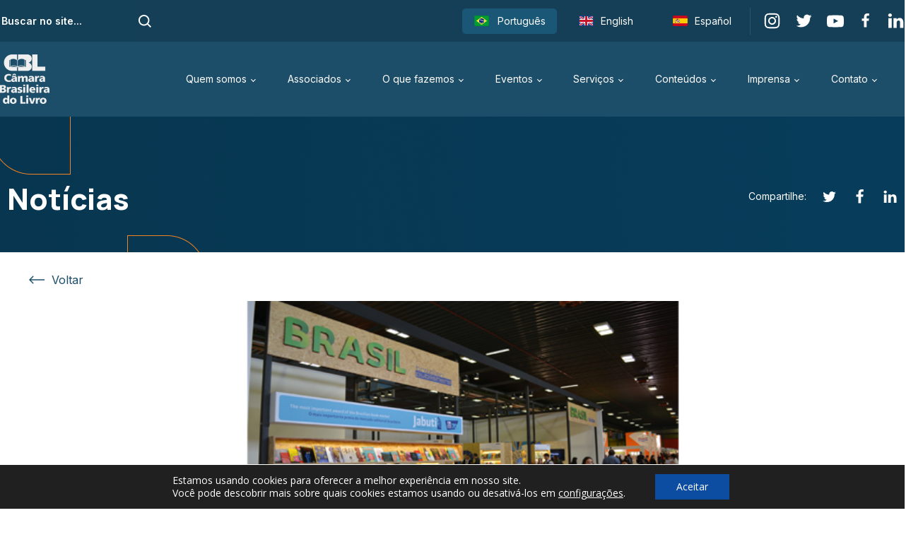

--- FILE ---
content_type: text/html; charset=UTF-8
request_url: https://cbl.org.br/2018/09/suzano-papel-e-celulose-leva-jabuteca-para-a-feira-do-livro-de-frankfurt/
body_size: 27111
content:
<!DOCTYPE html>
<html lang="pt-BR" >
<head>
<meta charset="UTF-8">
<meta name="viewport" content="width=device-width, initial-scale=1.0">
<!-- WP_HEAD() START -->
<title>Suzano Papel e Celulose leva “Jabuteca” para a Feira do Livro de Frankfurt - CBL - Câmara Brasileira do Livro</title>
<link rel="preload" as="style" href="https://fonts.googleapis.com/css?family=Open+Sans:100,200,300,400,500,600,700,800,900|Source+Sans+Pro:100,200,300,400,500,600,700,800,900|Inter:100,200,300,400,500,600,700,800,900|Manrope:100,200,300,400,500,600,700,800,900" >
<link rel="stylesheet" href="https://fonts.googleapis.com/css?family=Open+Sans:100,200,300,400,500,600,700,800,900|Source+Sans+Pro:100,200,300,400,500,600,700,800,900|Inter:100,200,300,400,500,600,700,800,900|Manrope:100,200,300,400,500,600,700,800,900">
<meta name='robots' content='max-image-preview:large' />
<link rel="alternate" title="oEmbed (JSON)" type="application/json+oembed" href="https://cbl.org.br/wp-json/oembed/1.0/embed?url=https%3A%2F%2Fcbl.org.br%2F2018%2F09%2Fsuzano-papel-e-celulose-leva-jabuteca-para-a-feira-do-livro-de-frankfurt%2F" />
<link rel="alternate" title="oEmbed (XML)" type="text/xml+oembed" href="https://cbl.org.br/wp-json/oembed/1.0/embed?url=https%3A%2F%2Fcbl.org.br%2F2018%2F09%2Fsuzano-papel-e-celulose-leva-jabuteca-para-a-feira-do-livro-de-frankfurt%2F&#038;format=xml" />
<style id='wp-img-auto-sizes-contain-inline-css' type='text/css'>
img:is([sizes=auto i],[sizes^="auto," i]){contain-intrinsic-size:3000px 1500px}
/*# sourceURL=wp-img-auto-sizes-contain-inline-css */
</style>
<link rel='stylesheet' id='eo-leaflet.js-css' href='/wp-content/cache/wpfc-minified/8ikjvr5w/7mfdv.css' type='text/css' media='all' />
<style id='eo-leaflet.js-inline-css' type='text/css'>
.leaflet-popup-close-button{box-shadow:none!important;}
/*# sourceURL=eo-leaflet.js-inline-css */
</style>
<style id='wp-block-library-inline-css' type='text/css'>
:root{--wp-block-synced-color:#7a00df;--wp-block-synced-color--rgb:122,0,223;--wp-bound-block-color:var(--wp-block-synced-color);--wp-editor-canvas-background:#ddd;--wp-admin-theme-color:#007cba;--wp-admin-theme-color--rgb:0,124,186;--wp-admin-theme-color-darker-10:#006ba1;--wp-admin-theme-color-darker-10--rgb:0,107,160.5;--wp-admin-theme-color-darker-20:#005a87;--wp-admin-theme-color-darker-20--rgb:0,90,135;--wp-admin-border-width-focus:2px}@media (min-resolution:192dpi){:root{--wp-admin-border-width-focus:1.5px}}.wp-element-button{cursor:pointer}:root .has-very-light-gray-background-color{background-color:#eee}:root .has-very-dark-gray-background-color{background-color:#313131}:root .has-very-light-gray-color{color:#eee}:root .has-very-dark-gray-color{color:#313131}:root .has-vivid-green-cyan-to-vivid-cyan-blue-gradient-background{background:linear-gradient(135deg,#00d084,#0693e3)}:root .has-purple-crush-gradient-background{background:linear-gradient(135deg,#34e2e4,#4721fb 50%,#ab1dfe)}:root .has-hazy-dawn-gradient-background{background:linear-gradient(135deg,#faaca8,#dad0ec)}:root .has-subdued-olive-gradient-background{background:linear-gradient(135deg,#fafae1,#67a671)}:root .has-atomic-cream-gradient-background{background:linear-gradient(135deg,#fdd79a,#004a59)}:root .has-nightshade-gradient-background{background:linear-gradient(135deg,#330968,#31cdcf)}:root .has-midnight-gradient-background{background:linear-gradient(135deg,#020381,#2874fc)}:root{--wp--preset--font-size--normal:16px;--wp--preset--font-size--huge:42px}.has-regular-font-size{font-size:1em}.has-larger-font-size{font-size:2.625em}.has-normal-font-size{font-size:var(--wp--preset--font-size--normal)}.has-huge-font-size{font-size:var(--wp--preset--font-size--huge)}.has-text-align-center{text-align:center}.has-text-align-left{text-align:left}.has-text-align-right{text-align:right}.has-fit-text{white-space:nowrap!important}#end-resizable-editor-section{display:none}.aligncenter{clear:both}.items-justified-left{justify-content:flex-start}.items-justified-center{justify-content:center}.items-justified-right{justify-content:flex-end}.items-justified-space-between{justify-content:space-between}.screen-reader-text{border:0;clip-path:inset(50%);height:1px;margin:-1px;overflow:hidden;padding:0;position:absolute;width:1px;word-wrap:normal!important}.screen-reader-text:focus{background-color:#ddd;clip-path:none;color:#444;display:block;font-size:1em;height:auto;left:5px;line-height:normal;padding:15px 23px 14px;text-decoration:none;top:5px;width:auto;z-index:100000}html :where(.has-border-color){border-style:solid}html :where([style*=border-top-color]){border-top-style:solid}html :where([style*=border-right-color]){border-right-style:solid}html :where([style*=border-bottom-color]){border-bottom-style:solid}html :where([style*=border-left-color]){border-left-style:solid}html :where([style*=border-width]){border-style:solid}html :where([style*=border-top-width]){border-top-style:solid}html :where([style*=border-right-width]){border-right-style:solid}html :where([style*=border-bottom-width]){border-bottom-style:solid}html :where([style*=border-left-width]){border-left-style:solid}html :where(img[class*=wp-image-]){height:auto;max-width:100%}:where(figure){margin:0 0 1em}html :where(.is-position-sticky){--wp-admin--admin-bar--position-offset:var(--wp-admin--admin-bar--height,0px)}@media screen and (max-width:600px){html :where(.is-position-sticky){--wp-admin--admin-bar--position-offset:0px}}

/*# sourceURL=wp-block-library-inline-css */
</style><style id='global-styles-inline-css' type='text/css'>
:root{--wp--preset--aspect-ratio--square: 1;--wp--preset--aspect-ratio--4-3: 4/3;--wp--preset--aspect-ratio--3-4: 3/4;--wp--preset--aspect-ratio--3-2: 3/2;--wp--preset--aspect-ratio--2-3: 2/3;--wp--preset--aspect-ratio--16-9: 16/9;--wp--preset--aspect-ratio--9-16: 9/16;--wp--preset--color--black: #000000;--wp--preset--color--cyan-bluish-gray: #abb8c3;--wp--preset--color--white: #ffffff;--wp--preset--color--pale-pink: #f78da7;--wp--preset--color--vivid-red: #cf2e2e;--wp--preset--color--luminous-vivid-orange: #ff6900;--wp--preset--color--luminous-vivid-amber: #fcb900;--wp--preset--color--light-green-cyan: #7bdcb5;--wp--preset--color--vivid-green-cyan: #00d084;--wp--preset--color--pale-cyan-blue: #8ed1fc;--wp--preset--color--vivid-cyan-blue: #0693e3;--wp--preset--color--vivid-purple: #9b51e0;--wp--preset--gradient--vivid-cyan-blue-to-vivid-purple: linear-gradient(135deg,rgb(6,147,227) 0%,rgb(155,81,224) 100%);--wp--preset--gradient--light-green-cyan-to-vivid-green-cyan: linear-gradient(135deg,rgb(122,220,180) 0%,rgb(0,208,130) 100%);--wp--preset--gradient--luminous-vivid-amber-to-luminous-vivid-orange: linear-gradient(135deg,rgb(252,185,0) 0%,rgb(255,105,0) 100%);--wp--preset--gradient--luminous-vivid-orange-to-vivid-red: linear-gradient(135deg,rgb(255,105,0) 0%,rgb(207,46,46) 100%);--wp--preset--gradient--very-light-gray-to-cyan-bluish-gray: linear-gradient(135deg,rgb(238,238,238) 0%,rgb(169,184,195) 100%);--wp--preset--gradient--cool-to-warm-spectrum: linear-gradient(135deg,rgb(74,234,220) 0%,rgb(151,120,209) 20%,rgb(207,42,186) 40%,rgb(238,44,130) 60%,rgb(251,105,98) 80%,rgb(254,248,76) 100%);--wp--preset--gradient--blush-light-purple: linear-gradient(135deg,rgb(255,206,236) 0%,rgb(152,150,240) 100%);--wp--preset--gradient--blush-bordeaux: linear-gradient(135deg,rgb(254,205,165) 0%,rgb(254,45,45) 50%,rgb(107,0,62) 100%);--wp--preset--gradient--luminous-dusk: linear-gradient(135deg,rgb(255,203,112) 0%,rgb(199,81,192) 50%,rgb(65,88,208) 100%);--wp--preset--gradient--pale-ocean: linear-gradient(135deg,rgb(255,245,203) 0%,rgb(182,227,212) 50%,rgb(51,167,181) 100%);--wp--preset--gradient--electric-grass: linear-gradient(135deg,rgb(202,248,128) 0%,rgb(113,206,126) 100%);--wp--preset--gradient--midnight: linear-gradient(135deg,rgb(2,3,129) 0%,rgb(40,116,252) 100%);--wp--preset--font-size--small: 13px;--wp--preset--font-size--medium: 20px;--wp--preset--font-size--large: 36px;--wp--preset--font-size--x-large: 42px;--wp--preset--spacing--20: 0.44rem;--wp--preset--spacing--30: 0.67rem;--wp--preset--spacing--40: 1rem;--wp--preset--spacing--50: 1.5rem;--wp--preset--spacing--60: 2.25rem;--wp--preset--spacing--70: 3.38rem;--wp--preset--spacing--80: 5.06rem;--wp--preset--shadow--natural: 6px 6px 9px rgba(0, 0, 0, 0.2);--wp--preset--shadow--deep: 12px 12px 50px rgba(0, 0, 0, 0.4);--wp--preset--shadow--sharp: 6px 6px 0px rgba(0, 0, 0, 0.2);--wp--preset--shadow--outlined: 6px 6px 0px -3px rgb(255, 255, 255), 6px 6px rgb(0, 0, 0);--wp--preset--shadow--crisp: 6px 6px 0px rgb(0, 0, 0);}:where(.is-layout-flex){gap: 0.5em;}:where(.is-layout-grid){gap: 0.5em;}body .is-layout-flex{display: flex;}.is-layout-flex{flex-wrap: wrap;align-items: center;}.is-layout-flex > :is(*, div){margin: 0;}body .is-layout-grid{display: grid;}.is-layout-grid > :is(*, div){margin: 0;}:where(.wp-block-columns.is-layout-flex){gap: 2em;}:where(.wp-block-columns.is-layout-grid){gap: 2em;}:where(.wp-block-post-template.is-layout-flex){gap: 1.25em;}:where(.wp-block-post-template.is-layout-grid){gap: 1.25em;}.has-black-color{color: var(--wp--preset--color--black) !important;}.has-cyan-bluish-gray-color{color: var(--wp--preset--color--cyan-bluish-gray) !important;}.has-white-color{color: var(--wp--preset--color--white) !important;}.has-pale-pink-color{color: var(--wp--preset--color--pale-pink) !important;}.has-vivid-red-color{color: var(--wp--preset--color--vivid-red) !important;}.has-luminous-vivid-orange-color{color: var(--wp--preset--color--luminous-vivid-orange) !important;}.has-luminous-vivid-amber-color{color: var(--wp--preset--color--luminous-vivid-amber) !important;}.has-light-green-cyan-color{color: var(--wp--preset--color--light-green-cyan) !important;}.has-vivid-green-cyan-color{color: var(--wp--preset--color--vivid-green-cyan) !important;}.has-pale-cyan-blue-color{color: var(--wp--preset--color--pale-cyan-blue) !important;}.has-vivid-cyan-blue-color{color: var(--wp--preset--color--vivid-cyan-blue) !important;}.has-vivid-purple-color{color: var(--wp--preset--color--vivid-purple) !important;}.has-black-background-color{background-color: var(--wp--preset--color--black) !important;}.has-cyan-bluish-gray-background-color{background-color: var(--wp--preset--color--cyan-bluish-gray) !important;}.has-white-background-color{background-color: var(--wp--preset--color--white) !important;}.has-pale-pink-background-color{background-color: var(--wp--preset--color--pale-pink) !important;}.has-vivid-red-background-color{background-color: var(--wp--preset--color--vivid-red) !important;}.has-luminous-vivid-orange-background-color{background-color: var(--wp--preset--color--luminous-vivid-orange) !important;}.has-luminous-vivid-amber-background-color{background-color: var(--wp--preset--color--luminous-vivid-amber) !important;}.has-light-green-cyan-background-color{background-color: var(--wp--preset--color--light-green-cyan) !important;}.has-vivid-green-cyan-background-color{background-color: var(--wp--preset--color--vivid-green-cyan) !important;}.has-pale-cyan-blue-background-color{background-color: var(--wp--preset--color--pale-cyan-blue) !important;}.has-vivid-cyan-blue-background-color{background-color: var(--wp--preset--color--vivid-cyan-blue) !important;}.has-vivid-purple-background-color{background-color: var(--wp--preset--color--vivid-purple) !important;}.has-black-border-color{border-color: var(--wp--preset--color--black) !important;}.has-cyan-bluish-gray-border-color{border-color: var(--wp--preset--color--cyan-bluish-gray) !important;}.has-white-border-color{border-color: var(--wp--preset--color--white) !important;}.has-pale-pink-border-color{border-color: var(--wp--preset--color--pale-pink) !important;}.has-vivid-red-border-color{border-color: var(--wp--preset--color--vivid-red) !important;}.has-luminous-vivid-orange-border-color{border-color: var(--wp--preset--color--luminous-vivid-orange) !important;}.has-luminous-vivid-amber-border-color{border-color: var(--wp--preset--color--luminous-vivid-amber) !important;}.has-light-green-cyan-border-color{border-color: var(--wp--preset--color--light-green-cyan) !important;}.has-vivid-green-cyan-border-color{border-color: var(--wp--preset--color--vivid-green-cyan) !important;}.has-pale-cyan-blue-border-color{border-color: var(--wp--preset--color--pale-cyan-blue) !important;}.has-vivid-cyan-blue-border-color{border-color: var(--wp--preset--color--vivid-cyan-blue) !important;}.has-vivid-purple-border-color{border-color: var(--wp--preset--color--vivid-purple) !important;}.has-vivid-cyan-blue-to-vivid-purple-gradient-background{background: var(--wp--preset--gradient--vivid-cyan-blue-to-vivid-purple) !important;}.has-light-green-cyan-to-vivid-green-cyan-gradient-background{background: var(--wp--preset--gradient--light-green-cyan-to-vivid-green-cyan) !important;}.has-luminous-vivid-amber-to-luminous-vivid-orange-gradient-background{background: var(--wp--preset--gradient--luminous-vivid-amber-to-luminous-vivid-orange) !important;}.has-luminous-vivid-orange-to-vivid-red-gradient-background{background: var(--wp--preset--gradient--luminous-vivid-orange-to-vivid-red) !important;}.has-very-light-gray-to-cyan-bluish-gray-gradient-background{background: var(--wp--preset--gradient--very-light-gray-to-cyan-bluish-gray) !important;}.has-cool-to-warm-spectrum-gradient-background{background: var(--wp--preset--gradient--cool-to-warm-spectrum) !important;}.has-blush-light-purple-gradient-background{background: var(--wp--preset--gradient--blush-light-purple) !important;}.has-blush-bordeaux-gradient-background{background: var(--wp--preset--gradient--blush-bordeaux) !important;}.has-luminous-dusk-gradient-background{background: var(--wp--preset--gradient--luminous-dusk) !important;}.has-pale-ocean-gradient-background{background: var(--wp--preset--gradient--pale-ocean) !important;}.has-electric-grass-gradient-background{background: var(--wp--preset--gradient--electric-grass) !important;}.has-midnight-gradient-background{background: var(--wp--preset--gradient--midnight) !important;}.has-small-font-size{font-size: var(--wp--preset--font-size--small) !important;}.has-medium-font-size{font-size: var(--wp--preset--font-size--medium) !important;}.has-large-font-size{font-size: var(--wp--preset--font-size--large) !important;}.has-x-large-font-size{font-size: var(--wp--preset--font-size--x-large) !important;}
/*# sourceURL=global-styles-inline-css */
</style>

<style id='classic-theme-styles-inline-css' type='text/css'>
/*! This file is auto-generated */
.wp-block-button__link{color:#fff;background-color:#32373c;border-radius:9999px;box-shadow:none;text-decoration:none;padding:calc(.667em + 2px) calc(1.333em + 2px);font-size:1.125em}.wp-block-file__button{background:#32373c;color:#fff;text-decoration:none}
/*# sourceURL=/wp-includes/css/classic-themes.min.css */
</style>
<link rel='stylesheet' id='contact-form-7-css' href='/wp-content/cache/wpfc-minified/e4uh957q/7mfdv.css' type='text/css' media='all' />
<style id='contact-form-7-inline-css' type='text/css'>
.wpcf7 .wpcf7-recaptcha iframe {margin-bottom: 0;}.wpcf7 .wpcf7-recaptcha[data-align="center"] > div {margin: 0 auto;}.wpcf7 .wpcf7-recaptcha[data-align="right"] > div {margin: 0 0 0 auto;}
/*# sourceURL=contact-form-7-inline-css */
</style>
<link rel='stylesheet' id='oxygen-css' href='/wp-content/cache/wpfc-minified/fhklcz55/7mfdv.css' type='text/css' media='all' />
<style id='wpgb-head-inline-css' type='text/css'>
.wp-grid-builder:not(.wpgb-template),.wpgb-facet{opacity:0.01}.wpgb-facet fieldset{margin:0;padding:0;border:none;outline:none;box-shadow:none}.wpgb-facet fieldset:last-child{margin-bottom:40px;}.wpgb-facet fieldset legend.wpgb-sr-only{height:1px;width:1px}
/*# sourceURL=wpgb-head-inline-css */
</style>
<link rel='stylesheet' id='trp-language-switcher-style-css' href='/wp-content/cache/wpfc-minified/kehetmt3/7mfdv.css' type='text/css' media='all' />
<link rel='stylesheet' id='search-filter-plugin-styles-css' href='/wp-content/cache/wpfc-minified/k2d98slt/7mfdv.css' type='text/css' media='all' />
<link rel='stylesheet' id='moove_gdpr_frontend-css' href='/wp-content/cache/wpfc-minified/7uhoghux/7mfdv.css' type='text/css' media='all' />
<style id='moove_gdpr_frontend-inline-css' type='text/css'>
				#moove_gdpr_cookie_modal .moove-gdpr-modal-content .moove-gdpr-tab-main h3.tab-title, 
				#moove_gdpr_cookie_modal .moove-gdpr-modal-content .moove-gdpr-tab-main span.tab-title,
				#moove_gdpr_cookie_modal .moove-gdpr-modal-content .moove-gdpr-modal-left-content #moove-gdpr-menu li a, 
				#moove_gdpr_cookie_modal .moove-gdpr-modal-content .moove-gdpr-modal-left-content #moove-gdpr-menu li button,
				#moove_gdpr_cookie_modal .moove-gdpr-modal-content .moove-gdpr-modal-left-content .moove-gdpr-branding-cnt a,
				#moove_gdpr_cookie_modal .moove-gdpr-modal-content .moove-gdpr-modal-footer-content .moove-gdpr-button-holder a.mgbutton, 
				#moove_gdpr_cookie_modal .moove-gdpr-modal-content .moove-gdpr-modal-footer-content .moove-gdpr-button-holder button.mgbutton,
				#moove_gdpr_cookie_modal .cookie-switch .cookie-slider:after, 
				#moove_gdpr_cookie_modal .cookie-switch .slider:after, 
				#moove_gdpr_cookie_modal .switch .cookie-slider:after, 
				#moove_gdpr_cookie_modal .switch .slider:after,
				#moove_gdpr_cookie_info_bar .moove-gdpr-info-bar-container .moove-gdpr-info-bar-content p, 
				#moove_gdpr_cookie_info_bar .moove-gdpr-info-bar-container .moove-gdpr-info-bar-content p a,
				#moove_gdpr_cookie_info_bar .moove-gdpr-info-bar-container .moove-gdpr-info-bar-content a.mgbutton, 
				#moove_gdpr_cookie_info_bar .moove-gdpr-info-bar-container .moove-gdpr-info-bar-content button.mgbutton,
				#moove_gdpr_cookie_modal .moove-gdpr-modal-content .moove-gdpr-tab-main .moove-gdpr-tab-main-content h1, 
				#moove_gdpr_cookie_modal .moove-gdpr-modal-content .moove-gdpr-tab-main .moove-gdpr-tab-main-content h2, 
				#moove_gdpr_cookie_modal .moove-gdpr-modal-content .moove-gdpr-tab-main .moove-gdpr-tab-main-content h3, 
				#moove_gdpr_cookie_modal .moove-gdpr-modal-content .moove-gdpr-tab-main .moove-gdpr-tab-main-content h4, 
				#moove_gdpr_cookie_modal .moove-gdpr-modal-content .moove-gdpr-tab-main .moove-gdpr-tab-main-content h5, 
				#moove_gdpr_cookie_modal .moove-gdpr-modal-content .moove-gdpr-tab-main .moove-gdpr-tab-main-content h6,
				#moove_gdpr_cookie_modal .moove-gdpr-modal-content.moove_gdpr_modal_theme_v2 .moove-gdpr-modal-title .tab-title,
				#moove_gdpr_cookie_modal .moove-gdpr-modal-content.moove_gdpr_modal_theme_v2 .moove-gdpr-tab-main h3.tab-title, 
				#moove_gdpr_cookie_modal .moove-gdpr-modal-content.moove_gdpr_modal_theme_v2 .moove-gdpr-tab-main span.tab-title,
				#moove_gdpr_cookie_modal .moove-gdpr-modal-content.moove_gdpr_modal_theme_v2 .moove-gdpr-branding-cnt a {
					font-weight: inherit				}
			#moove_gdpr_cookie_modal,#moove_gdpr_cookie_info_bar,.gdpr_cookie_settings_shortcode_content{font-family:inherit}#moove_gdpr_save_popup_settings_button{background-color:#373737;color:#fff}#moove_gdpr_save_popup_settings_button:hover{background-color:#000}#moove_gdpr_cookie_info_bar .moove-gdpr-info-bar-container .moove-gdpr-info-bar-content a.mgbutton,#moove_gdpr_cookie_info_bar .moove-gdpr-info-bar-container .moove-gdpr-info-bar-content button.mgbutton{background-color:#0c4da2}#moove_gdpr_cookie_modal .moove-gdpr-modal-content .moove-gdpr-modal-footer-content .moove-gdpr-button-holder a.mgbutton,#moove_gdpr_cookie_modal .moove-gdpr-modal-content .moove-gdpr-modal-footer-content .moove-gdpr-button-holder button.mgbutton,.gdpr_cookie_settings_shortcode_content .gdpr-shr-button.button-green{background-color:#0c4da2;border-color:#0c4da2}#moove_gdpr_cookie_modal .moove-gdpr-modal-content .moove-gdpr-modal-footer-content .moove-gdpr-button-holder a.mgbutton:hover,#moove_gdpr_cookie_modal .moove-gdpr-modal-content .moove-gdpr-modal-footer-content .moove-gdpr-button-holder button.mgbutton:hover,.gdpr_cookie_settings_shortcode_content .gdpr-shr-button.button-green:hover{background-color:#fff;color:#0c4da2}#moove_gdpr_cookie_modal .moove-gdpr-modal-content .moove-gdpr-modal-close i,#moove_gdpr_cookie_modal .moove-gdpr-modal-content .moove-gdpr-modal-close span.gdpr-icon{background-color:#0c4da2;border:1px solid #0c4da2}#moove_gdpr_cookie_info_bar span.moove-gdpr-infobar-allow-all.focus-g,#moove_gdpr_cookie_info_bar span.moove-gdpr-infobar-allow-all:focus,#moove_gdpr_cookie_info_bar button.moove-gdpr-infobar-allow-all.focus-g,#moove_gdpr_cookie_info_bar button.moove-gdpr-infobar-allow-all:focus,#moove_gdpr_cookie_info_bar span.moove-gdpr-infobar-reject-btn.focus-g,#moove_gdpr_cookie_info_bar span.moove-gdpr-infobar-reject-btn:focus,#moove_gdpr_cookie_info_bar button.moove-gdpr-infobar-reject-btn.focus-g,#moove_gdpr_cookie_info_bar button.moove-gdpr-infobar-reject-btn:focus,#moove_gdpr_cookie_info_bar span.change-settings-button.focus-g,#moove_gdpr_cookie_info_bar span.change-settings-button:focus,#moove_gdpr_cookie_info_bar button.change-settings-button.focus-g,#moove_gdpr_cookie_info_bar button.change-settings-button:focus{-webkit-box-shadow:0 0 1px 3px #0c4da2;-moz-box-shadow:0 0 1px 3px #0c4da2;box-shadow:0 0 1px 3px #0c4da2}#moove_gdpr_cookie_modal .moove-gdpr-modal-content .moove-gdpr-modal-close i:hover,#moove_gdpr_cookie_modal .moove-gdpr-modal-content .moove-gdpr-modal-close span.gdpr-icon:hover,#moove_gdpr_cookie_info_bar span[data-href]>u.change-settings-button{color:#0c4da2}#moove_gdpr_cookie_modal .moove-gdpr-modal-content .moove-gdpr-modal-left-content #moove-gdpr-menu li.menu-item-selected a span.gdpr-icon,#moove_gdpr_cookie_modal .moove-gdpr-modal-content .moove-gdpr-modal-left-content #moove-gdpr-menu li.menu-item-selected button span.gdpr-icon{color:inherit}#moove_gdpr_cookie_modal .moove-gdpr-modal-content .moove-gdpr-modal-left-content #moove-gdpr-menu li a span.gdpr-icon,#moove_gdpr_cookie_modal .moove-gdpr-modal-content .moove-gdpr-modal-left-content #moove-gdpr-menu li button span.gdpr-icon{color:inherit}#moove_gdpr_cookie_modal .gdpr-acc-link{line-height:0;font-size:0;color:transparent;position:absolute}#moove_gdpr_cookie_modal .moove-gdpr-modal-content .moove-gdpr-modal-close:hover i,#moove_gdpr_cookie_modal .moove-gdpr-modal-content .moove-gdpr-modal-left-content #moove-gdpr-menu li a,#moove_gdpr_cookie_modal .moove-gdpr-modal-content .moove-gdpr-modal-left-content #moove-gdpr-menu li button,#moove_gdpr_cookie_modal .moove-gdpr-modal-content .moove-gdpr-modal-left-content #moove-gdpr-menu li button i,#moove_gdpr_cookie_modal .moove-gdpr-modal-content .moove-gdpr-modal-left-content #moove-gdpr-menu li a i,#moove_gdpr_cookie_modal .moove-gdpr-modal-content .moove-gdpr-tab-main .moove-gdpr-tab-main-content a:hover,#moove_gdpr_cookie_info_bar.moove-gdpr-dark-scheme .moove-gdpr-info-bar-container .moove-gdpr-info-bar-content a.mgbutton:hover,#moove_gdpr_cookie_info_bar.moove-gdpr-dark-scheme .moove-gdpr-info-bar-container .moove-gdpr-info-bar-content button.mgbutton:hover,#moove_gdpr_cookie_info_bar.moove-gdpr-dark-scheme .moove-gdpr-info-bar-container .moove-gdpr-info-bar-content a:hover,#moove_gdpr_cookie_info_bar.moove-gdpr-dark-scheme .moove-gdpr-info-bar-container .moove-gdpr-info-bar-content button:hover,#moove_gdpr_cookie_info_bar.moove-gdpr-dark-scheme .moove-gdpr-info-bar-container .moove-gdpr-info-bar-content span.change-settings-button:hover,#moove_gdpr_cookie_info_bar.moove-gdpr-dark-scheme .moove-gdpr-info-bar-container .moove-gdpr-info-bar-content button.change-settings-button:hover,#moove_gdpr_cookie_info_bar.moove-gdpr-dark-scheme .moove-gdpr-info-bar-container .moove-gdpr-info-bar-content u.change-settings-button:hover,#moove_gdpr_cookie_info_bar span[data-href]>u.change-settings-button,#moove_gdpr_cookie_info_bar.moove-gdpr-dark-scheme .moove-gdpr-info-bar-container .moove-gdpr-info-bar-content a.mgbutton.focus-g,#moove_gdpr_cookie_info_bar.moove-gdpr-dark-scheme .moove-gdpr-info-bar-container .moove-gdpr-info-bar-content button.mgbutton.focus-g,#moove_gdpr_cookie_info_bar.moove-gdpr-dark-scheme .moove-gdpr-info-bar-container .moove-gdpr-info-bar-content a.focus-g,#moove_gdpr_cookie_info_bar.moove-gdpr-dark-scheme .moove-gdpr-info-bar-container .moove-gdpr-info-bar-content button.focus-g,#moove_gdpr_cookie_info_bar.moove-gdpr-dark-scheme .moove-gdpr-info-bar-container .moove-gdpr-info-bar-content a.mgbutton:focus,#moove_gdpr_cookie_info_bar.moove-gdpr-dark-scheme .moove-gdpr-info-bar-container .moove-gdpr-info-bar-content button.mgbutton:focus,#moove_gdpr_cookie_info_bar.moove-gdpr-dark-scheme .moove-gdpr-info-bar-container .moove-gdpr-info-bar-content a:focus,#moove_gdpr_cookie_info_bar.moove-gdpr-dark-scheme .moove-gdpr-info-bar-container .moove-gdpr-info-bar-content button:focus,#moove_gdpr_cookie_info_bar.moove-gdpr-dark-scheme .moove-gdpr-info-bar-container .moove-gdpr-info-bar-content span.change-settings-button.focus-g,span.change-settings-button:focus,button.change-settings-button.focus-g,button.change-settings-button:focus,#moove_gdpr_cookie_info_bar.moove-gdpr-dark-scheme .moove-gdpr-info-bar-container .moove-gdpr-info-bar-content u.change-settings-button.focus-g,#moove_gdpr_cookie_info_bar.moove-gdpr-dark-scheme .moove-gdpr-info-bar-container .moove-gdpr-info-bar-content u.change-settings-button:focus{color:#0c4da2}#moove_gdpr_cookie_modal .moove-gdpr-branding.focus-g span,#moove_gdpr_cookie_modal .moove-gdpr-modal-content .moove-gdpr-tab-main a.focus-g,#moove_gdpr_cookie_modal .moove-gdpr-modal-content .moove-gdpr-tab-main .gdpr-cd-details-toggle.focus-g{color:#0c4da2}#moove_gdpr_cookie_modal.gdpr_lightbox-hide{display:none}#moove_gdpr_cookie_info_bar .moove-gdpr-info-bar-container .moove-gdpr-info-bar-content a.mgbutton,#moove_gdpr_cookie_info_bar .moove-gdpr-info-bar-container .moove-gdpr-info-bar-content button.mgbutton,#moove_gdpr_cookie_modal .moove-gdpr-modal-content .moove-gdpr-modal-footer-content .moove-gdpr-button-holder a.mgbutton,#moove_gdpr_cookie_modal .moove-gdpr-modal-content .moove-gdpr-modal-footer-content .moove-gdpr-button-holder button.mgbutton,.gdpr-shr-button,#moove_gdpr_cookie_info_bar .moove-gdpr-infobar-close-btn{border-radius:0}
/*# sourceURL=moove_gdpr_frontend-inline-css */
</style>
<!--n2css--><!--n2js--><script type="text/javascript" src="https://cbl.org.br/wp-includes/js/jquery/jquery.min.js?ver=3.7.1" id="jquery-core-js"></script>
<link rel="https://api.w.org/" href="https://cbl.org.br/wp-json/" /><link rel="alternate" title="JSON" type="application/json" href="https://cbl.org.br/wp-json/wp/v2/posts/50879" /><link rel="EditURI" type="application/rsd+xml" title="RSD" href="https://cbl.org.br/xmlrpc.php?rsd" />
<link rel="canonical" href="https://cbl.org.br/2018/09/suzano-papel-e-celulose-leva-jabuteca-para-a-feira-do-livro-de-frankfurt/" />
<link rel='shortlink' href='https://cbl.org.br/?p=50879' />

		<!-- GA Google Analytics @ https://m0n.co/ga -->
		<script>
			(function(i,s,o,g,r,a,m){i['GoogleAnalyticsObject']=r;i[r]=i[r]||function(){
			(i[r].q=i[r].q||[]).push(arguments)},i[r].l=1*new Date();a=s.createElement(o),
			m=s.getElementsByTagName(o)[0];a.async=1;a.src=g;m.parentNode.insertBefore(a,m)
			})(window,document,'script','https://www.google-analytics.com/analytics.js','ga');
			ga('create', 'UA-13291526-1', 'auto');
			ga('send', 'pageview');
		</script>

	<noscript><style>.wp-grid-builder .wpgb-card.wpgb-card-hidden .wpgb-card-wrapper{opacity:1!important;visibility:visible!important;transform:none!important}.wpgb-facet {opacity:1!important;pointer-events:auto!important}.wpgb-facet *:not(.wpgb-pagination-facet){display:none}</style></noscript><script>(function(w,d,s,l,i){w[l]=w[l]||[];w[l].push({'gtm.start':
new Date().getTime(),event:'gtm.js'});var f=d.getElementsByTagName(s)[0],
j=d.createElement(s),dl=l!='dataLayer'?'&l='+l:'';j.async=true;j.src=
'https://www.googletagmanager.com/gtm.js?id='+i+dl;f.parentNode.insertBefore(j,f);
})(window,document,'script','dataLayer','GTM-MLVT2B9');</script>
<!-- End Google Tag Manager -->
  
<link rel="alternate" hreflang="pt-BR" href="https://cbl.org.br/2018/09/suzano-papel-e-celulose-leva-jabuteca-para-a-feira-do-livro-de-frankfurt/"/>
<link rel="alternate" hreflang="en-US" href="https://cbl.org.br/en/2018/09/suzano-papel-e-celulose-leva-jabuteca-para-a-feira-do-livro-de-frankfurt/"/>
<link rel="alternate" hreflang="es-MX" href="https://cbl.org.br/es/2018/09/suzano-papel-e-celulose-leva-jabuteca-para-a-feira-do-livro-de-frankfurt/"/>
<link rel="alternate" hreflang="pt" href="https://cbl.org.br/2018/09/suzano-papel-e-celulose-leva-jabuteca-para-a-feira-do-livro-de-frankfurt/"/>
<link rel="alternate" hreflang="en" href="https://cbl.org.br/en/2018/09/suzano-papel-e-celulose-leva-jabuteca-para-a-feira-do-livro-de-frankfurt/"/>
<link rel="alternate" hreflang="es" href="https://cbl.org.br/es/2018/09/suzano-papel-e-celulose-leva-jabuteca-para-a-feira-do-livro-de-frankfurt/"/>
<script type="text/javascript">
    (function(c,l,a,r,i,t,y){
        c[a]=c[a]||function(){(c[a].q=c[a].q||[]).push(arguments)};
        t=l.createElement(r);t.async=1;t.src="https://www.clarity.ms/tag/"+i;
        y=l.getElementsByTagName(r)[0];y.parentNode.insertBefore(t,y);
    })(window, document, "clarity", "script", "ub4hpnbgcm");
</script><link rel="icon" href="/wp-content/uploads/2022/08/cropped-favicon-32x32.png" sizes="32x32" />
<link rel="icon" href="/wp-content/uploads/2022/08/cropped-favicon-192x192.png" sizes="192x192" />
<link rel="apple-touch-icon" href="/wp-content/uploads/2022/08/cropped-favicon-180x180.png" />
<meta name="msapplication-TileImage" content="/wp-content/uploads/2022/08/cropped-favicon-270x270.png" />
		<style type="text/css" id="wp-custom-css">
			
#_dynamic_list-29-707 > :last-child {
    grid-column: auto !important;
}
/*------------------------------------*\
    RESPONSIVE
\*------------------------------------*/

@media only screen and (min-width:320px) and (max-width: 600px) {
	
	body.archive.tax-pesquisas_de_mercado_categoria div#div_block-190-8 {
    height: 100%;
    min-height: 231px;
    max-height: fit-content;
    padding: 30px 15px 20px 15px;
}

body.archive.tax-pesquisas_de_mercado_categoria div#div_block-190-8 h1#headline-249-8 {
    font-size: 27px;
    line-height: 1.4;
}
	
	div#div_block-16-363-1, div#div_block-16-363-3, div#div_block-17-363-3, div#div_block-16-363-4, div#div_block-17-363-4 {
    width: 100% !important;
    max-width: 100%;
}

div#div_block-17-363-1, div#div_block-16-363-2, div#div_block-17-363-2, div#div_block-16-363-5, div#div_block-17-363-5 {
    width: 100% !important;
}

div#new_columns-14-363-1, div#new_columns-14-363-2, div#new_columns-14-363-3, div#new_columns-14-363-4, div#new_columns-14-363-5 {
    flex-direction: column !important;
}
	
	#nav-single-crwa {
		flex-direction: column !important;
	}
	
div#shortcode-553-8 div#wpcf7-f56132-o1 input.wpcf7-form-control.wpcf7-text.wpcf7-email.wpcf7-validates-as-required.wpcf7-validates-as-email {
    width: 100% !important;
	padding: 0px 0px 0px 22px;
}
	
	.term-3-conteudo-digital-do-setor-editorial-brasileiro #span-250-8 {
		font-size: 31px !important;
    line-height: 31px;
    padding-top: 13px
	}
	
	.term-1-producao-e-vendas-do-setor-editorial-brasileiro #span-250-8 {
		font-size: 31px !important;
    line-height: 31px;
    padding-top: 13px
	}
	
	.term-2-serie-historica-da-pesquisa-producao-e-vendas-do-setor-editorial-brasileiro #span-250-8 {
		font-size: 21px !important;
    line-height: 21px;
    padding-top: 13px
	}
	
.page-id-56087 #code_block-257-8 {
		font-size: 32px !important;
		line-height: 34px;
	}
	
.page-id-56091 #code_block-257-8 {
		font-size: 32px !important;
		line-height: 34px;
	}
	
	#headline-198-8 {
		margin-top: 25px;
	}
	
	#div_block-196-8 {
		padding-top: 15px;
	}
	#-wpgb-facet-219-169 .wpgb-facet-title {
    padding-left: 0px !important;
}
	
 	.newsletter-dv-main-cbl {
    display: block !important;
	}
	
	div#shortcode-201-8 div#wpcf7-f259-o1 input.wpcf7-form-control.wpcf7-text.wpcf7-email.wpcf7-validates-as-required.wpcf7-validates-as-email {
		width: 100% !important;
	}
	
	div#shortcode-201-8 div#wpcf7-f259-o1 input.wpcf7-form-control.has-spinner.wpcf7-submit {
		width: 100% !important;
	}
	
	
	div#shortcode-201-8 div#wpcf7-f259-o1 input.wpcf7-form-control.has-spinner.wpcf7-submit {
		width: 100% !important;
		margin: 13px 0 0 0px !important;
	}
	
	
	div#shortcode-559-8 div#wpcf7-f56133-o1 input.wpcf7-form-control.wpcf7-text.wpcf7-email.wpcf7-validates-as-required.wpcf7-validates-as-email {
		width: 100% !important;
	}
	
	div#shortcode-559-8 div#wpcf7-f56133-o1 input.wpcf7-form-control.has-spinner.wpcf7-submit {
		width: 100% !important;
	}
	
	
	div#shortcode-559-8 div#wpcf7-f56133-o1 input.wpcf7-form-control.has-spinner.wpcf7-submit {
		width: 100% !important;
		margin: 13px 0 0 0px !important;
	}
	
	
	
	
	div#shortcode-553-8 div#wpcf7-f56132-o1 input.wpcf7-form-control.has-spinner.wpcf7-submit {
		width: 100% !important;
	}
	
	
	div#shortcode-553-8 div#wpcf7-f56132-o1 input.wpcf7-form-control.has-spinner.wpcf7-submit {
		width: 100% !important;
		margin: 13px 0 0 0px !important;
	}
	
	div#code_block-203-8 form.search-form.apj-search-form .search-field {
		width: 305px !important;
    height: 56px !important;
	}
	
	#div_block-24-707 {
		margin-right: 0px !important;
	}
	
	
	
	div#code_block-7-52670 a {
    cursor: pointer;
    width: 100% !important;
    background: #063b59;
    min-height: 208px;
    display: flex;
    justify-content: center;
    align-items: center;
    margin-bottom: 20px;
    color: #ffffff;
    font-family: 'Manrope';
    font-size: 20px;
    font-weight: 800;
    line-height: 20px;
    transition: 0.3s;
    text-transform: uppercase;
	padding: 60px;
}


.categorias-apj-crwa {
    width: 100%;
    display: inline-grid !important;
    justify-content: center;
    grid-template-columns: auto !important;
	padding: 20px !important;


}
	
	div#div_block-6-52670 .categorias-apj-crwa {
    grid-template-columns: auto !important;
}
	
.second-dv-news-cbl .check-cbl-termos .aceitar-termos-news {
    width: 50% !important;
}
	
} 
@media only screen and (min-width:320px) and (max-width: 1200px) {
		body.archive.tax-pesquisas_de_mercado_categoria div#div_block-190-8 {
    height: 100%;
    min-height: 231px;
    max-height: fit-content;
    padding: 30px 15px 20px 15px;
}

body.archive.tax-pesquisas_de_mercado_categoria div#div_block-190-8 h1#headline-249-8 {
    font-size: 27px;
    line-height: 1.4;
}
	
.categorias-apj-crwa {
    width: 100%;
    display: grid !important;
    justify-content: center;
    grid-template-columns: auto auto !important;
	padding: 20px !important;
}
	
	div#code_block-7-52670 a {
    width: 100% !important;
}
	
	
	#_dynamic_list-6-169 .oxy-repeater-pages {
    width: 100% !important;
    max-width: 100% !important;
		margin-top: 0 !important;
}

#_dynamic_list-6-169 .oxy-repeater-pages-wrap {
    width: 100% !important;
}
	
	
	#_dynamic_list-6-169 .oxy-repeater-pages span.page-numbers.dots {display: none;
	}
	
div#div_block-217-169 h4.wpgb-facet-title {
    padding-left: 0 !important;
	}
	
	div#div_block-217-169 	#-wpgb-facet-219-169 .wpgb-facet-title { 
		padding-left: 0 !important;
	}
	
	#div_block-217-169 {
    width: 100%;
    max-width: 100% !important;
    padding-top: 0px;
    padding-left: 20px !important;;
    padding-right: 20px !important;;
    padding-bottom: 0px;
    margin-top: 0px;
    margin-left: 0px;
    margin-right: 0px;
    margin-bottom: 39px !important;;
    align-items: center !important;;
    flex-direction: column !important;;
    display: flex !important;;
}
	
}

@media screen 
  and (min-device-width: 1200px) 
  and (max-device-width: 1600px) 
  and (-webkit-min-device-pixel-ratio: 1) { 


}
@media screen and (max-width:820px) {

}

@media only screen and (min-width:768px) and (max-width: 1200px) {
	
	#_dynamic_list-7-113 {
    display: grid !important;
    grid-template-columns: auto auto !important;
    gap: 30px 30px !important;
    justify-content: center !important;
}
	
	#_dynamic_list-6-169 {
		display: grid !important;
    grid-template-columns: auto auto !important;
    gap: 30px 30px !important;
    justify-content: center !important;
	}
	
	#_dynamic_list-4-99 {
		display: grid !important;
    grid-template-columns: auto auto !important;
    gap: 30px 30px !important;
    justify-content: center !important;
	}
	
		#new_columns-98-99 {
		display: grid !important;
    grid-template-columns: auto auto !important;
    gap: 30px 30px !important;
    justify-content: center !important;
	}
	
			#_dynamic_list-293-99 {
		display: grid !important;
    grid-template-columns: auto auto !important;
    gap: 30px 30px !important;
    justify-content: center !important;
	}
	
	#new_columns-98-99 #div_block-99-99, #new_columns-98-99 #div_block-136-99, #new_columns-98-99 #div_block-144-99, #new_columns-98-99 #div_block-152-99 {
		width: 100% !important;
	}
	
	#div_block-291-99 {
		max-width: 776px !important;
    margin: 0 auto !important;
	}
	
	#div_block-286-99 {
		margin: 0 auto !important;
    text-align: left !important;
    max-width: 784px !important;
    padding-bottom: 30px !important;
	}
	
	#new_columns-633-99 {
		display: grid !important;
    grid-template-columns: auto auto !important;
    gap: 30px 30px !important;
    justify-content: center !important;
		margin-top: 30px;
	}
	
	
	#div_block-12-8 {
		width: 7% !important
	}
	
	#div_block-13-8 {
		width: 80% !important
	}
	
	#new_columns-633-99 #div_block-634-99, #new_columns-633-99 #div_block-676-99, #new_columns-633-99 #div_block-682-99 {
		width: 100% !important;
	}
	
	#code_block-257-8 {
		padding-left: 20px;
		font-size: 31px;
	}
	
	#div_block-196-8 {
		width: 36% !important;
	}
	
	#_dynamic_list-153-662 {
		display: grid !important;
    grid-template-columns: auto auto auto !important;
    gap: 30px 30px !important;
    justify-content: center !important;
	}
	
	#div_block-384-662 {
		width: 93% !important;
		margin-top: 20px !important;
    margin-bottom: 16px !important;
	}
	
	#_dynamic_list-157-662 {
		align-items: center !important;
    padding: 30px 0px 0px 0px !important;
    margin: 0px 0 30px 0px !important;
	}
	
	.second-dv-news-cbl {
    width: 77%;
    margin: 0 auto;
    margin-top: 20px;
	}
	
	.newsletter-dv-main-cbl {
		    justify-content: center !important
	}
	
	#div_block-4-662 {
		padding-left: 20px !important;
		padding-right: 20px !important;
	}
	
	
	
}

@media only screen and (min-width:912px) {
	  	
	
}
@media only screen and (min-width:1024px) {


}
@media only screen and (min-width:1140px) {
 
}
@media only screen and (min-width:1280px) {

  
}
@media only screen and (-webkit-min-device-pixel-ratio:1.5),
	   only screen and (min-resolution:144dpi) {

}


/*------------------------------------*\
    RESPONSIVE
\*------------------------------------*/


.flex-apj-slider {
	
}

.inter-apj-font {
	font-family: 'Inter' !important;
}

.manrope-apj-font {
	font-family: 'Manrope' !important;
}

.page-id-11 .title-sec-apj {
 	display: none !important;
}

#_dynamic_list-6-169 .oxy-repeater-pages-wrap {
    justify-content: center;
    width: 1296px;
    margin: 0;
    padding: 0;
    max-width: 1296px;
}

#_dynamic_list-6-169 .oxy-repeater-pages > * {
    transition: 0.4ms;
    margin-right: 43px;
    display: flex;
    align-items: center;
    justify-content: center;
}


#_dynamic_list-6-169 .oxy-repeater-pages a.page-numbers {
    color: #f9a51b;
    padding-left: 23px;
    padding-right: 23px;
}

#_dynamic_list-6-169 .oxy-repeater-pages span.current {
	color: #ffffff;
}

#_dynamic_list-6-169 .oxy-repeater-pages a.next.page-numbers {display: none;}

#_dynamic_list-6-169 a.prev.page-numbers {display: none;}

#_dynamic_list-6-169 .oxy-repeater-pages-wrap {

    display: flex;
    flex-direction: column-reverse;
}

div#_dynamic_list-15-210 div:nth-child(n+4):nth-child(-n+6) .apj-equipe-row {
    flex-direction: row-reverse;
}

div#_dynamic_list-15-210 div:nth-child(n+10):nth-child(-n+12) .apj-equipe-row {
    flex-direction: row-reverse;
}

div#_dynamic_list-15-210 div:nth-child(n+16):nth-child(-n+18) .apj-equipe-row {
    flex-direction: row-reverse;
}

div#_dynamic_list-15-210 div:nth-child(n+22):nth-child(-n+24) .apj-equipe-row {
    flex-direction: row-reverse;
}


div#wpcf7-f260-o1 .form-contato-crwa-main input {
    width: 100%;
    max-width: 600px;
    height: 55px;
    background: #f8f8f8;
    border: none;
    margin: 0 0 0 0;
    padding: 0 0 0 10px;
}

div#wpcf7-f260-o1 .form-contato-crwa-main input::placeholder {
    color: #1D4E69;
    font-size: 15px;
    line-height: 15px;
    font-weight: 300;
}


div#wpcf7-f260-o1 .form-contato-crwa-main input.wpcf7-form-control.has-spinner.wpcf7-submit {
    padding: 0 0 0 0;
    margin: 0 0 0 0;
    background: #F9A51B;
    color: #ffffff;
    font-size: 16px;
    font-weight: 600;
    line-height: 16px;
    cursor: pointer;
    transition: 0.4s;
}

div#wpcf7-f260-o1 .form-contato-crwa-main input.wpcf7-form-control.has-spinner.wpcf7-submit:hover {
    background: #e09336;
    transition: 0.4s;
}


div#wpcf7-f260-o1 .form-contato-crwa-main textarea {
    width: 100%;
    max-width: 600px;
    height: 199px;
    background: #f8f8f8;
    border: none;
    margin: 0 0 0 0;
    padding: 20px 0 0 10px;
	resize: none;
}

div#wpcf7-f260-o1 .form-contato-crwa-main textarea::placeholder {
    color: #1D4E69;
    font-size: 15px;
    line-height: 15px;
    font-weight: 300;
}

div#wpcf7-f260-o1 .form-contato-crwa-main .wpcf7-spinner {
	display: none;
}


div#wpcf7-f260-o1 .form-contato-crwa-main .wpcf7-not-valid-tip {
    color: #dc3232;
    font-size: 1em;
    font-weight: normal;
    display: flex;
    top: 0px;
    left: 410px;
    padding: 0;
    margin: 0;
}

div#wpcf7-f260-o1 .wpcf7-response-output {
    margin: 0 0 19px 0;
    padding: 0.2em 1em;
    border: 2px solid #d20000;
    color: red
}

div#wpcf7-f260-o1 .form-contato-crwa-main span.wpcf7-form-control-wrap.your-message .wpcf7-not-valid-tip {
    top: -167px;
}

.Buscar-facet-btn button.fwp-submit {
    border: none;
    width: 149px;
    background: #F9A51B;
    max-width: 149px;
    height: 54px;
    padding: 0;
    margin: 0;
    color: #ffffff;
    font-size: 16px;
    font-weight: 500;
    line-height: 25.6px;
		cursor: pointer;
    transition: 0.4s;
}

.Buscar-facet-btn button.fwp-submit:hover {
    background: #efb85f;
    transition: 0.4s;
}


#-wpgb-facet-219-169 .wpgb-facet .wpgb-input {
	height: 54px;
} 

#-wpgb-facet-219-169 .wpgb-facet-title {
	padding-left: 110px !important;
}

.page-id-329 .wpgb-facet-title {
	position: relative;
	margin-bottom: -17px !important;
}

div#n2-ss-5 .nextend-arrow img {
    width: 19px;
}

div#shortcode-201-8 div#wpcf7-f259-o1 input {
    width: 405px;
    height: 54px;
    border: none;
    background: #F8F8F8;
    border-radius: 0;
    padding: 0px 0px 0px 32px;
}

div#shortcode-201-8 div#wpcf7-f259-o1 input::placeholder {
    color: #747474;
    font-size: 14px;
    line-height: 22.4px;
    font-weight: 400;
    font-family: 'Inter';
}

div#shortcode-201-8 div#wpcf7-f259-o1 input:focus {
    outline: none;
}

div#shortcode-201-8 div#wpcf7-f259-o1 input.wpcf7-form-control.has-spinner.wpcf7-submit {
    width: 272px;
    height: 54px;
    background: #F9A51B;
    padding: 0 0 0 0;
    margin: 0 0 0 0px;
    color: #ffffff;
	  font-size: 14px;
    line-height: 14px;
    font-weight: 600;
		font-family: 'Inter';
		transition: 0.4s;
	cursor: pointer;
}

div#shortcode-201-8 div#wpcf7-f259-o1 input.wpcf7-form-control.has-spinner.wpcf7-submit:hover {
    background: #f2b046;
		transition: 0.4s;
}


div#shortcode-559-8 div#wpcf7-f56133-o1 input {
    width: 405px;
    height: 54px;
    border: none;
    background: #F8F8F8;
    border-radius: 0;
    padding: 0px 0px 0px 32px;
}

div#shortcode-559-8 div#wpcf7-f56133-o1 input::placeholder {
    color: #747474;
    font-size: 14px;
    line-height: 22.4px;
    font-weight: 400;
    font-family: 'Inter';
}

div#shortcode-559-8 div#wpcf7-f56133-o1 input:focus {
    outline: none;
}

div#shortcode-559-8 div#wpcf7-f56133-o1 input.wpcf7-form-control.has-spinner.wpcf7-submit {
    width: 272px;
    height: 54px;
    background: #F9A51B;
    padding: 0 0 0 0;
    margin: 0 0 0 0px;
    color: #ffffff;
	  font-size: 14px;
    line-height: 14px;
    font-weight: 600;
		font-family: 'Inter';
		transition: 0.4s;
	cursor: pointer;
}

div#shortcode-559-8 div#wpcf7-f56133-o1 input.wpcf7-form-control.has-spinner.wpcf7-submit:hover {
    background: #f2b046;
		transition: 0.4s;
}




div#shortcode-553-8 div#wpcf7-f56132-o1 input {
    width: 405px;
    height: 54px;
    border: none;
    background: #F8F8F8;
    border-radius: 0;
    padding: 0px 0px 0px 32px;
}

div#shortcode-553-8 div#wpcf7-f56132-o1 input::placeholder {
    color: #747474;
    font-size: 14px;
    line-height: 22.4px;
    font-weight: 400;
    font-family: 'Inter';
}

div#shortcode-553-8 div#wpcf7-f56132-o1 input:focus {
    outline: none;
}

div#shortcode-553-8 div#wpcf7-f56132-o1 input.wpcf7-form-control.has-spinner.wpcf7-submit {
    width: 272px;
    height: 54px;
    background: #F9A51B;
    padding: 0 0 0 0;
    margin: 0 0 0 0px;
    color: #ffffff;
	  font-size: 14px;
    line-height: 14px;
    font-weight: 600;
		font-family: 'Inter';
		transition: 0.4s;
	cursor: pointer;
}

div#shortcode-553-8 div#wpcf7-f56132-o1 input.wpcf7-form-control.has-spinner.wpcf7-submit:hover {
    background: #f2b046;
		transition: 0.4s;
}


.newsletter-dv-main-cbl {
    display: flex;
 }

div#shortcode-201-8 div#wpcf7-f259-o1 .wpcf7-response-output {

		border-color: #f9a51b !important;
    text-align: center !important;
    bottom: -404px !important;
    right: 514px !important;
		z-index: 11 !important;
	  padding: 0.2em 1em !important;
		margin: 0 0 0 0 !important
}


div#shortcode-201-8 div#wpcf7-f259-o1 .wpcf7-not-valid-tip {
	text-align: start;
}

.check-cbl-termos span label {
    display: flex;
    margin: 10px 0 10px 0;
}

div#shortcode-201-8 div#wpcf7-f259-o1 .wpcf7-spinner {

		display: block; !important;
    position: absolute !important;
    bottom: -334px !important;
    right: 303px !important;
}

div#shortcode-559-8 div#wpcf7-f56133-o1 .wpcf7-response-output {

    border-color: #f9a51b !important;
text-align: center !important;
bottom: -404px !important;
right: 514px !important;
    z-index: 11 !important;
  padding: 0.2em 1em !important;
    margin: 0 0 0 0 !important
}


div#shortcode-559-8 div#wpcf7-f56133-o1 .wpcf7-not-valid-tip {
text-align: start;
}


div#shortcode-559-8 div#wpcf7-f56133-o1 .wpcf7-spinner {

    display: block; !important;
position: absolute !important;
bottom: -334px !important;
right: 303px !important;
}




div#shortcode-553-8 div#wpcf7-f56132-o1 .wpcf7-response-output {

    border-color: #f9a51b !important;
text-align: center !important;
bottom: -404px !important;
right: 514px !important;
    z-index: 11 !important;
  padding: 0.2em 1em !important;
    margin: 0 0 0 0 !important
}


div#shortcode-553-8 div#wpcf7-f56132-o1 .wpcf7-not-valid-tip {
text-align: start;
} 


div#shortcode-553-8 div#wpcf7-f56132-o1 .wpcf7-spinner {

    display: block; !important;
position: absolute !important;
bottom: -334px !important;
right: 303px !important;
}

div#code_block-203-8 form.search-form.apj-search-form .search-field {
    width: 135px;
    height: 62px;
    background: #134056;
    border: 0;
		outline: none;
	  padding: 0 0 0 12px;
		color: #ffffff;
}

div#code_block-203-8 form.search-form.apj-search-form .search-field:focus {
	outline: none;
}


div#code_block-203-8 form.search-form.apj-search-form .search-field:-webkit-autofill {
    -webkit-box-shadow: 0 0 0 40px #134056 inset;
}


div#code_block-203-8 form.search-form.apj-search-form .search-field:-webkit-autofill {
    -webkit-text-fill-color: #ffffff !important;
}


div#code_block-203-8 form.search-form.apj-search-form .search-field::placeholder {
    color: #ffffff;
    font-weight: 500;
    font-size: 14px;
    line-height: 14px;
	font-family: 'Inter';
}

.apj-search-form .search-submit {
    top: 5px;
    position: relative;
    transition: 0.3s;
    opacity: 1;
    cursor: pointer;
}

.apj-search-form .search-submit:hover {
    transition: 0.3s;
    opacity: 0.4;
    cursor: pointer;
}

div#_dynamic_list-4-542 .oxy-repeater-pages-wrap a.next.page-numbers {
    display: none;
}


#_dynamic_list-6-169 .oxy-repeater-pages > a {
    margin-right: 12px !important;
}

#_dynamic_list-6-169 .oxy-repeater-pages span.current {
	margin-right: 12px !important;
}

#_dynamic_list-4-542 .oxy-repeater-pages span.current {
		margin-right: 12px !important;
		height: 46px;
    display: flex;
    justify-content: center;
    align-items: center;
		font-weight: 600;
	font-family: 'Inter';
}


#_dynamic_list-4-542 .oxy-repeater-pages > a {
    margin-right: 12px !important;
		height: 46px;
    display: flex;
    justify-content: center;
    align-items: center;
		font-weight: 600;
	font-family: 'Inter';
}

#_dynamic_list-4-542 .oxy-repeater-pages a.prev.page-numbers {
    display: none;
}

div#_dynamic_list-4-593 a.prev.page-numbers {
    display: none;
}

div#_dynamic_list-4-593 a.next.page-numbers {
    display: none;
}


#_dynamic_list-4-593 .oxy-repeater-pages span.current {
		margin-right: 12px !important;
		height: 46px;
    display: flex;
    justify-content: center;
    align-items: center;
		font-weight: 600;
	font-family: 'Inter';
}


#_dynamic_list-4-593 .oxy-repeater-pages > a {
    margin-right: 12px !important;
		height: 46px;
    display: flex;
    justify-content: center;
    align-items: center;
		font-weight: 600;
	font-family: 'Inter';
}

div#_dynamic_list-29-707 a.next.page-numbers {
    display: none;
}


div#_dynamic_list-29-707 a.prev.page-numbers {
    display: none;
}


div#_dynamic_list-29-707 .oxy-repeater-pages span.current {
		margin-right: 12px !important;
		height: 46px;
    display: flex;
    justify-content: center;
    align-items: center;
		font-weight: 600;
	font-family: 'Inter';
}


div#_dynamic_list-29-707 .oxy-repeater-pages > a {
    margin-right: 12px !important;
		height: 46px;
    display: flex;
    justify-content: center;
    align-items: center;
		font-weight: 600;
	font-family: 'Inter';
}

.page-id-11 #_dynamic_list-369-11 .oxy-repeater-pages-wrap {
	display: none;
}


div#wpcf7-f260-o1 .form-contato-crwa-main input::placeholder {
	font-family: 'Inter';
    color: #1D4E69;
    font-weight: 400;
    font-size: 15px;
}

div#wpcf7-f260-o1 .form-contato-crwa-main textarea::placeholder {
	font-family: 'Inter';
    color: #1D4E69;
    font-weight: 400;
    font-size: 15px;
}

div#wpcf7-f260-o1 .form-contato-crwa-main input:focus{
	outline: none;
}

div#wpcf7-f260-o1 .form-contato-crwa-main textarea:focus{
	outline: none;
}

#nav-single-crwa {
    width: 100%;
    padding-top: 23px;
    padding-left: 0px;
    padding-right: 0px;
    padding-bottom: 0px;
    margin-top: 0px;
    margin-left: 0px;
    margin-right: 0px;
    margin-bottom: 0px;
    flex-direction: row;
    display: flex;
    background-color: #f8f8f8;
    justify-content: space-between;
    text-align: justify;
}

#nav-single-crwa .nav-previous {
    width: 100%;
	max-width: 636px;
}

.nav-previous a .btn-style p {
		width: 100%;
    padding-top: 0px;
    padding-left: 41px;
    padding-right: 30px;
    padding-bottom: 0px;
    margin-top: 0px;
    margin-left: 0px;
    margin-right: 0px;
    margin-bottom: 0px;
    max-width: 636px;
    height: 80px;
    min-height: 80px;
    max-height: 80px;
    background-color: #ffffff;
    border-top-color: #ececec;
    border-right-color: #ececec;
    border-bottom-color: #ececec;
    border-left-color: #ececec;
    border-top-width: 1px;
    border-right-width: 1px;
    border-bottom-width: 1px;
    border-left-width: 1px;
    border-top-style: solid;
    border-right-style: solid;
    border-bottom-style: solid;
    border-left-style: solid;
    flex-direction: row;
    display: flex;
    align-items: center;
    justify-content: space-between;
    text-align: justify;
		color: #1d4e69;
    font-family: 'Manrope';
    font-size: 20px;
    font-weight: 800;
    line-height: 20px;
}


.nav-next a .btn-style p {
		width: 100%;
    padding-top: 0px;
    padding-left: 41px;
    padding-right: 30px;
    padding-bottom: 0px;
    margin-top: 0px;
    margin-left: 0px;
    margin-right: 0px;
    margin-bottom: 0px;
    max-width: 636px;
    height: 80px;
    min-height: 80px;
    max-height: 80px;
    background-color: #ffffff;
    border-top-color: #ececec;
    border-right-color: #ececec;
    border-bottom-color: #ececec;
    border-left-color: #ececec;
    border-top-width: 1px;
    border-right-width: 1px;
    border-bottom-width: 1px;
    border-left-width: 1px;
    border-top-style: solid;
    border-right-style: solid;
    border-bottom-style: solid;
    border-left-style: solid;
    flex-direction: row;
    display: flex;
    align-items: center;
    justify-content: space-between;
    text-align: justify;
    color: #1d4e69;
    font-family: 'Manrope';
    font-size: 20px;
    font-weight: 800;
    line-height: 20px;
	
}



#nav-single-crwa .nav-next {
    width: 100%;
	max-width: 636px;
}

.card-projetos-cbl-home {
	transition: 0.3s;
}

.card-projetos-cbl-home:hover {
	transition: 0.3s;
	opacity: 40%;
}

.page-id-11 #section-651-11 div#_dynamic_list-700-11 .oxy-repeater-pages {
    display: none;
}

div#code_block-7-52670 a:hover {
	opacity: 80%;
	transition: 0.3s;
}


div#code_block-7-52670 a {
    cursor: pointer;
    width: 413px;
    max-width: 413px;
    background: #063b59;
    min-height: 208px;
    display: flex;
    justify-content: center;
    align-items: center;
    margin-bottom: 20px;
    color: #ffffff;
    font-family: 'Manrope';
    font-size: 20px;
    font-weight: 800;
    line-height: 20px;
    transition: 0.3s;
    text-transform: uppercase;
	padding: 60px;
}


.categorias-apj-crwa {
    width: 100%;
    display: grid;
    justify-content: center;
    grid-template-columns: auto auto;
    column-gap: 20px;

}

.na-cb-main {
    display: flex;
		align-items: center;
	    margin: 10px 0px 0px 0px;
}

.na-cb-main img {
    height:  100%;
	margin-right: 11px;
}

.na-cb-main p {
    color: #ffffff;
    font-family: 'Inter';
    font-size: 14px;
    font-weight: 400;
	padding: 0;
    margin: 0;
}


.mc-cbn-main {
    display: flex;
    align-items: center;
    margin: 0px 0px 10px 0px;
}

.mc-cbn-main img {
    height: 100%;
    margin-right: 11px;
}

.mc-cbn-main p {
    margin: 0;
    padding: 0;
    color: #ffffff;
	font-family: 'Inter';
    font-size: 14px;
    font-weight: 400;
}

div#code_block-298-8 form#searchform input#s {
    background: #134056;
    height: 59px;
    border: none;
	
	color: #ffffff;
}

div#code_block-298-8 form#searchform input#s::placeholder {
    color: #ffffff;
    font-weight: 600;
    line-height: 14px;
    font-size: 14px;
	font-family: 'Inter';
}

div#code_block-298-8 form#searchform input#s:focus {
  outline: none;
}


div#code_block-298-8 form#searchform input:-webkit-autofill,
input:-webkit-autofill:hover, 
input:-webkit-autofill:focus,
textarea:-webkit-autofill,
textarea:-webkit-autofill:hover,
textarea:-webkit-autofill:focus,
select:-webkit-autofill,
select:-webkit-autofill:hover,
select:-webkit-autofill:focus {
  border: no;e;
  -webkit-text-fill-color: white;
    color: #ffffff;
    font-weight: 600;
    line-height: 14px;
    font-size: 14px;
  -webkit-box-shadow: 0 0 0px 1000px #134056 inset;
  transition: background-color 5000s ease-in-out 0s;
}

div#code_block-298-8 form#searchform input#searchsubmit {
    transition: 0.3s;
}

div#code_block-298-8 form#searchform input#searchsubmit:hover {
    transition: 0.3s;
    opacity: 50%;
    cursor: pointer;
}

div#code_block-298-8 form#searchform {
    display: flex;
    align-items: center;
}

input#searchsubmit\ btn-enviar-pesquisa:hover {
    transition: 0.3s;
    opacity: 60%;
}

input#searchsubmit\ btn-enviar-pesquisa {
    transition: 0.3s;
}

.pdb-title1-topo a {
		font-size: 16px;
    color: #949494;
    font-weight: 500;
    line-height: 25.6px;
		font-family: 'Inter';

}

.pdb-title2-meio a{
		font-size: 18px;
    color: #1D4E69;
    font-weight: 500;
    line-height: 25.6px;
		font-family: 'Manrope';
}

div#_dynamic_list-2805-52792 .oxy-repeater-pages-wrap,
div#_dynamic_list-1855-52792 .oxy-repeater-pages-wrap, 
div#_dynamic_list-3016-52792 .oxy-repeater-pages-wrap, 
div#_dynamic_list-2782-52792 .oxy-repeater-pages-wrap,
div#_dynamic_list-1829-52792 .oxy-repeater-pages-wrap,
div#_dynamic_list-420-52792 .oxy-repeater-pages-wrap,
div#_dynamic_list-3031-52792 .oxy-repeater-pages-wrap,
div#_dynamic_list-3041-52792 .oxy-repeater-pages-wrap,
div#_dynamic_list-3051-52792 .oxy-repeater-pages-wrap,
div#_dynamic_list-3060-52792 .oxy-repeater-pages-wrap,
div#_dynamic_list-2069-52792 .oxy-repeater-pages-wrap
{
	display: none;
}


.oxy-repeater-pages {}

#_dynamic_list-1964-52792 .prev.page-numbers {
    display: none;
}

#_dynamic_list-1964-52792 a.next.page-numbers {
    display: none;
}

#_dynamic_list-1964-52792 a.page-numbers {
    display: flex;
    align-items: center;
    justify-content: center;
		font-size: 18px;
    font-weight: 700;
	  line-height: 18px;
		font-family: 'Inter';
}

#_dynamic_list-1964-52792 span.page-numbers.current {
    display: flex;
    align-items: center;
    justify-content: center;
	font-size: 18px;
    font-weight: 700;
	  line-height: 18px;
		font-family: 'Inter';
}

.second-dv-news-cbl .check-cbl-termos input[type="checkbox"] {
    width: 20px !important;
		height: 20px !important;
    margin: 0 10px 0px 0px;
}

.check-cbl-termos {
    display: flex;
		text-align: start;
    align-items: center;
}

.check-cbl-termos span {
    margin: 0;


}


p.avisonews2 {
    text-align: initial;
    margin: 0;
    padding: 0;
	font-family: 'Inter';
    font-size: 14px;
    font-weight: 300;
    color: #747474;

}

p.avisonews1 {
    font-family: 'Inter';
    font-size: 14px;
    font-weight: 300;
    color: #747474;
    margin: 0;
    padding: 0;
}


div#shortcode-201-8 {
    padding: 30px 0 30px 0px;
}

div#shortcode-553-8 {
    padding: 30px 0 30px 0px;
}

div#shortcode-559-8 {
    padding: 30px 0 30px 0px;
}

.form-contato-crwa-main .checkbox-contact-form input[type="checkbox"] {
    width: 20px !important;
    height: 20px !important;
    padding: 0px !important;
    margin: 0 10px 0px 0px !important;
}

.form-contato-crwa-main .checkbox-contact-form {
    display: flex;
}

.form-contato-crwa-main .checkbox-contact-form span {
    margin: 0;
    padding: 0;
    margin: 0;
    padding: 0;
    text-align: start;
}

div#wpcf7-f260-o1 .form-contato-crwa-main .avisocontato1 {
	color: #474747;
    font-family: 'Inter';
    font-size: 15px;
    font-weight: 400;
}

div#wpcf7-f260-o1 .form-contato-crwa-main .avisocontato2 {
	color: #474747;
    font-family: 'Inter';
    font-size: 15px;
    font-weight: 400;
	text-align: initial;
}

.form-contato-crwa-main .checkbox-contact-form span label {
    display: flex;
    align-items: center;
}

.lang-active {
    transition-duration: 0.3s;
    border-radius: 6px;
    border-top-color: #30769c;
    border-right-color: #30769c;
    border-bottom-color: #30769c;
    border-left-color: #30769c;
    border-top-width: 1px;
    border-right-width: 1px;
    border-bottom-width: 1px;
    border-left-width: 1px;
    border-top-style: solid;
    border-right-style: solid;
    border-bottom-style: solid;
    border-left-style: solid;
    background-color: #1a5676;
    flex-direction: row;
    display: flex;
    justify-content: center;
    text-align: center;
    padding-top: 0px;
    padding-left: 17px;
    padding-right: 16px;
    padding-bottom: 0px;
    margin-top: 0px;
    margin-left: 0px;
    margin-right: 0px;
    margin-bottom: 0px;
    width: 33.33%;
    max-width: 136px;
    min-height: 100%;
    max-height: 100%;
    align-items: center;
    height: auto;
}


.post-type-archive-artigos a.prev.page-numbers {
    display: none;
}

.post-type-archive-artigos .oxy-repeater-pages a.next.page-numbers {
    display: none !important;
}

#_dynamic_list-4-578 .oxy-repeater-pages span.current {
		align-items: center;
    justify-content: center;
	display: flex;
} 

#_dynamic_list-4-578 .oxy-repeater-pages a.page-numbers {
		align-items: center;
    justify-content: center;
	display: flex;
} 



.post-type-archive-artigos .oxy-repeater-pages .prev {
    display: none !important;
}

#_dynamic_list-4-578 .oxy-repeater-pages span.current {
	  margin-right: 12px !important;
	font-weight: 600;
    font-family: 'Inter';
}

#_dynamic_list-4-578 .oxy-repeater-pages a.page-numbers{
	margin-right: 12px !important;
	font-weight: 600;
    font-family: 'Inter';
	
}

.crm-entity-new_solicitacoesdosite{
	 padding-top: 31px;
    padding-left: 24px;
    padding-right: 24px;
    padding-bottom: 10px;
    margin-top: -39px;
    margin-left: 0px;
    margin-right: 0px;
    margin-bottom: 0px;
    width: 100%;
    max-width: 648px;
    background-color: #ffffff;
    align-items: center;
    text-align: unset;
    justify-content: center;
    height: fit-content;
    min-height: fit-content;
    max-height: fit-content;
    border: none !important;
    position: relative;
}
fieldset{
	border:none
}
.form-control{
    width: 100%;
    max-width: 600px;
    height: 55px;
    background: #f8f8f8;
    border: none;
    margin: 0 0 0 0;
    padding: 0 0 0 10px;
}
.crm-textarea{
	height: 104px
		
}

crm-textarea:focus{
	 outline: 0;
}

.btn,.btn-default{
	width: 272px;
    height: 54px;
    background: #F9A51B;
    padding: 0 0 0 0;
    margin: 0 0 0 0px;
    color: #ffffff;
    font-size: 14px;
    line-height: 14px;
    font-weight: 600;
    font-family: 'Inter';
    transition: 0.4s;
    cursor: pointer;
    border: none;
    opacity: 0.9;
}
.col-xs-12{
	display: flex;
    justify-content: center;
    margin: 20px 0 0 0;
}
.input::placeholder{
color:#1d73b3	
}

/*--AJUSTES PALAVRA DO PRESIDENTE

.postid-56736 #code_block-257-8 {
display: none;
}

.postid-56736 #div_block-195-8:lang(PT):after{
    content:"Palavra do presidente";
    color: #ffffff;
    font-size: 42px;
    font-family: 'Manrope';
    font-weight: 800;
    line-height: 42px;
}

.postid-56736 #div_block-195-8:lang(EN):after{
    content:"Word from the president";
    color: #ffffff;
    font-size: 42px;
    font-family: 'Manrope';
    font-weight: 800;
    line-height: 42px;
}

.postid-56736 #div_block-195-8:lang(ES):after{
    content:"La palabra del presidente";
    color: #ffffff;
    font-size: 42px;
    font-family: 'Manrope';
    font-weight: 800;
    line-height: 42px;
}


.postid-56736 #div_block-4-831 {
display: none;
}

.postid-56736 #code_block-75-831 {
display: none;
}


@media only screen and (min-width:320px) and (max-width: 600px) {

.postid-56736 #div_block-195-8:after{
    font-size: 32px !important;
    line-height: 34px;
}
}
input[type=checkbox]{
	position: absolute;
    margin-top: -20px;
    margin-left: -22px;
}


*/

/*--ajustes formulário fale conosco --*/

.crm-entity-new_solicitacoesdosite {
	margin-top: 0px
}

/*--AJUSTES FORM CONTATO*/

/*.wpcf7-list-item-label::before{
  content:"< >"
}*/

.page-id-257 .wpcf7-submit{
    width: 272px;
    height: 54px;
    background: #F9A51B;
    padding: 0 0 0 0;
    margin: 0 0 0 0px;
    color: #ffffff;
    font-size: 14px;
    line-height: 14px;
    font-weight: 600;
    font-family: 'Inter';
    transition: 0.4s;
    cursor: pointer;
    border:0;
}

div#_dynamic_list-403-400 .oxy-repeater-pages-wrap {
    display: none;
}

div#shortcode-559-8 .newsletter-dv-main-cbl input.wpcf7-form-control.wpcf7-text.wpcf7-email.wpcf7-validates-as-required.wpcf7-validates-as-email {
    width: 405px;
    height: 54px;
    border: none;
    background: #F8F8F8;
    border-radius: 0;
    padding: 0px 0px 0px 32px;
}

div#shortcode-553-8 .newsletter-dv-main-cbl input.wpcf7-form-control.wpcf7-text.wpcf7-email.wpcf7-validates-as-required.wpcf7-validates-as-email {
    width: 405px;
    height: 54px;
    border: none;
    background: #F8F8F8;
    border-radius: 0;
    padding: 0px 0px 0px 32px;
}


/*--AJUSTES menu em algumas resoluções */


@media only screen and (min-width: 1121px) and (max-width: 1199px) {

div#div_block-18-8.ct-div-block	{
		width: 40%;
	}

div#div_block-299-8.ct-div-block	{
		width: 40%;
	padding-right: 25px;
	}
	
	div#div_block-12-8{
		margin-left: -30px;
    margin-right: 40px
	}
	
#menu-menu-principal .menu-item-21 ul.sub-menu 
  {
    left: -30px;
	}
}

@media only screen and (min-width: 1200px) and (max-width: 1419px) {

#menu-menu-principal .menu-item-21 ul.sub-menu {
    left: -80px;
	}

nav#_nav_menu-15-8{
	padding-right: 20px;
}

div#div_block-13-8{
	padding-right: 20px;
	}
	
}

/* menus em es*/
#menu-item-56080 .sub-menu
{
    left: -80px;
	}

#menu-item-56081 .sub-menu
{
    left: -50px;
	}
/* menu em en*/
#menu-item-56051 .sub-menu
{
    left: -50px;
	}

@media only screen and (min-width: 1420px) and (max-width: 1500px) {

#menu-menu-principal .menu-item-21 ul.sub-menu 
  {
    left: -30px;
	}
}
.checkbox{
	  position: absolute;
    margin-top: -25px;
    margin-left: -22px;
}

.page-id-302.translatepress-en_US #section-2-302 > .ct-section-inner-wrap {
    width: 100%;
}

.page-id-302.translatepress-en_US #section-2-302 > .ct-section-inner-wrap div#div_block-8-302 {
    justify-content: center;
}

.page-id-302.translatepress-en_US #section-2-302 > .ct-section-inner-wrap div#div_block-4-302 {
    justify-content: center;
}

body.page-id-99 .flickity-page-dots .dot {
    width: 25px;
    height: 8px;
    border-radius: 30px;
    border: 0px solid RGBA(0,0,0,1);
}

body.translatepress-en_US .conec-esconder-apj {
    display: none;
}

body.translatepress-es_MX .conec-esconder-apj {
    display: none;
}		</style>
		<link rel='stylesheet' id='oxygen-cache-8-css' href='/wp-content/cache/wpfc-minified/e2ckv86h/7mfdv.css' type='text/css' media='all' />
<link rel='stylesheet' id='oxygen-cache-2007-css' href='/wp-content/cache/wpfc-minified/g38egggl/7mfei.css' type='text/css' media='all' />
<link rel='stylesheet' id='oxygen-universal-styles-css' href='/wp-content/cache/wpfc-minified/10kpwc8k/7mfdu.css' type='text/css' media='all' />
<!-- END OF WP_HEAD() -->
</head>
<body class="wp-singular post-template-default single single-post postid-50879 single-format-standard wp-theme-oxygen-is-not-a-theme  wp-embed-responsive oxygen-body translatepress-pt_BR" >




						<header id="section-6-8" class=" ct-section" ><div class="ct-section-inner-wrap"><div id="div_block-8-8" class="ct-div-block" ><div id="new_columns-17-8" class="ct-new-columns" ><div id="div_block-18-8" class="ct-div-block" ><div id="code_block-298-8" class="ct-code-block" ><form method="get" id="searchform" action="https://cbl.org.br/">
    <input type="text" name="s" id="s" placeholder="Buscar no site..." onfocus="if (this.value == 'Buscar no site...') {this.value = '';}" onblur="if (this.value == '') {this.value = 'Buscar no site...';}" />
    <input type="submit" name="submit" style="background:url(https://cbl.org.br/wp-content/uploads/2022/06/bx_bx-search.png) no-repeat;border:none;width:20px;height: 20px;" id="searchsubmit" value=" " />
</form></div></div><div id="div_block-299-8" class="ct-div-block" ><div id="div_block-302-8" class="ct-div-block" ><a id="div_block-310-8" class="ct-link btn-lang-br" href="https://cbl.org.br/pt_br"   ><img  id="image-314-8" alt="" src="https://cbl.org.br/wp-content/uploads/2022/07/BR.png" class="ct-image"/><div id="text_block-313-8" class="ct-text-block" >Português</div></a><a id="link-323-8" class="ct-link btn-lang-en" href="https://cbl.org.br/en"   ><img  id="image-324-8" alt="" src="https://cbl.org.br/wp-content/uploads/2022/07/GB.png" class="ct-image"/><div id="text_block-325-8" class="ct-text-block" >English</div></a><a id="link-326-8" class="ct-link btn-lang-es" href="https://cbl.org.br/es"   ><img  id="image-327-8" alt="" src="https://cbl.org.br/wp-content/uploads/2022/07/ES.png" class="ct-image"/><div id="text_block-328-8" class="ct-text-block" >Español</div></a></div></div><div id="div_block-286-8" class="ct-div-block" ><a id="link-287-8" class="ct-link" href="http://www.instagram.com/cbloficial/" target="_blank"  ><div id="fancy_icon-288-8" class="ct-fancy-icon" ><svg id="svg-fancy_icon-288-8"><use xlink:href="#FontAwesomeicon-instagram"></use></svg></div></a><a id="link-289-8" class="ct-link" href="http://twitter.com/CBL_oficial" target="_blank"  ><div id="fancy_icon-290-8" class="ct-fancy-icon" ><svg id="svg-fancy_icon-290-8"><use xlink:href="#FontAwesomeicon-twitter"></use></svg></div></a><a id="link-291-8" class="ct-link" href="http://www.youtube.com/comunicacaoCBL" target="_blank"  ><div id="fancy_icon-292-8" class="ct-fancy-icon" ><svg id="svg-fancy_icon-292-8"><use xlink:href="#FontAwesomeicon-youtube-play"></use></svg></div></a><a id="link-293-8" class="ct-link" href="http://www.facebook.com/camaradolivro" target="_blank"  ><div id="fancy_icon-294-8" class="ct-fancy-icon" ><svg id="svg-fancy_icon-294-8"><use xlink:href="#FontAwesomeicon-facebook"></use></svg></div></a><a id="link-295-8" class="ct-link" href="https://www.linkedin.com/company/c-mara-brasileira-do-livro" target="_blank"  ><div id="fancy_icon-296-8" class="ct-fancy-icon" ><svg id="svg-fancy_icon-296-8"><use xlink:href="#FontAwesomeicon-linkedin"></use></svg></div></a></div></div></div><div id="div_block-9-8" class="ct-div-block" ><div id="new_columns-11-8" class="ct-new-columns" ><div id="div_block-12-8" class="ct-div-block" ><a id="link-199-8" class="ct-link" href="https://cbl.org.br/"   ><img  id="image-14-8" alt="" src="https://cbl.org.br/wp-content/uploads/2022/01/logo-1.png" class="ct-image"/></a></div><div id="div_block-13-8" class="ct-div-block" ><nav id="_nav_menu-15-8" class="oxy-nav-menu oxy-nav-menu-dropdowns oxy-nav-menu-dropdown-arrow oxy-nav-menu-responsive-dropdowns" ><div class='oxy-menu-toggle'><div class='oxy-nav-menu-hamburger-wrap'><div class='oxy-nav-menu-hamburger'><div class='oxy-nav-menu-hamburger-line'></div><div class='oxy-nav-menu-hamburger-line'></div><div class='oxy-nav-menu-hamburger-line'></div></div></div></div><div class="menu-menu-principal-container"><ul id="menu-menu-principal" class="oxy-nav-menu-list"><li id="menu-item-1331" class="menu-item menu-item-type-post_type menu-item-object-page menu-item-has-children menu-item-1331"><a href="https://cbl.org.br/quem-somos/" data-ps2id-api="true">Quem somos</a>
<ul class="sub-menu">
	<li id="menu-item-29" class="menu-item menu-item-type-custom menu-item-object-custom menu-item-29"><a href="https://cbl.org.br/quem-somos/#associacao" data-ps2id-api="true">Associação</a></li>
	<li id="menu-item-1332" class="menu-item menu-item-type-custom menu-item-object-custom menu-item-1332"><a href="https://cbl.org.br/quem-somos/#missao" data-ps2id-api="true">Missão</a></li>
	<li id="menu-item-1333" class="menu-item menu-item-type-custom menu-item-object-custom menu-item-1333"><a href="https://cbl.org.br/quem-somos/#linhadotempo" data-ps2id-api="true">Linha do tempo</a></li>
	<li id="menu-item-1945" class="menu-item menu-item-type-custom menu-item-object-custom menu-item-1945"><a href="https://cbl.org.br/presidentes/presidentes/" data-ps2id-api="true">Galeria de presidentes</a></li>
	<li id="menu-item-1335" class="menu-item menu-item-type-post_type menu-item-object-page menu-item-1335"><a href="https://cbl.org.br/diretoria-do-bienio/" data-ps2id-api="true">Diretoria do biênio</a></li>
	<li id="menu-item-1336" class="menu-item menu-item-type-post_type menu-item-object-page menu-item-1336"><a href="https://cbl.org.br/comissoes/" data-ps2id-api="true">Comissões de trabalho</a></li>
	<li id="menu-item-1337" class="menu-item menu-item-type-post_type menu-item-object-page menu-item-1337"><a href="https://cbl.org.br/equipe/" data-ps2id-api="true">Equipe</a></li>
	<li id="menu-item-1338" class="menu-item menu-item-type-post_type menu-item-object-page menu-item-1338"><a href="https://cbl.org.br/entidades-parceiras-2/" data-ps2id-api="true">Entidades parceiras</a></li>
</ul>
</li>
<li id="menu-item-16" class="menu-item menu-item-type-custom menu-item-object-custom menu-item-has-children menu-item-16"><a data-ps2id-api="true">Associados</a>
<ul class="sub-menu">
	<li id="menu-item-1339" class="menu-item menu-item-type-post_type menu-item-object-page menu-item-1339"><a href="https://cbl.org.br/associe-se/" data-ps2id-api="true">Associe-se</a></li>
	<li id="menu-item-1340" class="menu-item menu-item-type-post_type menu-item-object-page menu-item-1340"><a href="https://cbl.org.br/nossos-associados/" data-ps2id-api="true">Nossos associados</a></li>
	<li id="menu-item-1341" class="menu-item menu-item-type-post_type menu-item-object-page menu-item-1341"><a href="https://cbl.org.br/nossos-membros-colaboradores/" data-ps2id-api="true">Nossos membros colaboradores</a></li>
</ul>
</li>
<li id="menu-item-15" class="menu-item menu-item-type-custom menu-item-object-custom menu-item-has-children menu-item-15"><a href="https://cbl.org.br/o-que-fazemos/" data-ps2id-api="true">O que fazemos</a>
<ul class="sub-menu">
	<li id="menu-item-26" class="menu-item menu-item-type-custom menu-item-object-custom menu-item-26"><a href="https://cbl.org.br/o-que-fazemos/#div_block-7-101" data-ps2id-api="true">Bienal Internacional do Livro de São Paulo</a></li>
	<li id="menu-item-1328" class="menu-item menu-item-type-custom menu-item-object-custom menu-item-1328"><a href="https://cbl.org.br/o-que-fazemos/#div_block-18-101" data-ps2id-api="true">Prêmio Jabuti</a></li>
	<li id="menu-item-70272" class="menu-item menu-item-type-custom menu-item-object-custom menu-item-70272"><a href="https://cbl.org.br/o-que-fazemos/#div_block-212-101" data-ps2id-api="true">Jabuti Acadêmico</a></li>
	<li id="menu-item-1342" class="menu-item menu-item-type-custom menu-item-object-custom menu-item-1342"><a href="https://cbl.org.br/o-que-fazemos/#div_block-28-101" data-ps2id-api="true">Brazilian Publishers</a></li>
	<li id="menu-item-70273" class="menu-item menu-item-type-custom menu-item-object-custom menu-item-70273"><a href="https://cbl.org.br/o-que-fazemos/#div_block-221-101" data-ps2id-api="true">Encontro de Editores, Livreiros, Distribuidores e Gráficos</a></li>
	<li id="menu-item-52730" class="menu-item menu-item-type-custom menu-item-object-custom menu-item-has-children menu-item-52730"><a href="https://cbl.org.br/o-que-fazemos/#div_block-41-101" data-ps2id-api="true">Projetos especiais</a>
	<ul class="sub-menu">
		<li id="menu-item-28" class="menu-item menu-item-type-custom menu-item-object-custom menu-item-28"><a href="https://cbl.org.br/o-que-fazemos/#div_block-45-101" data-ps2id-api="true">Defenda o Livro</a></li>
		<li id="menu-item-1347" class="menu-item menu-item-type-custom menu-item-object-custom menu-item-1347"><a href="https://cbl.org.br/o-que-fazemos/#div_block-77-101" data-ps2id-api="true">Conexão Livraria</a></li>
		<li id="menu-item-1346" class="menu-item menu-item-type-custom menu-item-object-custom menu-item-1346"><a href="https://cbl.org.br/o-que-fazemos/#div_block-100-101" data-ps2id-api="true">Clube de Leitura ODS</a></li>
		<li id="menu-item-1345" class="menu-item menu-item-type-custom menu-item-object-custom menu-item-1345"><a href="https://cbl.org.br/o-que-fazemos/#div_block-87-101" data-ps2id-api="true">Retomada das Livrarias</a></li>
	</ul>
</li>
	<li id="menu-item-1343" class="menu-item menu-item-type-custom menu-item-object-custom menu-item-1343"><a href="https://cbl.org.br/o-que-fazemos/#div_block-109-101" data-ps2id-api="true">Representação e fortalecimento do setor</a></li>
	<li id="menu-item-1348" class="menu-item menu-item-type-custom menu-item-object-custom menu-item-has-children menu-item-1348"><a href="https://cbl.org.br/o-que-fazemos/#div_block-123-101" data-ps2id-api="true">Pesquisas</a>
	<ul class="sub-menu">
		<li id="menu-item-1349" class="menu-item menu-item-type-custom menu-item-object-custom menu-item-1349"><a href="https://cbl.org.br/o-que-fazemos/#div_block-130-101" data-ps2id-api="true">Produção e Vendas do Setor Editorial Brasileiro</a></li>
		<li id="menu-item-1350" class="menu-item menu-item-type-custom menu-item-object-custom menu-item-1350"><a href="https://cbl.org.br/o-que-fazemos/#div_block-156-101" data-ps2id-api="true">Conteúdo Digital do Setor Editorial Brasileiro</a></li>
		<li id="menu-item-1351" class="menu-item menu-item-type-custom menu-item-object-custom menu-item-1351"><a href="https://cbl.org.br/o-que-fazemos/#div_block-162-101" data-ps2id-api="true">Retratos da Leitura no Brasil</a></li>
		<li id="menu-item-70476" class="menu-item menu-item-type-custom menu-item-object-custom menu-item-70476"><a href="https://cbl.org.br/o-que-fazemos/#div_block-232-101" data-ps2id-api="true">Panorama do Consumo de Livros</a></li>
	</ul>
</li>
	<li id="menu-item-1352" class="menu-item menu-item-type-custom menu-item-object-custom menu-item-1352"><a href="https://cbl.org.br/o-que-fazemos/#div_block-176-101" data-ps2id-api="true">Assessoria Jurídica</a></li>
</ul>
</li>
<li id="menu-item-17" class="menu-item menu-item-type-custom menu-item-object-custom menu-item-has-children menu-item-17"><a href="https://cbl.org.br/eventos/" data-ps2id-api="true">Eventos</a>
<ul class="sub-menu">
	<li id="menu-item-1329" class="menu-item menu-item-type-custom menu-item-object-custom menu-item-1329"><a href="https://cbl.org.br/eventos/#apoio" data-ps2id-api="true">Apoio a feiras e eventos literários</a></li>
	<li id="menu-item-1330" class="menu-item menu-item-type-custom menu-item-object-custom menu-item-1330"><a href="https://cbl.org.br/eventos/#agenda" data-ps2id-api="true">Calendário de eventos</a></li>
</ul>
</li>
<li id="menu-item-18" class="menu-item menu-item-type-custom menu-item-object-custom menu-item-has-children menu-item-18"><a href="https://cbl.org.br/plataforma-de-servicos/" data-ps2id-api="true">Serviços</a>
<ul class="sub-menu">
	<li id="menu-item-25" class="menu-item menu-item-type-custom menu-item-object-custom menu-item-25"><a href="https://cbl.org.br/plataforma-de-servicos/#isbn" data-ps2id-api="true">ISBN</a></li>
	<li id="menu-item-1323" class="menu-item menu-item-type-custom menu-item-object-custom menu-item-1323"><a href="https://cbl.org.br/plataforma-de-servicos/#codigo" data-ps2id-api="true">Código de Barras</a></li>
	<li id="menu-item-1325" class="menu-item menu-item-type-custom menu-item-object-custom menu-item-1325"><a href="https://cbl.org.br/plataforma-de-servicos/#registro" data-ps2id-api="true">Registro de Direito Autoral e de Contrato</a></li>
	<li id="menu-item-1324" class="menu-item menu-item-type-custom menu-item-object-custom menu-item-1324"><a href="https://cbl.org.br/plataforma-de-servicos/#ficha" data-ps2id-api="true">Ficha Catalográfica</a></li>
	<li id="menu-item-1326" class="menu-item menu-item-type-custom menu-item-object-custom menu-item-has-children menu-item-1326"><a href="https://cbl.org.br/plataforma-de-servicos/#carta" data-ps2id-api="true">Carta de Exclusividade</a>
	<ul class="sub-menu">
		<li id="menu-item-1327" class="menu-item menu-item-type-custom menu-item-object-custom menu-item-1327"><a href="https://cbl.org.br/plataforma-de-servicos/#autenticidade" data-ps2id-api="true">Verificação de autenticidade</a></li>
	</ul>
</li>
</ul>
</li>
<li id="menu-item-19" class="menu-item menu-item-type-custom menu-item-object-custom menu-item-has-children menu-item-19"><a data-ps2id-api="true">Conteúdos</a>
<ul class="sub-menu">
	<li id="menu-item-1318" class="menu-item menu-item-type-post_type menu-item-object-page menu-item-1318"><a href="https://cbl.org.br/leis-e-editais/" data-ps2id-api="true">Leis e editais</a></li>
	<li id="menu-item-1320" class="menu-item menu-item-type-post_type menu-item-object-page menu-item-1320"><a href="https://cbl.org.br/pesquisas-e-estudos-de-mercado/" data-ps2id-api="true">Pesquisas e Estudos de Mercado</a></li>
	<li id="menu-item-1319" class="menu-item menu-item-type-post_type menu-item-object-page menu-item-1319"><a href="https://cbl.org.br/relatorios-de-gestao/" data-ps2id-api="true">Relatórios de gestão</a></li>
	<li id="menu-item-1321" class="menu-item menu-item-type-custom menu-item-object-custom menu-item-1321"><a href="https://cbl.org.br/manuais-e-guias/" data-ps2id-api="true">Manuais e guias</a></li>
</ul>
</li>
<li id="menu-item-20" class="menu-item menu-item-type-custom menu-item-object-custom menu-item-has-children menu-item-20"><a data-ps2id-api="true">Imprensa</a>
<ul class="sub-menu">
	<li id="menu-item-1314" class="menu-item menu-item-type-post_type menu-item-object-page menu-item-1314"><a href="https://cbl.org.br/artigos/" data-ps2id-api="true">Artigos</a></li>
	<li id="menu-item-1315" class="menu-item menu-item-type-post_type menu-item-object-page menu-item-1315"><a href="https://cbl.org.br/noticias/" data-ps2id-api="true">Notícias</a></li>
	<li id="menu-item-1316" class="menu-item menu-item-type-post_type menu-item-object-page menu-item-1316"><a href="https://cbl.org.br/saiu-na-midia/" data-ps2id-api="true">Saiu na mídia</a></li>
	<li id="menu-item-1317" class="menu-item menu-item-type-post_type menu-item-object-page menu-item-1317"><a href="https://cbl.org.br/assessoria-de-imprensa/" data-ps2id-api="true">Assessoria de imprensa</a></li>
</ul>
</li>
<li id="menu-item-21" class="menu-item menu-item-type-custom menu-item-object-custom menu-item-has-children menu-item-21"><a data-ps2id-api="true">Contato</a>
<ul class="sub-menu">
	<li id="menu-item-1312" class="menu-item menu-item-type-post_type menu-item-object-page menu-item-1312"><a href="https://cbl.org.br/contato-2/" data-ps2id-api="true">Fale conosco</a></li>
	<li id="menu-item-1313" class="menu-item menu-item-type-post_type menu-item-object-page menu-item-1313"><a href="https://cbl.org.br/duvidas-frequentes/" data-ps2id-api="true">Dúvidas frequentes</a></li>
	<li id="menu-item-52805" class="menu-item menu-item-type-post_type menu-item-object-page menu-item-52805"><a href="https://cbl.org.br/politica-de-privacidade/" data-ps2id-api="true">Política de privacidade</a></li>
</ul>
</li>
</ul></div></nav></div></div></div><div id="div_block-190-8" class="ct-div-block title-sec-apj" ><div id="div_block-191-8" class="ct-div-block" ><div id="div_block-195-8" class="ct-div-block" ><div id="code_block-257-8" class="ct-code-block" >Suzano Papel e Celulose leva “Jabuteca” para a Feira do Livro de Frankfurt
</div></div><div id="div_block-196-8" class="ct-div-block" ><h1 id="headline-198-8" class="ct-headline">Compartilhe:</h1>
		<div id="-social-share-buttons-197-8" class="oxy-social-share-buttons " > <a class="oxy-share-button twitter" target="_blank" aria-label="Twitter" href="https://twitter.com/share?text=Suzano+Papel+e+Celulose+leva+%E2%80%9CJabuteca%E2%80%9D+para+a+Feira+do+Livro+de+Frankfurt&url=https%3A%2F%2Fcbl.org.br%2F2018%2F09%2Fsuzano-papel-e-celulose-leva-jabuteca-para-a-feira-do-livro-de-frankfurt%2F" rel="noopener noreferrer nofollow">
                        <span class="oxy-share-icon"><svg id="twitter-social-share-buttons-197-8-share-icon"><use xlink:href="#FontAwesomeicon-twitter"></use></svg></span> 
                        </a>  <a class="oxy-share-button facebook" target="_blank" aria-label="Facebook" href="https://www.facebook.com/sharer/sharer.php?u=https%3A%2F%2Fcbl.org.br%2F2018%2F09%2Fsuzano-papel-e-celulose-leva-jabuteca-para-a-feira-do-livro-de-frankfurt%2F" rel="noopener noreferrer nofollow">
                            <span class="oxy-share-icon"><svg id="facebook-social-share-buttons-197-8-share-icon"><use xlink:href="#FontAwesomeicon-facebook"></use></svg></span>             
                    </a>  <a class="oxy-share-button linkedin" target="_blank" aria-label="Linkedin" href="https://www.linkedin.com/shareArticle?mini=true&url=https%3A%2F%2Fcbl.org.br%2F2018%2F09%2Fsuzano-papel-e-celulose-leva-jabuteca-para-a-feira-do-livro-de-frankfurt%2F&title=Suzano Papel e Celulose leva “Jabuteca” para a Feira do Livro de Frankfurt&summary=Check out this post -&source=CBL - Câmara Brasileira do Livro" rel="noopener noreferrer nofollow">
                            <span class="oxy-share-icon"><svg id="linkedin-social-share-buttons-197-8-share-icon"><use xlink:href="#FontAwesomeicon-linkedin"></use></svg></span>
                                 </a> <div class="oxy-social-share-buttons_data" data-behaviour="tab"></div></div>

		</div></div></div></div></header><section id="section-1-831" class=" ct-section" ><div class="ct-section-inner-wrap"><div id="div_block-2-831" class="ct-div-block" ><div id="div_block-3-831" class="ct-div-block" ><div id="div_block-4-831" class="ct-div-block" ><a id="div_block-6-831" class="ct-link" href="https://cbl.org.br/noticias/"   ><img  id="image-5-831" alt="" src="https://cbl.org.br/wp-content/uploads/2022/05/Arrow-ss6.png" class="ct-image"/><div id="text_block-9-831" class="ct-text-block" >Voltar</div></a></div><div id="div_block-10-831" class="ct-div-block" ><img  id="image-11-831" alt="" src="/wp-content/uploads/2022/05/estande-bolonha-2016-1.jpg" class="ct-image"/></div><div id="div_block-12-831" class="ct-div-block" ><div id="text_block-13-831" class="ct-text-block" ><span id="span-14-831" class="ct-span" >26 de setembro de 2018</span></div><h1 id="headline-16-831" class="ct-headline"><span id="span-17-2007" class="ct-span" >Suzano Papel e Celulose leva “Jabuteca” para a Feira do Livro de Frankfurt</span></h1><div id="text_block-19-831" class="ct-text-block" ><span id="span-20-2007" class="ct-span oxy-stock-content-styles" ><p>A Jabuteca, uma biblioteca formada por títulos brasileiros ganhadores do Prêmio Jabuti, integrará o estande brasileiro organizado pelo Projeto Brazilian Publishers - parceria da Câmara Brasileira do Livro com a Agência Brasileira de Promoção de Exportações e Investimentos (Apex-Brasil) - na Feira do Livro de Frankfurt, que será realizada entre 10 e 14 de outubro, na cidade alemã.</p>
<p>A Jabuteca conta com o apoio da Suzano Papel e Celulose, que apresenta a edição 2018 do Prêmio Jabuti, para divulgar os premiados autores brasileiros na maior feira literária do mundo.</p>
</span></div><div id="div_block-25-831" class="ct-div-block" ><div id="text_block-27-831" class="ct-text-block" >Categoria:&nbsp;</div><div id="text_block-28-831" class="ct-text-block" ><span id="span-30-831" class="ct-span" ><a href="https://cbl.org.br/category/noticias/" rel="tag">Notícias</a></span></div></div><div id="div_block-84-831" class="ct-div-block" ></div><div id="div_block-36-831" class="ct-div-block" ><div id="div_block-41-831" class="ct-div-block" ><h1 id="headline-43-831" class="ct-headline">Gostou do conteúdo?</h1><h1 id="headline-44-831" class="ct-headline">Compartilhe agora mesmo.</h1></div><div id="div_block-42-831" class="ct-div-block" ><div id="text_block-78-831" class="ct-text-block" >Compartilhe:</div><div id="div_block-80-831" class="ct-div-block" >
		<div id="-social-share-buttons-89-831" class="oxy-social-share-buttons " > <a class="oxy-share-button twitter" target="_blank" aria-label="Twitter" href="https://twitter.com/share?text=Suzano+Papel+e+Celulose+leva+%E2%80%9CJabuteca%E2%80%9D+para+a+Feira+do+Livro+de+Frankfurt&url=https%3A%2F%2Fcbl.org.br%2F2018%2F09%2Fsuzano-papel-e-celulose-leva-jabuteca-para-a-feira-do-livro-de-frankfurt%2F" rel="noopener noreferrer nofollow">
                        <span class="oxy-share-icon"><svg id="twitter-social-share-buttons-89-831-share-icon"><use xlink:href="#FontAwesomeicon-twitter"></use></svg></span> 
                        </a>  <a class="oxy-share-button facebook" target="_blank" aria-label="Facebook" href="https://www.facebook.com/sharer/sharer.php?u=https%3A%2F%2Fcbl.org.br%2F2018%2F09%2Fsuzano-papel-e-celulose-leva-jabuteca-para-a-feira-do-livro-de-frankfurt%2F" rel="noopener noreferrer nofollow">
                            <span class="oxy-share-icon"><svg id="facebook-social-share-buttons-89-831-share-icon"><use xlink:href="#FontAwesomeicon-facebook"></use></svg></span>             
                    </a>  <a class="oxy-share-button linkedin" target="_blank" aria-label="Linkedin" href="https://www.linkedin.com/shareArticle?mini=true&url=https%3A%2F%2Fcbl.org.br%2F2018%2F09%2Fsuzano-papel-e-celulose-leva-jabuteca-para-a-feira-do-livro-de-frankfurt%2F&title=Suzano Papel e Celulose leva “Jabuteca” para a Feira do Livro de Frankfurt&summary=Check out this post -&source=CBL - Câmara Brasileira do Livro" rel="noopener noreferrer nofollow">
                            <span class="oxy-share-icon"><svg id="linkedin-social-share-buttons-89-831-share-icon"><use xlink:href="#FontAwesomeicon-linkedin"></use></svg></span>
                                 </a> <div class="oxy-social-share-buttons_data" data-behaviour="tab"></div></div>

		</div></div></div></div></div><div id="code_block-75-831" class="ct-code-block" ><div id="nav-single-crwa">
    	        <div class="nav-previous"><a href="https://cbl.org.br/2018/09/resumos-selecionados-para-apresentacao-ii-seminario-a-lingua-portuguesa-na-literatura-e-na-educacao/" rel="prev"><div class="btn-style">
	   <p><img src="https://cbl.org.br/wp-content/uploads/2022/05/Arrow-5.png">Postagem anterior</p>
	   
	   </div></a> 
            <h2><a href="https://cbl.org.br/2018/09/resumos-selecionados-para-apresentacao-ii-seminario-a-lingua-portuguesa-na-literatura-e-na-educacao/"></a></h2>
       </div>

       <div class="nav-next"><a href="https://cbl.org.br/2018/10/inscreva-suas-iniciativas-de-fomento-a-leitura-no-premio-ipl-retratos-da-leitura/" rel="next"><div class="btn-style">
	   <p>Próxima postagem<img src="https://cbl.org.br/wp-content/uploads/2022/05/Arrow-4.png"></p>
	   </div></a>            <h2><a href="https://cbl.org.br/2018/09/resumos-selecionados-para-apresentacao-ii-seminario-a-lingua-portuguesa-na-literatura-e-na-educacao/"></a></h2>

      </div>
</div></div><div id="div_block-32-831" class="ct-div-block" ></div></div></div></section><section id="section-33-8" class=" ct-section" ><div class="ct-section-inner-wrap"><div id="div_block-52-8" class="ct-div-block" ><div id="div_block-72-8" class="ct-div-block" ><div id="div_block-73-8" class="ct-div-block" ><h1 id="headline-77-8" class="ct-headline">Newsletter</h1><div id="text_block-78-8" class="ct-text-block" >Cadastre-se e receba notícias em seu e-mail!</div></div><div id="div_block-74-8" class="ct-div-block" ><div id="shortcode-201-8" class="ct-shortcode" >
<div class="wpcf7 no-js" id="wpcf7-f259-o1" lang="pt-BR" dir="ltr" data-wpcf7-id="259">
<div class="screen-reader-response"><p role="status" aria-live="polite" aria-atomic="true"></p> <ul></ul></div>
<form action="/2018/09/suzano-papel-e-celulose-leva-jabuteca-para-a-feira-do-livro-de-frankfurt/#wpcf7-f259-o1" method="post" class="wpcf7-form init wpcf7-acceptance-as-validation" aria-label="Formulários de contato" novalidate="novalidate" data-status="init">
<fieldset class="hidden-fields-container"><input type="hidden" name="_wpcf7" value="259" /><input type="hidden" name="_wpcf7_version" value="6.1.4" /><input type="hidden" name="_wpcf7_locale" value="pt_BR" /><input type="hidden" name="_wpcf7_unit_tag" value="wpcf7-f259-o1" /><input type="hidden" name="_wpcf7_container_post" value="0" /><input type="hidden" name="_wpcf7_posted_data_hash" value="" /><input type="hidden" name="_wpcf7_recaptcha_response" value="" />
</fieldset>
<div class="newsletter-dv-main-cbl">
	<div>
		<p><span class="wpcf7-form-control-wrap" data-name="your-email"><input size="40" maxlength="400" class="wpcf7-form-control wpcf7-email wpcf7-validates-as-required wpcf7-text wpcf7-validates-as-email" aria-required="true" aria-invalid="false" placeholder="Seu melhor e-mail" value="" type="email" name="your-email" /></span>
		</p>
	</div>
	<div>
		<p><input class="wpcf7-form-control wpcf7-submit has-spinner" type="submit" value="Receber Novidades" />
		</p>
	</div>
</div>
<span class="wpcf7-form-control-wrap recaptcha" data-name="recaptcha"><span data-sitekey="6LcIfPYpAAAAAFk6V7ZrbqOE2W4bAqPJSisdzln7" class="wpcf7-form-control wpcf7-recaptcha g-recaptcha"></span>
<noscript>
	<div class="grecaptcha-noscript">
		<iframe src="https://www.google.com/recaptcha/api/fallback?k=6LcIfPYpAAAAAFk6V7ZrbqOE2W4bAqPJSisdzln7" frameborder="0" scrolling="no" width="310" height="430">
		</iframe>
		<textarea name="g-recaptcha-response" rows="3" cols="40" placeholder="reCaptcha Response Here">
		</textarea>
	</div>
</noscript>
</span>
<div class="second-dv-news-cbl">
	<div class="check-cbl-termos">
		<p><span class="wpcf7-form-control-wrap" data-name="acceptance-966"><span class="wpcf7-form-control wpcf7-acceptance"><span class="wpcf7-list-item"><label><input type="checkbox" name="acceptance-966" value="1" class="aceitar-termos-news" aria-invalid="false" /><span class="wpcf7-list-item-label">Eu concordo em receber comunicações</span></label></span></span></span>
		</p>
	</div>
	<div>
		<p class="avisonews2">A CBL está comprometida a respeitar a sua privacidade, utilizaremos seus dados para marketing. Você pode alterar suas preferências a qualquer momento.
		</p>
	</div>
</div><div class="wpcf7-response-output" aria-hidden="true"></div>
</form>
</div>
</div></div></div></div><div id="div_block-53-8" class="ct-div-block" ><div id="div_block-59-8" class="ct-div-block" ><div id="div_block-60-8" class="ct-div-block" ><h1 id="headline-62-8" class="ct-headline">Siga a <b>@cbloficial</b> nas redes sociais</h1></div><div id="div_block-61-8" class="ct-div-block" ><a id="link-272-8" class="ct-link" href="http://www.instagram.com/cbloficial/" target="_blank"  ><div id="fancy_icon-273-8" class="ct-fancy-icon" ><svg id="svg-fancy_icon-273-8"><use xlink:href="#FontAwesomeicon-instagram"></use></svg></div></a><a id="link-275-8" class="ct-link" href="http://twitter.com/CBL_oficial" target="_blank"  ><div id="fancy_icon-276-8" class="ct-fancy-icon" ><svg id="svg-fancy_icon-276-8"><use xlink:href="#FontAwesomeicon-twitter"></use></svg></div></a><a id="link-278-8" class="ct-link" href="http://www.youtube.com/comunicacaoCBL" target="_blank"  ><div id="fancy_icon-279-8" class="ct-fancy-icon" ><svg id="svg-fancy_icon-279-8"><use xlink:href="#FontAwesomeicon-youtube-play"></use></svg></div></a><a id="link-281-8" class="ct-link" href="http://www.facebook.com/camaradolivro" target="_blank"  ><div id="fancy_icon-282-8" class="ct-fancy-icon" ><svg id="svg-fancy_icon-282-8"><use xlink:href="#FontAwesomeicon-facebook"></use></svg></div></a><a id="link-284-8" class="ct-link" href="https://www.linkedin.com/company/c-mara-brasileira-do-livro" target="_blank"  ><div id="fancy_icon-285-8" class="ct-fancy-icon" ><svg id="svg-fancy_icon-285-8"><use xlink:href="#FontAwesomeicon-linkedin"></use></svg></div></a></div></div></div><div id="div_block-55-8" class="ct-div-block" ><div id="div_block-79-8" class="ct-div-block" ><div id="new_columns-80-8" class="ct-new-columns" ><div id="div_block-81-8" class="ct-div-block" ><h1 id="headline-85-8" class="ct-headline">Sobre a CBL</h1><a id="text_block-86-8" class="ct-link-text links-footer" href="https://cbl.org.br/quem-somos/"   >Quem somos</a><a id="text_block-87-8" class="ct-link-text links-footer" href="https://cbl.org.br/quem-somos/#missao"   >Missão</a><a id="text_block-88-8" class="ct-link-text" href="https://cbl.org.br/quem-somos/#linhadotempo"   >Linha do tempo</a><a id="text_block-90-8" class="ct-link-text links-footer" href="https://cbl.org.br/presidentes/"   >Galeria de presidentes</a><a id="text_block-91-8" class="ct-link-text links-footer" href="https://cbl.org.br/diretoria-do-bienio/"   >Diretoria do biênio</a><a id="link_text-575-8" class="ct-link-text links-footer" href="https://cbl.org.br/palavra-do-presidente-cbl/"   >Palavra do presidente</a><a id="text_block-92-8" class="ct-link-text links-footer" href="https://cbl.org.br/comissoes/"   >Comissões de trabalho</a><a id="text_block-204-8" class="ct-link-text links-footer" href="https://cbl.org.br/equipe/"   >Equipe</a><a id="text_block-205-8" class="ct-link-text links-footer" href="https://cbl.org.br/entidades-parceiras/"   >Entidades parceiras</a></div><div id="div_block-93-8" class="ct-div-block" ><h1 id="headline-94-8" class="ct-headline">O que fazemos</h1><a id="text_block-95-8" class="ct-link-text links-footer" href="https://cbl.org.br/o-que-fazemos/#div_block-28-101"   >Brazilian Publishers<br></a><a id="link_text-214-8" class="ct-link-text links-footer" href="https://cbl.org.br/o-que-fazemos/#div_block-41-101"   >Projetos especiais<br></a><a id="link_text-220-8" class="ct-link-text links-footer" href="https://cbl.org.br/o-que-fazemos/#div_block-45-101"   >Defenda o Livro<br></a><a id="link_text-221-8" class="ct-link-text links-footer" href="https://cbl.org.br/o-que-fazemos/#div_block-87-101"   >Retomada das Livrarias<br></a><a id="link_text-222-8" class="ct-link-text links-footer" href="https://cbl.org.br/o-que-fazemos/#div_block-100-101"   >Clube de Leitura ODS<br></a><a id="link_text-223-8" class="ct-link-text links-footer" href="https://cbl.org.br/o-que-fazemos/#div_block-77-101"   >Conexão Livraria<br></a><a id="link_text-224-8" class="ct-link-text links-footer" href="https://cbl.org.br/o-que-fazemos/#div_block-109-101"   >Representação e fortalecimento do setor<br></a><a id="link_text-225-8" class="ct-link-text links-footer" href="https://cbl.org.br/o-que-fazemos/#div_block-123-101"   >Pesquisas</a><a id="link_text-226-8" class="ct-link-text links-footer" href="https://cbl.org.br/o-que-fazemos/#div_block-176-101"   >Assessoria Jurídica<br></a></div><div id="div_block-101-8" class="ct-div-block" ><h1 id="headline-102-8" class="ct-headline">Associados</h1><a id="text_block-103-8" class="ct-link-text links-footer" href="https://cbl.org.br/associe-se/"   >Associe-se</a><a id="text_block-104-8" class="ct-link-text links-footer" href="https://cbl.org.br/nossos-associados/"   >Nossos associados</a><a id="text_block-105-8" class="ct-link-text links-footer" href="https://cbl.org.br/nossos-membros-colaboradores/"   >Nossos membros colaboradores<br></a></div><div id="div_block-109-8" class="ct-div-block" ><a id="link-568-8" class="ct-link" href="https://cbl.org.br/eventos/" target="_self"  ><h1 id="headline-110-8" class="ct-headline">Eventos</h1></a><a id="text_block-111-8" class="ct-link-text links-footer" href="https://www.bienaldolivrosp.com.br/" target="_blank"  >Bienal Internacional do Livro&nbsp;<br>de São Paulo</a><a id="text_block-123-8" class="ct-link-text links-footer" href="https://www.premiojabuti.com.br/" target="_blank"  >Prêmio Jabuti<br></a><a id="link_text-576-8" class="ct-link-text links-footer" href="https://cbl.org.br/o-que-fazemos/#div_block-212-101" target="_blank"  > Prêmio Jabuti Acadêmico<br></a><a id="link_text-577-8" class="ct-link-text links-footer" href="https://cbl.org.br/o-que-fazemos/#div_block-221-101" target="_blank"  > Encontro de Editores, Livreiros, Distribuidores e Gráficos<br><br></a><a id="text_block-124-8" class="ct-link-text links-footer" href="https://cbl.org.br/eventos/#apoio" target="_self"  >Apoio a feiras e eventos literários</a><a id="text_block-125-8" class="ct-link-text links-footer" href="https://cbl.org.br/eventos/#agenda" target="_self"  >Calendário de eventos</a></div></div><div id="new_columns-126-8" class="ct-new-columns" ><div id="div_block-127-8" class="ct-div-block" ><h1 id="headline-128-8" class="ct-headline">Plataforma de serviços</h1><a id="text_block-129-8" class="ct-link-text links-footer" href="https://cbl.org.br/plataforma-de-servicos/#isbn"   >ISBN</a><a id="link_text-235-8" class="ct-link-text links-footer" href="https://cbl.org.br/plataforma-de-servicos/#codigo"   >Código de Barras</a><a id="link_text-236-8" class="ct-link-text links-footer" href="https://cbl.org.br/plataforma-de-servicos/#registro"   >Registro de Direito Autoral e de Contrato</a><a id="link_text-237-8" class="ct-link-text links-footer" href="https://cbl.org.br/plataforma-de-servicos/#ficha"   >Ficha Catalográfica<br></a><a id="link_text-238-8" class="ct-link-text links-footer" href="https://cbl.org.br/plataforma-de-servicos/#carta"   >Carta de Exclusividade</a></div><div id="div_block-135-8" class="ct-div-block" ><h1 id="headline-136-8" class="ct-headline">Conteúdos</h1><a id="text_block-137-8" class="ct-link-text links-footer" href="https://cbl.org.br/relatorios-de-gestao/"   >Relatórios de gestão<br></a><a id="link_text-240-8" class="ct-link-text links-footer" href="https://cbl.org.br/en/pesquisas-e-estudos-de-mercado/"   >Pesquisas e Estudos de Mercado<br></a><a id="link_text-241-8" class="ct-link-text links-footer" href="https://cbl.org.br/leis-e-editais/"   >Leis e editais<br></a><a id="link_text-243-8" class="ct-link-text links-footer" href="https://cbl.org.br/manuais-e-guias/"   >Manuais e guias<br></a></div><div id="div_block-149-8" class="ct-div-block" ><h1 id="headline-150-8" class="ct-headline">Imprensa</h1><a id="text_block-151-8" class="ct-link-text links-footer" href="https://cbl.org.br/noticias/"   >Notícias</a><a id="link_text-245-8" class="ct-link-text links-footer" href="https://cbl.org.br/artigos/"   >Artigos</a><a id="link_text-246-8" class="ct-link-text links-footer" href="https://cbl.org.br/saiu-na-midia/"   >Saiu na mídia</a><a id="link_text-247-8" class="ct-link-text links-footer" href="https://cbl.org.br/assessoria-de-imprensa/"   >Assessoria de imprensa</a></div><div id="div_block-154-8" class="ct-div-block" ><h1 id="headline-155-8" class="ct-headline">Contato</h1><a id="text_block-156-8" class="ct-link-text links-footer" href="https://cbl.org.br/contato-2"   >Fale conosco</a><a id="text_block-157-8" class="ct-link-text links-footer" href="https://cbl.org.br/duvidas-frequentes/"   >Dúvidas frequentes<br></a><a id="link_text-297-8" class="ct-link-text links-footer" href="https://cbl.org.br/politica-de-privacidade/" target="_self"  >Política de privacidade<br></a></div></div></div><div id="div_block-56-8" class="ct-div-block" ><div id="div_block-57-8" class="ct-div-block" ><h1 id="headline-58-8" class="ct-headline">Câmara Brasileira do Livro © 2022 - Todos os direitos reservados</h1></div></div></div><div id="shortcode-572-8" class="ct-shortcode" >
<input type="hidden" value="" name="valor_teste" id="valor_teste" />
<input type="hidden" value="" name="traduz" id="traduz" />
<input type="hidden" value="50879" id="page_id" />
<input type="hidden" value="" id="link_especial_es" />
<input type="hidden" value="" id="link_especial_en" />
<input type="hidden" value="" id="link_especial_pt" />

<script>
var traduz = jQuery('#traduz').val();
var artigos = jQuery('#page_id').val();
var path = '';
// verifica se traduz
if(traduz == 'Sim'){
//verifica se não é pagina Artigos
  if(!jQuery('body').hasClass('post-type-archive-artigos')){
    //pega os valores de link especial se preenchidos
    var linkES = jQuery('#link_especial_es').val();
    var linkEN = jQuery('#link_especial_en').val();
    var linkPT = jQuery('#link_especial_pt').val();
    //verifica se não tem nenhum link especial
    if(linkES == ''){
      path = window.location.pathname;
      if(jQuery('html').attr('lang') == 'es-MX'){
        path = path.replace('/es','');
      }
    }
    if(linkEN == ''){
      if(jQuery('html').attr('lang') == 'en-US'){
        path = path.replace('/en','');
      }
    }
      jQuery('.btn-lang-en').attr('href',window.location.origin+'/en'+path);
      jQuery('.btn-lang-es').attr('href',window.location.origin+'/es'+path);
      jQuery('.btn-lang-br').attr('href',window.location.origin+''+path);
    
    //se existe link especial preencha as bandeiras
    if(linkES != ''){
      path = linkES;
      jQuery('.btn-lang-es').attr('href',path);
      
    }
    
    if(linkEN != ''){
      path = linkEN;
      jQuery('.btn-lang-en').attr('href',path);
    }
    
    if(linkPT != ''){
      path = linkPT;
      jQuery('.btn-lang-br').attr('href',path);
    }
    
  }
}
</script></div></div></section>	<!-- WP_FOOTER -->
<template id="tp-language" data-tp-language="pt_BR"></template><script type="speculationrules">
{"prefetch":[{"source":"document","where":{"and":[{"href_matches":"/*"},{"not":{"href_matches":["/wp-*.php","/wp-admin/*","/wp-content/uploads/*","/wp-content/*","/wp-content/plugins/*","/wp-content/themes/twentytwentyone/*","/wp-content/themes/oxygen-is-not-a-theme/*","/*\\?(.+)"]}},{"not":{"selector_matches":"a[rel~=\"nofollow\"]"}},{"not":{"selector_matches":".no-prefetch, .no-prefetch a"}}]},"eagerness":"conservative"}]}
</script>
<script>jQuery(document).on('click','a[href*="#"]',function(t){if(jQuery(t.target).closest('.wc-tabs').length>0){return}if(jQuery(this).is('[href="#"]')||jQuery(this).is('[href="#0"]')||jQuery(this).is('[href*="replytocom"]')){return};if(location.pathname.replace(/^\//,"")==this.pathname.replace(/^\//,"")&&location.hostname==this.hostname){var e=jQuery(this.hash);(e=e.length?e:jQuery("[name="+this.hash.slice(1)+"]")).length&&(t.preventDefault(),jQuery("html, body").animate({scrollTop:e.offset().top-0},600))}});</script><script type="text/javascript" id="ct_custom_js_100302">if(jQuery('body').hasClass('translatepress-pt_BR')){
    jQuery('.btn-lang-br').addClass('lang-active');
}
if(jQuery('body').hasClass('translatepress-en_US')){
    jQuery('.btn-lang-en').addClass('lang-active');
}
if(jQuery('body').hasClass('translatepress-es_MX')){
    jQuery('.btn-lang-es').addClass('lang-active');
}

  if(jQuery('body').hasClass('translatepress-pt_BR')){
    jQuery('.modal-cacsp-btn.modal-cacsp-btn-settings').remove();
}

  if(jQuery('body').hasClass('translatepress-es_MX')){
    jQuery('.modal-cacsp-btn.modal-cacsp-btn-settings').remove();
}


</script>
<script type="text/javascript" id="ct_custom_js_84">jQuery('.single-post .title-sec-apj #code_block-257-8').text('Notícias');


</script>
<style>.ct-FontAwesomeicon-twitter{width:0.92857142857143em}</style>
<style>.ct-FontAwesomeicon-facebook{width:0.57142857142857em}</style>
<style>.ct-FontAwesomeicon-linkedin{width:0.85714285714286em}</style>
<style>.ct-FontAwesomeicon-xing{width:0.78571428571429em}</style>
<style>.ct-FontAwesomeicon-instagram{width:0.85714285714286em}</style>
<style>.ct-FontAwesomeicon-pinterest-p{width:0.71428571428571em}</style>
<style>.ct-FontAwesomeicon-whatsapp{width:0.85714285714286em}</style>
<?xml version="1.0"?><svg xmlns="http://www.w3.org/2000/svg" xmlns:xlink="http://www.w3.org/1999/xlink" aria-hidden="true" style="position: absolute; width: 0; height: 0; overflow: hidden;" version="1.1"><defs><symbol id="FontAwesomeicon-twitter" viewBox="0 0 26 28"><title>twitter</title><path d="M25.312 6.375c-0.688 1-1.547 1.891-2.531 2.609 0.016 0.219 0.016 0.438 0.016 0.656 0 6.672-5.078 14.359-14.359 14.359-2.859 0-5.516-0.828-7.75-2.266 0.406 0.047 0.797 0.063 1.219 0.063 2.359 0 4.531-0.797 6.266-2.156-2.219-0.047-4.078-1.5-4.719-3.5 0.313 0.047 0.625 0.078 0.953 0.078 0.453 0 0.906-0.063 1.328-0.172-2.312-0.469-4.047-2.5-4.047-4.953v-0.063c0.672 0.375 1.453 0.609 2.281 0.641-1.359-0.906-2.25-2.453-2.25-4.203 0-0.938 0.25-1.797 0.688-2.547 2.484 3.062 6.219 5.063 10.406 5.281-0.078-0.375-0.125-0.766-0.125-1.156 0-2.781 2.25-5.047 5.047-5.047 1.453 0 2.766 0.609 3.687 1.594 1.141-0.219 2.234-0.641 3.203-1.219-0.375 1.172-1.172 2.156-2.219 2.781 1.016-0.109 2-0.391 2.906-0.781z"/></symbol><symbol id="FontAwesomeicon-facebook" viewBox="0 0 16 28"><title>facebook</title><path d="M14.984 0.187v4.125h-2.453c-1.922 0-2.281 0.922-2.281 2.25v2.953h4.578l-0.609 4.625h-3.969v11.859h-4.781v-11.859h-3.984v-4.625h3.984v-3.406c0-3.953 2.422-6.109 5.953-6.109 1.687 0 3.141 0.125 3.563 0.187z"/></symbol><symbol id="FontAwesomeicon-envelope" viewBox="0 0 28 28"><title>envelope</title><path d="M28 11.094v12.406c0 1.375-1.125 2.5-2.5 2.5h-23c-1.375 0-2.5-1.125-2.5-2.5v-12.406c0.469 0.516 1 0.969 1.578 1.359 2.594 1.766 5.219 3.531 7.766 5.391 1.313 0.969 2.938 2.156 4.641 2.156h0.031c1.703 0 3.328-1.188 4.641-2.156 2.547-1.844 5.172-3.625 7.781-5.391 0.562-0.391 1.094-0.844 1.563-1.359zM28 6.5c0 1.75-1.297 3.328-2.672 4.281-2.438 1.687-4.891 3.375-7.313 5.078-1.016 0.703-2.734 2.141-4 2.141h-0.031c-1.266 0-2.984-1.437-4-2.141-2.422-1.703-4.875-3.391-7.297-5.078-1.109-0.75-2.688-2.516-2.688-3.938 0-1.531 0.828-2.844 2.5-2.844h23c1.359 0 2.5 1.125 2.5 2.5z"/></symbol><symbol id="FontAwesomeicon-linkedin" viewBox="0 0 24 28"><title>linkedin</title><path d="M5.453 9.766v15.484h-5.156v-15.484h5.156zM5.781 4.984c0.016 1.484-1.109 2.672-2.906 2.672v0h-0.031c-1.734 0-2.844-1.188-2.844-2.672 0-1.516 1.156-2.672 2.906-2.672 1.766 0 2.859 1.156 2.875 2.672zM24 16.375v8.875h-5.141v-8.281c0-2.078-0.75-3.5-2.609-3.5-1.422 0-2.266 0.953-2.641 1.875-0.125 0.344-0.172 0.797-0.172 1.266v8.641h-5.141c0.063-14.031 0-15.484 0-15.484h5.141v2.25h-0.031c0.672-1.062 1.891-2.609 4.672-2.609 3.391 0 5.922 2.219 5.922 6.969z"/></symbol><symbol id="FontAwesomeicon-xing" viewBox="0 0 22 28"><title>xing</title><path d="M9.328 10.422c0 0-0.156 0.266-4.016 7.125-0.203 0.344-0.469 0.719-1.016 0.719h-3.734c-0.219 0-0.391-0.109-0.484-0.266s-0.109-0.359 0-0.562l3.953-7c0.016 0 0.016 0 0-0.016l-2.516-4.359c-0.109-0.203-0.125-0.422-0.016-0.578 0.094-0.156 0.281-0.234 0.5-0.234h3.734c0.562 0 0.844 0.375 1.031 0.703 2.547 4.453 2.562 4.469 2.562 4.469zM21.922 0.391c0.109 0.156 0.109 0.375 0 0.578l-8.25 14.594c-0.016 0-0.016 0.016 0 0.016l5.25 9.609c0.109 0.203 0.109 0.422 0.016 0.578-0.109 0.156-0.281 0.234-0.5 0.234h-3.734c-0.562 0-0.859-0.375-1.031-0.703-5.297-9.703-5.297-9.719-5.297-9.719s0.266-0.469 8.297-14.719c0.203-0.359 0.438-0.703 1-0.703h3.766c0.219 0 0.391 0.078 0.484 0.234z"/></symbol><symbol id="FontAwesomeicon-youtube-play" viewBox="0 0 28 28"><title>youtube-play</title><path d="M11.109 17.625l7.562-3.906-7.562-3.953v7.859zM14 4.156c5.891 0 9.797 0.281 9.797 0.281 0.547 0.063 1.75 0.063 2.812 1.188 0 0 0.859 0.844 1.109 2.781 0.297 2.266 0.281 4.531 0.281 4.531v2.125s0.016 2.266-0.281 4.531c-0.25 1.922-1.109 2.781-1.109 2.781-1.062 1.109-2.266 1.109-2.812 1.172 0 0-3.906 0.297-9.797 0.297v0c-7.281-0.063-9.516-0.281-9.516-0.281-0.625-0.109-2.031-0.078-3.094-1.188 0 0-0.859-0.859-1.109-2.781-0.297-2.266-0.281-4.531-0.281-4.531v-2.125s-0.016-2.266 0.281-4.531c0.25-1.937 1.109-2.781 1.109-2.781 1.062-1.125 2.266-1.125 2.812-1.188 0 0 3.906-0.281 9.797-0.281v0z"/></symbol><symbol id="FontAwesomeicon-instagram" viewBox="0 0 24 28"><title>instagram</title><path d="M16 14c0-2.203-1.797-4-4-4s-4 1.797-4 4 1.797 4 4 4 4-1.797 4-4zM18.156 14c0 3.406-2.75 6.156-6.156 6.156s-6.156-2.75-6.156-6.156 2.75-6.156 6.156-6.156 6.156 2.75 6.156 6.156zM19.844 7.594c0 0.797-0.641 1.437-1.437 1.437s-1.437-0.641-1.437-1.437 0.641-1.437 1.437-1.437 1.437 0.641 1.437 1.437zM12 4.156c-1.75 0-5.5-0.141-7.078 0.484-0.547 0.219-0.953 0.484-1.375 0.906s-0.688 0.828-0.906 1.375c-0.625 1.578-0.484 5.328-0.484 7.078s-0.141 5.5 0.484 7.078c0.219 0.547 0.484 0.953 0.906 1.375s0.828 0.688 1.375 0.906c1.578 0.625 5.328 0.484 7.078 0.484s5.5 0.141 7.078-0.484c0.547-0.219 0.953-0.484 1.375-0.906s0.688-0.828 0.906-1.375c0.625-1.578 0.484-5.328 0.484-7.078s0.141-5.5-0.484-7.078c-0.219-0.547-0.484-0.953-0.906-1.375s-0.828-0.688-1.375-0.906c-1.578-0.625-5.328-0.484-7.078-0.484zM24 14c0 1.656 0.016 3.297-0.078 4.953-0.094 1.922-0.531 3.625-1.937 5.031s-3.109 1.844-5.031 1.937c-1.656 0.094-3.297 0.078-4.953 0.078s-3.297 0.016-4.953-0.078c-1.922-0.094-3.625-0.531-5.031-1.937s-1.844-3.109-1.937-5.031c-0.094-1.656-0.078-3.297-0.078-4.953s-0.016-3.297 0.078-4.953c0.094-1.922 0.531-3.625 1.937-5.031s3.109-1.844 5.031-1.937c1.656-0.094 3.297-0.078 4.953-0.078s3.297-0.016 4.953 0.078c1.922 0.094 3.625 0.531 5.031 1.937s1.844 3.109 1.937 5.031c0.094 1.656 0.078 3.297 0.078 4.953z"/></symbol><symbol id="FontAwesomeicon-paper-plane" viewBox="0 0 28 28"><title>paper-plane</title><path d="M27.563 0.172c0.328 0.234 0.484 0.609 0.422 1l-4 24c-0.047 0.297-0.234 0.547-0.5 0.703-0.141 0.078-0.313 0.125-0.484 0.125-0.125 0-0.25-0.031-0.375-0.078l-7.078-2.891-3.781 4.609c-0.187 0.234-0.469 0.359-0.766 0.359-0.109 0-0.234-0.016-0.344-0.063-0.391-0.141-0.656-0.516-0.656-0.938v-5.453l13.5-16.547-16.703 14.453-6.172-2.531c-0.359-0.141-0.594-0.469-0.625-0.859-0.016-0.375 0.172-0.734 0.5-0.922l26-15c0.156-0.094 0.328-0.141 0.5-0.141 0.203 0 0.406 0.063 0.562 0.172z"/></symbol><symbol id="FontAwesomeicon-pinterest-p" viewBox="0 0 20 28"><title>pinterest-p</title><path d="M0 9.328c0-5.766 5.281-9.328 10.625-9.328 4.906 0 9.375 3.375 9.375 8.547 0 4.859-2.484 10.25-8.016 10.25-1.313 0-2.969-0.656-3.609-1.875-1.188 4.703-1.094 5.406-3.719 9l-0.219 0.078-0.141-0.156c-0.094-0.984-0.234-1.953-0.234-2.938 0-3.187 1.469-7.797 2.188-10.891-0.391-0.797-0.5-1.766-0.5-2.641 0-1.578 1.094-3.578 2.875-3.578 1.313 0 2.016 1 2.016 2.234 0 2.031-1.375 3.938-1.375 5.906 0 1.344 1.109 2.281 2.406 2.281 3.594 0 4.703-5.187 4.703-7.953 0-3.703-2.625-5.719-6.172-5.719-4.125 0-7.313 2.969-7.313 7.156 0 2.016 1.234 3.047 1.234 3.531 0 0.406-0.297 1.844-0.812 1.844-0.078 0-0.187-0.031-0.266-0.047-2.234-0.672-3.047-3.656-3.047-5.703z"/></symbol><symbol id="FontAwesomeicon-whatsapp" viewBox="0 0 24 28"><title>whatsapp</title><path d="M15.391 15.219c0.266 0 2.812 1.328 2.922 1.516 0.031 0.078 0.031 0.172 0.031 0.234 0 0.391-0.125 0.828-0.266 1.188-0.359 0.875-1.813 1.437-2.703 1.437-0.75 0-2.297-0.656-2.969-0.969-2.234-1.016-3.625-2.75-4.969-4.734-0.594-0.875-1.125-1.953-1.109-3.031v-0.125c0.031-1.031 0.406-1.766 1.156-2.469 0.234-0.219 0.484-0.344 0.812-0.344 0.187 0 0.375 0.047 0.578 0.047 0.422 0 0.5 0.125 0.656 0.531 0.109 0.266 0.906 2.391 0.906 2.547 0 0.594-1.078 1.266-1.078 1.625 0 0.078 0.031 0.156 0.078 0.234 0.344 0.734 1 1.578 1.594 2.141 0.719 0.688 1.484 1.141 2.359 1.578 0.109 0.063 0.219 0.109 0.344 0.109 0.469 0 1.25-1.516 1.656-1.516zM12.219 23.5c5.406 0 9.812-4.406 9.812-9.812s-4.406-9.812-9.812-9.812-9.812 4.406-9.812 9.812c0 2.063 0.656 4.078 1.875 5.75l-1.234 3.641 3.781-1.203c1.594 1.047 3.484 1.625 5.391 1.625zM12.219 1.906c6.5 0 11.781 5.281 11.781 11.781s-5.281 11.781-11.781 11.781c-1.984 0-3.953-0.5-5.703-1.469l-6.516 2.094 2.125-6.328c-1.109-1.828-1.687-3.938-1.687-6.078 0-6.5 5.281-11.781 11.781-11.781z"/></symbol><symbol id="FontAwesomeicon-commenting" viewBox="0 0 28 28"><title>commenting</title><path d="M10 14c0-1.109-0.891-2-2-2s-2 0.891-2 2 0.891 2 2 2 2-0.891 2-2zM16 14c0-1.109-0.891-2-2-2s-2 0.891-2 2 0.891 2 2 2 2-0.891 2-2zM22 14c0-1.109-0.891-2-2-2s-2 0.891-2 2 0.891 2 2 2 2-0.891 2-2zM28 14c0 5.531-6.266 10-14 10-1.141 0-2.25-0.094-3.297-0.281-1.781 1.781-4.109 3-6.797 3.578-0.422 0.078-0.875 0.156-1.344 0.203-0.25 0.031-0.484-0.141-0.547-0.375v0c-0.063-0.25 0.125-0.406 0.313-0.578 0.984-0.922 2.156-1.656 2.562-4.953-2.984-1.828-4.891-4.547-4.891-7.594 0-5.531 6.266-10 14-10s14 4.469 14 10z"/></symbol></defs></svg><!-- Google Tag Manager (noscript) -->
<noscript><iframe src="https://www.googletagmanager.com/ns.html?id=GTM-MLVT2B9"
height="0" width="0" style="display:none;visibility:hidden"></iframe></noscript>
<!-- End Google Tag Manager (noscript) -->
	<!--copyscapeskip-->
	<aside id="moove_gdpr_cookie_info_bar" class="moove-gdpr-info-bar-hidden moove-gdpr-align-center moove-gdpr-dark-scheme gdpr_infobar_postion_bottom" aria-label="GDPR Cookie Banner" style="display: none;">
	<div class="moove-gdpr-info-bar-container">
		<div class="moove-gdpr-info-bar-content">
		
<div class="moove-gdpr-cookie-notice">
  <p>Estamos usando cookies para oferecer a melhor experiência em nosso site.</p>
<p>Você pode descobrir mais sobre quais cookies estamos usando ou desativá-los em <button  aria-haspopup="true" data-href="#moove_gdpr_cookie_modal" class="change-settings-button">configurações</button>.</p>
</div>
<!--  .moove-gdpr-cookie-notice -->
		
<div class="moove-gdpr-button-holder">
			<button class="mgbutton moove-gdpr-infobar-allow-all gdpr-fbo-0" aria-label="Aceitar" >Aceitar</button>
		</div>
<!--  .button-container -->
		</div>
		<!-- moove-gdpr-info-bar-content -->
	</div>
	<!-- moove-gdpr-info-bar-container -->
	</aside>
	<!-- #moove_gdpr_cookie_info_bar -->
	<!--/copyscapeskip-->

		<script type="text/javascript">
			jQuery(document).ready(function() {
				jQuery('body').on('click', '.oxy-menu-toggle', function() {
					jQuery(this).parent('.oxy-nav-menu').toggleClass('oxy-nav-menu-open');
					jQuery('body').toggleClass('oxy-nav-menu-prevent-overflow');
					jQuery('html').toggleClass('oxy-nav-menu-prevent-overflow');
				});
				var selector = '.oxy-nav-menu-open .menu-item a[href*="#"]';
				jQuery('body').on('click', selector, function(){
					jQuery('.oxy-nav-menu-open').removeClass('oxy-nav-menu-open');
					jQuery('body').removeClass('oxy-nav-menu-prevent-overflow');
					jQuery('html').removeClass('oxy-nav-menu-prevent-overflow');
					jQuery(this).click();
				});
			});
		</script>

	<script type="text/javascript" src="https://cbl.org.br/wp-includes/js/dist/hooks.min.js?ver=dd5603f07f9220ed27f1" id="wp-hooks-js"></script>
<script type="text/javascript" src="https://cbl.org.br/wp-includes/js/dist/i18n.min.js?ver=c26c3dc7bed366793375" id="wp-i18n-js"></script>
<script type="text/javascript" id="wp-i18n-js-after">
/* <![CDATA[ */
wp.i18n.setLocaleData( { 'text direction\u0004ltr': [ 'ltr' ] } );
//# sourceURL=wp-i18n-js-after
/* ]]> */
</script>
<script type="text/javascript" src="/wp-content/plugins/contact-form-7/includes/swv/js/index.js?ver=6.1.4" id="swv-js"></script>
<script type="text/javascript" id="contact-form-7-js-translations">
/* <![CDATA[ */
( function( domain, translations ) {
	var localeData = translations.locale_data[ domain ] || translations.locale_data.messages;
	localeData[""].domain = domain;
	wp.i18n.setLocaleData( localeData, domain );
} )( "contact-form-7", {"translation-revision-date":"2025-05-19 13:41:20+0000","generator":"GlotPress\/4.0.1","domain":"messages","locale_data":{"messages":{"":{"domain":"messages","plural-forms":"nplurals=2; plural=n > 1;","lang":"pt_BR"},"Error:":["Erro:"]}},"comment":{"reference":"includes\/js\/index.js"}} );
//# sourceURL=contact-form-7-js-translations
/* ]]> */
</script>
<script type="text/javascript" id="contact-form-7-js-before">
/* <![CDATA[ */
var wpcf7 = {
    "api": {
        "root": "https:\/\/cbl.org.br\/wp-json\/",
        "namespace": "contact-form-7\/v1"
    },
    "cached": 1
};
//# sourceURL=contact-form-7-js-before
/* ]]> */
</script>
<script type="text/javascript" src="/wp-content/plugins/contact-form-7/includes/js/index.js?ver=6.1.4" id="contact-form-7-js"></script>
<script type="text/javascript" id="page-scroll-to-id-plugin-script-js-extra">
/* <![CDATA[ */
var mPS2id_params = {"instances":{"mPS2id_instance_0":{"selector":"a[href*='#']:not([href='#'])","autoSelectorMenuLinks":"true","excludeSelector":"a[href^='#tab-'], a[href^='#tabs-'], a[data-toggle]:not([data-toggle='tooltip']), a[data-slide], a[data-vc-tabs], a[data-vc-accordion], a.screen-reader-text.skip-link","scrollSpeed":800,"autoScrollSpeed":"true","scrollEasing":"easeInOutQuint","scrollingEasing":"easeOutQuint","forceScrollEasing":"false","pageEndSmoothScroll":"true","stopScrollOnUserAction":"false","autoCorrectScroll":"false","autoCorrectScrollExtend":"false","layout":"vertical","offset":0,"dummyOffset":"false","highlightSelector":"","clickedClass":"mPS2id-clicked","targetClass":"mPS2id-target","highlightClass":"mPS2id-highlight","forceSingleHighlight":"false","keepHighlightUntilNext":"false","highlightByNextTarget":"false","appendHash":"false","scrollToHash":"true","scrollToHashForAll":"true","scrollToHashDelay":0,"scrollToHashUseElementData":"true","scrollToHashRemoveUrlHash":"false","disablePluginBelow":0,"adminDisplayWidgetsId":"true","adminTinyMCEbuttons":"true","unbindUnrelatedClickEvents":"false","unbindUnrelatedClickEventsSelector":"","normalizeAnchorPointTargets":"false","encodeLinks":"false"}},"total_instances":"1","shortcode_class":"_ps2id"};
//# sourceURL=page-scroll-to-id-plugin-script-js-extra
/* ]]> */
</script>
<script type="text/javascript" src="/wp-content/plugins/page-scroll-to-id/js/page-scroll-to-id.min.js?ver=1.7.9" id="page-scroll-to-id-plugin-script-js"></script>
<script type="text/javascript" id="moove_gdpr_frontend-js-extra">
/* <![CDATA[ */
var moove_frontend_gdpr_scripts = {"ajaxurl":"https://cbl.org.br/wp-admin/admin-ajax.php","post_id":"50879","plugin_dir":"/wp-content/plugins/gdpr-cookie-compliance","show_icons":"all","is_page":"","ajax_cookie_removal":"false","strict_init":"2","enabled_default":{"strict":3,"third_party":0,"advanced":0,"performance":0,"preference":0},"geo_location":"false","force_reload":"false","is_single":"1","hide_save_btn":"false","current_user":"0","cookie_expiration":"365","script_delay":"2000","close_btn_action":"1","close_btn_rdr":"","scripts_defined":"{\"cache\":true,\"header\":\"\",\"body\":\"\",\"footer\":\"\",\"thirdparty\":{\"header\":\"\",\"body\":\"\",\"footer\":\"\"},\"strict\":{\"header\":\"\",\"body\":\"\",\"footer\":\"\"},\"advanced\":{\"header\":\"\",\"body\":\"\",\"footer\":\"\"}}","gdpr_scor":"true","wp_lang":"pt_BR","wp_consent_api":"false","gdpr_nonce":"91fdf946fb"};
//# sourceURL=moove_gdpr_frontend-js-extra
/* ]]> */
</script>
<script type="text/javascript" src="/wp-content/plugins/gdpr-cookie-compliance/dist/scripts/main.js?ver=5.0.9" id="moove_gdpr_frontend-js"></script>
<script type="text/javascript" id="moove_gdpr_frontend-js-after">
/* <![CDATA[ */
var gdpr_consent__strict = "true"
var gdpr_consent__thirdparty = "false"
var gdpr_consent__advanced = "false"
var gdpr_consent__performance = "false"
var gdpr_consent__preference = "false"
var gdpr_consent__cookies = "strict"
//# sourceURL=moove_gdpr_frontend-js-after
/* ]]> */
</script>
<script type="text/javascript" src="/wp-content/plugins/wpcf7-recaptcha/assets/js/wpcf7-recaptcha-controls.js?ver=1.2" id="wpcf7-recaptcha-controls-js"></script>
<script type="text/javascript" id="google-recaptcha-js-extra">
/* <![CDATA[ */
var wpcf7iqfix = {"recaptcha_empty":"Please verify that you are not a robot.","response_err":"wpcf7-recaptcha: Could not verify reCaptcha response."};
//# sourceURL=google-recaptcha-js-extra
/* ]]> */
</script>
<script type="text/javascript" src="https://www.google.com/recaptcha/api.js?hl=pt_BR&amp;onload=recaptchaCallback&amp;render=explicit&amp;ver=2.0" id="google-recaptcha-js"></script>
<script type="text/javascript" src="/wp-content/plugins/oxyextras/includes/js/gridbuildersupport.js?ver=1.0.1" id="gridbuildersupport-js"></script>
<script type="text/javascript" id="ct-footer-js"></script>
    
	<!--copyscapeskip-->
	<!-- V1 -->
	<dialog id="moove_gdpr_cookie_modal" class="gdpr_lightbox-hide" aria-modal="true" aria-label="GDPR Settings Screen">
	<div class="moove-gdpr-modal-content moove-clearfix logo-position-left moove_gdpr_modal_theme_v1">
		    
		<button class="moove-gdpr-modal-close" autofocus aria-label="Close GDPR Cookie Settings">
			<span class="gdpr-sr-only">Close GDPR Cookie Settings</span>
			<span class="gdpr-icon moovegdpr-arrow-close"></span>
		</button>
				<div class="moove-gdpr-modal-left-content">
		
<div class="moove-gdpr-company-logo-holder">
	<img src="/wp-content/uploads/2022/05/logo-cbl-azul-1-300x112.jpg" alt=""   width="300"  height="112"  class="img-responsive" />
</div>
<!--  .moove-gdpr-company-logo-holder -->
		<ul id="moove-gdpr-menu">
			
<li class="menu-item-on menu-item-privacy_overview menu-item-selected">
	<button data-href="#privacy_overview" class="moove-gdpr-tab-nav" aria-label="Visão geral da privacidade">
	<span class="gdpr-nav-tab-title">Visão geral da privacidade</span>
	</button>
</li>

	<li class="menu-item-strict-necessary-cookies menu-item-off">
	<button data-href="#strict-necessary-cookies" class="moove-gdpr-tab-nav" aria-label="Strictly Necessary Cookies">
		<span class="gdpr-nav-tab-title">Strictly Necessary Cookies</span>
	</button>
	</li>





		</ul>
		
<div class="moove-gdpr-branding-cnt">
			<a href="https://wordpress.org/plugins/gdpr-cookie-compliance/" rel="noopener noreferrer" target="_blank" class='moove-gdpr-branding'>Powered by&nbsp; <span>GDPR Cookie Compliance</span></a>
		</div>
<!--  .moove-gdpr-branding -->
		</div>
		<!--  .moove-gdpr-modal-left-content -->
		<div class="moove-gdpr-modal-right-content">
		<div class="moove-gdpr-modal-title">
			 
		</div>
		<!-- .moove-gdpr-modal-ritle -->
		<div class="main-modal-content">

			<div class="moove-gdpr-tab-content">
			
<div id="privacy_overview" class="moove-gdpr-tab-main">
		<span class="tab-title">Visão geral da privacidade</span>
		<div class="moove-gdpr-tab-main-content">
	<p>Este site usa cookies para que possamos fornecer a melhor experiência de usuário possível. As informações de cookies são armazenadas em seu navegador e executam funções como reconhecê-lo quando você retorna ao nosso site e ajudar nossa equipe a entender quais seções do site você considera mais interessantes e úteis.</p>
		</div>
	<!--  .moove-gdpr-tab-main-content -->

</div>
<!-- #privacy_overview -->
			
  <div id="strict-necessary-cookies" class="moove-gdpr-tab-main" style="display:none">
    <span class="tab-title">Strictly Necessary Cookies</span>
    <div class="moove-gdpr-tab-main-content">
      <p>Strictly Necessary Cookie should be enabled at all times so that we can save your preferences for cookie settings.</p>
      <div class="moove-gdpr-status-bar gdpr-checkbox-disabled checkbox-selected">
        <div class="gdpr-cc-form-wrap">
          <div class="gdpr-cc-form-fieldset">
            <label class="cookie-switch" for="moove_gdpr_strict_cookies">    
              <span class="gdpr-sr-only">Enable or Disable Cookies</span>        
              <input type="checkbox" aria-label="Strictly Necessary Cookies" disabled checked="checked"  value="check" name="moove_gdpr_strict_cookies" id="moove_gdpr_strict_cookies">
              <span class="cookie-slider cookie-round gdpr-sr" data-text-enable="Habilitado" data-text-disabled="Desabilitado">
                <span class="gdpr-sr-label">
                  <span class="gdpr-sr-enable">Habilitado</span>
                  <span class="gdpr-sr-disable">Desabilitado</span>
                </span>
              </span>
            </label>
          </div>
          <!-- .gdpr-cc-form-fieldset -->
        </div>
        <!-- .gdpr-cc-form-wrap -->
      </div>
      <!-- .moove-gdpr-status-bar -->
                                              
    </div>
    <!--  .moove-gdpr-tab-main-content -->
  </div>
  <!-- #strict-necesarry-cookies -->
			
			
									
			</div>
			<!--  .moove-gdpr-tab-content -->
		</div>
		<!--  .main-modal-content -->
		<div class="moove-gdpr-modal-footer-content">
			<div class="moove-gdpr-button-holder">
						<button class="mgbutton moove-gdpr-modal-allow-all button-visible" aria-label="Habilitar todos">Habilitar todos</button>
								<button class="mgbutton moove-gdpr-modal-save-settings button-visible" aria-label="Salvar alterações">Salvar alterações</button>
				</div>
<!--  .moove-gdpr-button-holder -->
		</div>
		<!--  .moove-gdpr-modal-footer-content -->
		</div>
		<!--  .moove-gdpr-modal-right-content -->

		<div class="moove-clearfix"></div>

	</div>
	<!--  .moove-gdpr-modal-content -->
	</dialog>
	<!-- #moove_gdpr_cookie_modal -->
	<!--/copyscapeskip-->
			<!-- BEGIN: Freemius PHP Console Log -->
			<script type="text/javascript">
				console.log("[00] [freemius] Freemius::_load_required_static >> Entrance (custom-php-settings\/vendor\/freemius\/wordpress-sdk\/includes\/class-freemius.php 2849)  [1769111866.4492]")
console.log("[01] [freemius_opt_mngr_fs_accounts] FS_Option_Manager->__construct >> Entrance (custom-php-settings\/vendor\/freemius\/wordpress-sdk\/includes\/managers\/class-fs-option-manager.php 135)  [1769111866.4568]")
console.log("[02] [freemius_opt_mngr_fs_accounts] FS_Option_Manager->__construct >> id = fs_accounts (custom-php-settings\/vendor\/freemius\/wordpress-sdk\/includes\/managers\/class-fs-option-manager.php 135)  [1769111866.4672]")
console.log("[03] [freemius_opt_mngr_fs_accounts] FS_Option_Manager->load >> Entrance (custom-php-settings\/vendor\/freemius\/wordpress-sdk\/includes\/managers\/class-fs-option-manager.php 98)  [1769111866.4768]")
console.log("[04] [freemius_opt_mngr_fs_accounts] FS_Option_Manager->get_option >> Entrance > option = admin_notices (custom-php-settings\/vendor\/freemius\/wordpress-sdk\/includes\/managers\/class-fs-key-value-storage.php 143)  [1769111866.4886]")
console.log("[05] [freemius] Freemius::add_ajax_action_static >> Entrance > get_debug_log (custom-php-settings\/vendor\/freemius\/wordpress-sdk\/includes\/managers\/class-fs-debug-manager.php 479)  [1769111866.4985]")
console.log("[06] [freemius] Freemius::add_ajax_action_static >> Entrance > get_db_option (custom-php-settings\/vendor\/freemius\/wordpress-sdk\/includes\/managers\/class-fs-debug-manager.php 480)  [1769111866.5108]")
console.log("[07] [freemius] Freemius::add_ajax_action_static >> Entrance > set_db_option (custom-php-settings\/vendor\/freemius\/wordpress-sdk\/includes\/managers\/class-fs-debug-manager.php 481)  [1769111866.5232]")
console.log("[08] [freemius_opt_mngr_fs_clone_management] FS_Option_Manager->__construct >> Entrance (custom-php-settings\/vendor\/freemius\/wordpress-sdk\/includes\/managers\/class-fs-option-manager.php 135)  [1769111866.5352]")
console.log("[09] [freemius_opt_mngr_fs_clone_management] FS_Option_Manager->__construct >> id = fs_clone_management (custom-php-settings\/vendor\/freemius\/wordpress-sdk\/includes\/managers\/class-fs-option-manager.php 135)  [1769111866.5449]")
console.log("[10] [freemius_opt_mngr_fs_clone_management] FS_Option_Manager->load >> Entrance (custom-php-settings\/vendor\/freemius\/wordpress-sdk\/includes\/managers\/class-fs-option-manager.php 98)  [1769111866.5559]")
console.log("[11] [freemius_opt_mngr_fs_clone_management] FS_Option_Manager->clear >> Entrance (custom-php-settings\/vendor\/freemius\/wordpress-sdk\/includes\/managers\/class-fs-option-manager.php 183)  [1769111866.5671]")
console.log("[12] [freemius_opt_mngr_fs_clone_management] FS_Option_Manager->get_option >> Entrance > option = clone_resolution (custom-php-settings\/vendor\/freemius\/wordpress-sdk\/includes\/managers\/class-fs-clone-manager.php 125)  [1769111866.5774]")
console.log("[13] [freemius_opt_mngr_fs_clone_management] FS_Option_Manager->get_option >> Entrance > option = clone_resolution (custom-php-settings\/vendor\/freemius\/wordpress-sdk\/includes\/managers\/class-fs-clone-manager.php 125)  [1769111866.591]")
console.log("[14] [freemius_opt_mngr_fs_accounts] FS_Option_Manager->get_option >> Entrance > option = admin_notices (custom-php-settings\/vendor\/freemius\/wordpress-sdk\/includes\/managers\/class-fs-key-value-storage.php 143)  [1769111866.6019]")
console.log("[15] [freemius_opt_mngr_fs_accounts] FS_Option_Manager->get_option >> Entrance > option = id_slug_type_path_map (custom-php-settings\/vendor\/freemius\/wordpress-sdk\/includes\/class-fs-options.php 123)  [1769111866.613]")
console.log("[16] [freemius_opt_mngr_fs_accounts] FS_Option_Manager->get_option >> Entrance > option = id_slug_type_path_map (custom-php-settings\/vendor\/freemius\/wordpress-sdk\/includes\/class-fs-options.php 123)  [1769111866.6247]")
console.log("[17] [freemius_opt_mngr_fs_accounts] FS_Option_Manager->get_option >> Entrance > option = id_slug_type_path_map (custom-php-settings\/vendor\/freemius\/wordpress-sdk\/includes\/class-fs-options.php 123)  [1769111866.6367]")
console.log("[18] [freemius_opt_mngr_fs_accounts] FS_Option_Manager->get_option >> Entrance > option = plugin_data (custom-php-settings\/vendor\/freemius\/wordpress-sdk\/includes\/managers\/class-fs-key-value-storage.php 143)  [1769111866.6482]")
console.log("[19] [freemius_cach_mngr_fs_cache_13735] FS_Cache_Manager->__construct >> Entrance (custom-php-settings\/vendor\/freemius\/wordpress-sdk\/includes\/managers\/class-fs-cache-manager.php 55)  [1769111866.6611]")
console.log("[20] [freemius_cach_mngr_fs_cache_13735] FS_Cache_Manager->__construct >> id = fs_cache_13735 (custom-php-settings\/vendor\/freemius\/wordpress-sdk\/includes\/managers\/class-fs-cache-manager.php 55)  [1769111866.6725]")
console.log("[21] [freemius_opt_mngr_fs_cache_13735] FS_Option_Manager->__construct >> Entrance (custom-php-settings\/vendor\/freemius\/wordpress-sdk\/includes\/managers\/class-fs-option-manager.php 135)  [1769111866.6828]")
console.log("[22] [freemius_opt_mngr_fs_cache_13735] FS_Option_Manager->__construct >> id = fs_cache_13735 (custom-php-settings\/vendor\/freemius\/wordpress-sdk\/includes\/managers\/class-fs-option-manager.php 135)  [1769111866.6933]")
console.log("[23] [freemius_opt_mngr_fs_cache_13735] FS_Option_Manager->load >> Entrance (custom-php-settings\/vendor\/freemius\/wordpress-sdk\/includes\/managers\/class-fs-option-manager.php 98)  [1769111866.7044]")
console.log("[24] [freemius_opt_mngr_fs_cache_13735] FS_Option_Manager->clear >> Entrance (custom-php-settings\/vendor\/freemius\/wordpress-sdk\/includes\/managers\/class-fs-option-manager.php 183)  [1769111866.7151]")
console.info("[25] [freemius_custom-php-settings] Freemius->__construct >> plugin_main_file_path = \/home\/site\/wwwroot\/wp-content\/plugins\/custom-php-settings\/bootstrap.php (custom-php-settings\/vendor\/freemius\/wordpress-sdk\/includes\/class-freemius.php 2868)  [1769111866.7275]")
console.info("[26] [freemius_custom-php-settings] Freemius->__construct >> plugin_dir_path = \/home\/site\/wwwroot\/wp-content\/plugins\/custom-php-settings\/ (custom-php-settings\/vendor\/freemius\/wordpress-sdk\/includes\/class-freemius.php 2868)  [1769111866.7371]")
console.info("[27] [freemius_custom-php-settings] Freemius->__construct >> plugin_basename = custom-php-settings\/bootstrap.php (custom-php-settings\/vendor\/freemius\/wordpress-sdk\/includes\/class-freemius.php 2868)  [1769111866.7476]")
console.info("[28] [freemius_custom-php-settings] Freemius->__construct >> free_plugin_basename = custom-php-settings\/bootstrap.php (custom-php-settings\/vendor\/freemius\/wordpress-sdk\/includes\/class-freemius.php 2868)  [1769111866.7593]")
console.info("[29] [freemius_custom-php-settings] Freemius->__construct >> plugin_dir_name = custom-php-settings (custom-php-settings\/vendor\/freemius\/wordpress-sdk\/includes\/class-freemius.php 2868)  [1769111866.7731]")
console.log("[30] [freemius_opt_mngr_fs_accounts] FS_Option_Manager->get_option >> Entrance > option = file_slug_map (custom-php-settings\/vendor\/freemius\/wordpress-sdk\/includes\/class-fs-options.php 123)  [1769111866.7839]")
console.log("[31] [freemius_opt_mngr_fs_accounts] FS_Option_Manager->get_option >> Entrance > option = plugins (custom-php-settings\/vendor\/freemius\/wordpress-sdk\/includes\/managers\/class-fs-plugin-manager.php 90)  [1769111866.7941]")
console.log("[32] [freemius_opt_mngr_fs_accounts] FS_Option_Manager->get_option >> Entrance > option = themes (custom-php-settings\/vendor\/freemius\/wordpress-sdk\/includes\/managers\/class-fs-plugin-manager.php 91)  [1769111866.8051]")
console.log("[33] [freemius_opt_mngr_fs_accounts] FS_Option_Manager->get_option >> Entrance > option = admin_notices (custom-php-settings\/vendor\/freemius\/wordpress-sdk\/includes\/managers\/class-fs-key-value-storage.php 143)  [1769111866.816]")
console.log("[34] [freemius_custom-php-settings] Freemius->register_constructor_hooks >> Entrance (custom-php-settings\/vendor\/freemius\/wordpress-sdk\/includes\/class-freemius.php 548)  [1769111866.8267]")
console.log("[35] [freemius_custom-php-settings] Freemius->add_ajax_action >> Entrance > update_billing (custom-php-settings\/vendor\/freemius\/wordpress-sdk\/includes\/class-freemius.php 1552)  [1769111866.8376]")
console.log("[36] [freemius] Freemius::add_ajax_action_static >> Entrance > update_billing (custom-php-settings\/vendor\/freemius\/wordpress-sdk\/includes\/class-freemius.php 19572)  [1769111866.849]")
console.log("[37] [freemius_custom-php-settings] Freemius->add_ajax_action >> Entrance > start_trial (custom-php-settings\/vendor\/freemius\/wordpress-sdk\/includes\/class-freemius.php 1553)  [1769111866.8665]")
console.log("[38] [freemius] Freemius::add_ajax_action_static >> Entrance > start_trial (custom-php-settings\/vendor\/freemius\/wordpress-sdk\/includes\/class-freemius.php 19572)  [1769111866.8936]")
console.log("[39] [freemius_custom-php-settings] Freemius->add_ajax_action >> Entrance > set_data_debug_mode (custom-php-settings\/vendor\/freemius\/wordpress-sdk\/includes\/class-freemius.php 1554)  [1769111866.9162]")
console.log("[40] [freemius] Freemius::add_ajax_action_static >> Entrance > set_data_debug_mode (custom-php-settings\/vendor\/freemius\/wordpress-sdk\/includes\/class-freemius.php 19572)  [1769111866.9397]")
console.log("[41] [freemius_custom-php-settings] Freemius->add_ajax_action >> Entrance > toggle_whitelabel_mode (custom-php-settings\/vendor\/freemius\/wordpress-sdk\/includes\/class-freemius.php 1555)  [1769111866.9506]")
console.log("[42] [freemius] Freemius::add_ajax_action_static >> Entrance > toggle_whitelabel_mode (custom-php-settings\/vendor\/freemius\/wordpress-sdk\/includes\/class-freemius.php 19572)  [1769111866.9608]")
console.log("[43] [freemius_custom-php-settings] Freemius->add_ajax_action >> Entrance > install_premium_version (custom-php-settings\/vendor\/freemius\/wordpress-sdk\/includes\/class-freemius.php 1563)  [1769111866.971]")
console.log("[44] [freemius] Freemius::add_ajax_action_static >> Entrance > install_premium_version (custom-php-settings\/vendor\/freemius\/wordpress-sdk\/includes\/class-freemius.php 19572)  [1769111866.9811]")
console.log("[45] [freemius_custom-php-settings] Freemius->add_ajax_action >> Entrance > submit_affiliate_application (custom-php-settings\/vendor\/freemius\/wordpress-sdk\/includes\/class-freemius.php 1566)  [1769111866.9916]")
console.log("[46] [freemius] Freemius::add_ajax_action_static >> Entrance > submit_affiliate_application (custom-php-settings\/vendor\/freemius\/wordpress-sdk\/includes\/class-freemius.php 19572)  [1769111867.002]")
console.log("[47] [freemius_custom-php-settings] Freemius->add_action >> Entrance > after_plans_sync (custom-php-settings\/vendor\/freemius\/wordpress-sdk\/includes\/class-freemius.php 1568)  [1769111867.012]")
console.log("[48] [freemius_custom-php-settings] Freemius->add_action >> Entrance > sdk_version_update (custom-php-settings\/vendor\/freemius\/wordpress-sdk\/includes\/class-freemius.php 1570)  [1769111867.0213]")
console.log("[49] [freemius_custom-php-settings] Freemius->add_action >> Entrance > plugin_version_update (custom-php-settings\/vendor\/freemius\/wordpress-sdk\/includes\/class-freemius.php 1576)  [1769111867.0331]")
console.log("[50] [freemius_custom-php-settings] Freemius->add_filter >> Entrance > after_code_type_change (custom-php-settings\/vendor\/freemius\/wordpress-sdk\/includes\/class-freemius.php 1578)  [1769111867.057]")
console.log("[51] [freemius_custom-php-settings] Freemius->_load_account >> Entrance (custom-php-settings\/vendor\/freemius\/wordpress-sdk\/includes\/class-freemius.php 559)  [1769111867.0684]")
console.log("[52] [freemius_custom-php-settings] Freemius->do_action >> Entrance > before_account_load (custom-php-settings\/vendor\/freemius\/wordpress-sdk\/includes\/class-freemius.php 16592)  [1769111867.082]")
console.log("[53] [freemius_opt_mngr_fs_accounts] FS_Option_Manager->get_option >> Entrance > option = users (custom-php-settings\/vendor\/freemius\/wordpress-sdk\/includes\/class-fs-options.php 123)  [1769111867.0938]")
console.log("[54] [freemius_opt_mngr_fs_accounts] FS_Option_Manager->get_option >> Entrance > option = plans (custom-php-settings\/vendor\/freemius\/wordpress-sdk\/includes\/class-fs-options.php 123)  [1769111867.1039]")
console.log("[55] [freemius_opt_mngr_fs_accounts] FS_Option_Manager->get_option >> Entrance > option = sites (custom-php-settings\/vendor\/freemius\/wordpress-sdk\/includes\/class-fs-options.php 123)  [1769111867.1141]")
console.log("[56] [freemius_custom-php-settings] Freemius->get_plugin_version >> Entrance (custom-php-settings\/vendor\/freemius\/wordpress-sdk\/includes\/class-freemius.php 914)  [1769111867.1253]")
console.log("[57] [freemius_custom-php-settings] Freemius->get_plugin_version >> Departure > Version = 2.4.1 (custom-php-settings\/vendor\/freemius\/wordpress-sdk\/includes\/class-freemius.php 914)  [1769111867.1375]")
console.log("[58] [freemius_custom-php-settings] Freemius->apply_filters >> Entrance > plugin_version (custom-php-settings\/vendor\/freemius\/wordpress-sdk\/includes\/class-freemius.php 10256)  [1769111867.1473]")
console.log("[59] [freemius_custom-php-settings] Freemius->dynamic_init >> Entrance (custom-php-settings\/vendor\/freemius\/wordpress-sdk\/start.php 624)  [1769111867.1585]")
console.log("[60] [freemius_custom-php-settings] Freemius->parse_settings >> Entrance (custom-php-settings\/vendor\/freemius\/wordpress-sdk\/includes\/class-freemius.php 4417)  [1769111867.1699]")
console.log("[61] [freemius_custom-php-settings] Freemius->get_plugin_version >> Entrance (custom-php-settings\/vendor\/freemius\/wordpress-sdk\/includes\/class-freemius.php 5221)  [1769111867.1809]")
console.log("[62] [freemius_custom-php-settings] Freemius->get_plugin_version >> Departure > Version = 2.4.1 (custom-php-settings\/vendor\/freemius\/wordpress-sdk\/includes\/class-freemius.php 5221)  [1769111867.1912]")
console.log("[63] [freemius_custom-php-settings] Freemius->apply_filters >> Entrance > plugin_version (custom-php-settings\/vendor\/freemius\/wordpress-sdk\/includes\/class-freemius.php 10256)  [1769111867.2041]")
console.log("[64] [freemius_custom-php-settings] Freemius->get_plugin_name >> Entrance (custom-php-settings\/vendor\/freemius\/wordpress-sdk\/includes\/class-freemius.php 5222)  [1769111867.2148]")
console.log("[65] [freemius_custom-php-settings] Freemius->set_name >> Departure > Name = Custom PHP settings (custom-php-settings\/vendor\/freemius\/wordpress-sdk\/includes\/class-freemius.php 10196)  [1769111867.2266]")
console.log("[66] [freemius_custom-php-settings] Freemius->apply_filters >> Entrance > playground_anonymous_mode (custom-php-settings\/vendor\/freemius\/wordpress-sdk\/includes\/class-freemius.php 5296)  [1769111867.2373]")
console.log("[67] [freemius_custom-php-settings] Freemius->is_paying >> Entrance (custom-php-settings\/vendor\/freemius\/wordpress-sdk\/includes\/class-freemius-abstract.php 151)  [1769111867.248]")
console.log("[68] [freemius_custom-php-settings] Freemius->is_trial >> Entrance (custom-php-settings\/vendor\/freemius\/wordpress-sdk\/includes\/class-freemius-abstract.php 151)  [1769111867.2574]")
console.log("[69] [freemius] Freemius->is_on >> Entrance (custom-php-settings\/vendor\/freemius\/wordpress-sdk\/includes\/class-freemius.php 3058)  [1769111867.2683]")
console.log("[70] [freemius] Freemius->is_on >> Entrance (custom-php-settings\/vendor\/freemius\/wordpress-sdk\/includes\/class-freemius.php 4494)  [1769111867.2928]")
console.log("[71] [freemius_custom-php-settings] Freemius->add_action >> Entrance > data_sync (custom-php-settings\/vendor\/freemius\/wordpress-sdk\/includes\/class-freemius.php 6628)  [1769111867.3038]")
console.log("[72] [freemius_custom-php-settings] Freemius->has_api_connectivity >> Entrance (custom-php-settings\/vendor\/freemius\/wordpress-sdk\/includes\/class-freemius.php 4500)  [1769111867.3143]")
console.log("[73] [freemius_custom-php-settings] Freemius->do_action >> Entrance > initiated (custom-php-settings\/vendor\/freemius\/wordpress-sdk\/includes\/class-freemius.php 4694)  [1769111867.3269]")
console.log("[74] [freemius_custom-php-settings] Freemius->do_action >> Entrance > after_init_plugin_anonymous (custom-php-settings\/vendor\/freemius\/wordpress-sdk\/includes\/class-freemius.php 4718)  [1769111867.3371]")
			</script>
			<!-- END: Freemius PHP Console Log -->
			<!-- /WP_FOOTER --> 
</body>
</html><!-- WP Fastest Cache file was created in 5.527 seconds, on 22 de January de 2026 @ 16:57 --><!-- via php -->

--- FILE ---
content_type: text/html; charset=utf-8
request_url: https://www.google.com/recaptcha/api2/anchor?ar=1&k=6LcIfPYpAAAAAFk6V7ZrbqOE2W4bAqPJSisdzln7&co=aHR0cHM6Ly9jYmwub3JnLmJyOjQ0Mw..&hl=pt-BR&v=PoyoqOPhxBO7pBk68S4YbpHZ&size=normal&anchor-ms=20000&execute-ms=30000&cb=q7hqei2tsbw6
body_size: 49763
content:
<!DOCTYPE HTML><html dir="ltr" lang="pt-BR"><head><meta http-equiv="Content-Type" content="text/html; charset=UTF-8">
<meta http-equiv="X-UA-Compatible" content="IE=edge">
<title>reCAPTCHA</title>
<style type="text/css">
/* cyrillic-ext */
@font-face {
  font-family: 'Roboto';
  font-style: normal;
  font-weight: 400;
  font-stretch: 100%;
  src: url(//fonts.gstatic.com/s/roboto/v48/KFO7CnqEu92Fr1ME7kSn66aGLdTylUAMa3GUBHMdazTgWw.woff2) format('woff2');
  unicode-range: U+0460-052F, U+1C80-1C8A, U+20B4, U+2DE0-2DFF, U+A640-A69F, U+FE2E-FE2F;
}
/* cyrillic */
@font-face {
  font-family: 'Roboto';
  font-style: normal;
  font-weight: 400;
  font-stretch: 100%;
  src: url(//fonts.gstatic.com/s/roboto/v48/KFO7CnqEu92Fr1ME7kSn66aGLdTylUAMa3iUBHMdazTgWw.woff2) format('woff2');
  unicode-range: U+0301, U+0400-045F, U+0490-0491, U+04B0-04B1, U+2116;
}
/* greek-ext */
@font-face {
  font-family: 'Roboto';
  font-style: normal;
  font-weight: 400;
  font-stretch: 100%;
  src: url(//fonts.gstatic.com/s/roboto/v48/KFO7CnqEu92Fr1ME7kSn66aGLdTylUAMa3CUBHMdazTgWw.woff2) format('woff2');
  unicode-range: U+1F00-1FFF;
}
/* greek */
@font-face {
  font-family: 'Roboto';
  font-style: normal;
  font-weight: 400;
  font-stretch: 100%;
  src: url(//fonts.gstatic.com/s/roboto/v48/KFO7CnqEu92Fr1ME7kSn66aGLdTylUAMa3-UBHMdazTgWw.woff2) format('woff2');
  unicode-range: U+0370-0377, U+037A-037F, U+0384-038A, U+038C, U+038E-03A1, U+03A3-03FF;
}
/* math */
@font-face {
  font-family: 'Roboto';
  font-style: normal;
  font-weight: 400;
  font-stretch: 100%;
  src: url(//fonts.gstatic.com/s/roboto/v48/KFO7CnqEu92Fr1ME7kSn66aGLdTylUAMawCUBHMdazTgWw.woff2) format('woff2');
  unicode-range: U+0302-0303, U+0305, U+0307-0308, U+0310, U+0312, U+0315, U+031A, U+0326-0327, U+032C, U+032F-0330, U+0332-0333, U+0338, U+033A, U+0346, U+034D, U+0391-03A1, U+03A3-03A9, U+03B1-03C9, U+03D1, U+03D5-03D6, U+03F0-03F1, U+03F4-03F5, U+2016-2017, U+2034-2038, U+203C, U+2040, U+2043, U+2047, U+2050, U+2057, U+205F, U+2070-2071, U+2074-208E, U+2090-209C, U+20D0-20DC, U+20E1, U+20E5-20EF, U+2100-2112, U+2114-2115, U+2117-2121, U+2123-214F, U+2190, U+2192, U+2194-21AE, U+21B0-21E5, U+21F1-21F2, U+21F4-2211, U+2213-2214, U+2216-22FF, U+2308-230B, U+2310, U+2319, U+231C-2321, U+2336-237A, U+237C, U+2395, U+239B-23B7, U+23D0, U+23DC-23E1, U+2474-2475, U+25AF, U+25B3, U+25B7, U+25BD, U+25C1, U+25CA, U+25CC, U+25FB, U+266D-266F, U+27C0-27FF, U+2900-2AFF, U+2B0E-2B11, U+2B30-2B4C, U+2BFE, U+3030, U+FF5B, U+FF5D, U+1D400-1D7FF, U+1EE00-1EEFF;
}
/* symbols */
@font-face {
  font-family: 'Roboto';
  font-style: normal;
  font-weight: 400;
  font-stretch: 100%;
  src: url(//fonts.gstatic.com/s/roboto/v48/KFO7CnqEu92Fr1ME7kSn66aGLdTylUAMaxKUBHMdazTgWw.woff2) format('woff2');
  unicode-range: U+0001-000C, U+000E-001F, U+007F-009F, U+20DD-20E0, U+20E2-20E4, U+2150-218F, U+2190, U+2192, U+2194-2199, U+21AF, U+21E6-21F0, U+21F3, U+2218-2219, U+2299, U+22C4-22C6, U+2300-243F, U+2440-244A, U+2460-24FF, U+25A0-27BF, U+2800-28FF, U+2921-2922, U+2981, U+29BF, U+29EB, U+2B00-2BFF, U+4DC0-4DFF, U+FFF9-FFFB, U+10140-1018E, U+10190-1019C, U+101A0, U+101D0-101FD, U+102E0-102FB, U+10E60-10E7E, U+1D2C0-1D2D3, U+1D2E0-1D37F, U+1F000-1F0FF, U+1F100-1F1AD, U+1F1E6-1F1FF, U+1F30D-1F30F, U+1F315, U+1F31C, U+1F31E, U+1F320-1F32C, U+1F336, U+1F378, U+1F37D, U+1F382, U+1F393-1F39F, U+1F3A7-1F3A8, U+1F3AC-1F3AF, U+1F3C2, U+1F3C4-1F3C6, U+1F3CA-1F3CE, U+1F3D4-1F3E0, U+1F3ED, U+1F3F1-1F3F3, U+1F3F5-1F3F7, U+1F408, U+1F415, U+1F41F, U+1F426, U+1F43F, U+1F441-1F442, U+1F444, U+1F446-1F449, U+1F44C-1F44E, U+1F453, U+1F46A, U+1F47D, U+1F4A3, U+1F4B0, U+1F4B3, U+1F4B9, U+1F4BB, U+1F4BF, U+1F4C8-1F4CB, U+1F4D6, U+1F4DA, U+1F4DF, U+1F4E3-1F4E6, U+1F4EA-1F4ED, U+1F4F7, U+1F4F9-1F4FB, U+1F4FD-1F4FE, U+1F503, U+1F507-1F50B, U+1F50D, U+1F512-1F513, U+1F53E-1F54A, U+1F54F-1F5FA, U+1F610, U+1F650-1F67F, U+1F687, U+1F68D, U+1F691, U+1F694, U+1F698, U+1F6AD, U+1F6B2, U+1F6B9-1F6BA, U+1F6BC, U+1F6C6-1F6CF, U+1F6D3-1F6D7, U+1F6E0-1F6EA, U+1F6F0-1F6F3, U+1F6F7-1F6FC, U+1F700-1F7FF, U+1F800-1F80B, U+1F810-1F847, U+1F850-1F859, U+1F860-1F887, U+1F890-1F8AD, U+1F8B0-1F8BB, U+1F8C0-1F8C1, U+1F900-1F90B, U+1F93B, U+1F946, U+1F984, U+1F996, U+1F9E9, U+1FA00-1FA6F, U+1FA70-1FA7C, U+1FA80-1FA89, U+1FA8F-1FAC6, U+1FACE-1FADC, U+1FADF-1FAE9, U+1FAF0-1FAF8, U+1FB00-1FBFF;
}
/* vietnamese */
@font-face {
  font-family: 'Roboto';
  font-style: normal;
  font-weight: 400;
  font-stretch: 100%;
  src: url(//fonts.gstatic.com/s/roboto/v48/KFO7CnqEu92Fr1ME7kSn66aGLdTylUAMa3OUBHMdazTgWw.woff2) format('woff2');
  unicode-range: U+0102-0103, U+0110-0111, U+0128-0129, U+0168-0169, U+01A0-01A1, U+01AF-01B0, U+0300-0301, U+0303-0304, U+0308-0309, U+0323, U+0329, U+1EA0-1EF9, U+20AB;
}
/* latin-ext */
@font-face {
  font-family: 'Roboto';
  font-style: normal;
  font-weight: 400;
  font-stretch: 100%;
  src: url(//fonts.gstatic.com/s/roboto/v48/KFO7CnqEu92Fr1ME7kSn66aGLdTylUAMa3KUBHMdazTgWw.woff2) format('woff2');
  unicode-range: U+0100-02BA, U+02BD-02C5, U+02C7-02CC, U+02CE-02D7, U+02DD-02FF, U+0304, U+0308, U+0329, U+1D00-1DBF, U+1E00-1E9F, U+1EF2-1EFF, U+2020, U+20A0-20AB, U+20AD-20C0, U+2113, U+2C60-2C7F, U+A720-A7FF;
}
/* latin */
@font-face {
  font-family: 'Roboto';
  font-style: normal;
  font-weight: 400;
  font-stretch: 100%;
  src: url(//fonts.gstatic.com/s/roboto/v48/KFO7CnqEu92Fr1ME7kSn66aGLdTylUAMa3yUBHMdazQ.woff2) format('woff2');
  unicode-range: U+0000-00FF, U+0131, U+0152-0153, U+02BB-02BC, U+02C6, U+02DA, U+02DC, U+0304, U+0308, U+0329, U+2000-206F, U+20AC, U+2122, U+2191, U+2193, U+2212, U+2215, U+FEFF, U+FFFD;
}
/* cyrillic-ext */
@font-face {
  font-family: 'Roboto';
  font-style: normal;
  font-weight: 500;
  font-stretch: 100%;
  src: url(//fonts.gstatic.com/s/roboto/v48/KFO7CnqEu92Fr1ME7kSn66aGLdTylUAMa3GUBHMdazTgWw.woff2) format('woff2');
  unicode-range: U+0460-052F, U+1C80-1C8A, U+20B4, U+2DE0-2DFF, U+A640-A69F, U+FE2E-FE2F;
}
/* cyrillic */
@font-face {
  font-family: 'Roboto';
  font-style: normal;
  font-weight: 500;
  font-stretch: 100%;
  src: url(//fonts.gstatic.com/s/roboto/v48/KFO7CnqEu92Fr1ME7kSn66aGLdTylUAMa3iUBHMdazTgWw.woff2) format('woff2');
  unicode-range: U+0301, U+0400-045F, U+0490-0491, U+04B0-04B1, U+2116;
}
/* greek-ext */
@font-face {
  font-family: 'Roboto';
  font-style: normal;
  font-weight: 500;
  font-stretch: 100%;
  src: url(//fonts.gstatic.com/s/roboto/v48/KFO7CnqEu92Fr1ME7kSn66aGLdTylUAMa3CUBHMdazTgWw.woff2) format('woff2');
  unicode-range: U+1F00-1FFF;
}
/* greek */
@font-face {
  font-family: 'Roboto';
  font-style: normal;
  font-weight: 500;
  font-stretch: 100%;
  src: url(//fonts.gstatic.com/s/roboto/v48/KFO7CnqEu92Fr1ME7kSn66aGLdTylUAMa3-UBHMdazTgWw.woff2) format('woff2');
  unicode-range: U+0370-0377, U+037A-037F, U+0384-038A, U+038C, U+038E-03A1, U+03A3-03FF;
}
/* math */
@font-face {
  font-family: 'Roboto';
  font-style: normal;
  font-weight: 500;
  font-stretch: 100%;
  src: url(//fonts.gstatic.com/s/roboto/v48/KFO7CnqEu92Fr1ME7kSn66aGLdTylUAMawCUBHMdazTgWw.woff2) format('woff2');
  unicode-range: U+0302-0303, U+0305, U+0307-0308, U+0310, U+0312, U+0315, U+031A, U+0326-0327, U+032C, U+032F-0330, U+0332-0333, U+0338, U+033A, U+0346, U+034D, U+0391-03A1, U+03A3-03A9, U+03B1-03C9, U+03D1, U+03D5-03D6, U+03F0-03F1, U+03F4-03F5, U+2016-2017, U+2034-2038, U+203C, U+2040, U+2043, U+2047, U+2050, U+2057, U+205F, U+2070-2071, U+2074-208E, U+2090-209C, U+20D0-20DC, U+20E1, U+20E5-20EF, U+2100-2112, U+2114-2115, U+2117-2121, U+2123-214F, U+2190, U+2192, U+2194-21AE, U+21B0-21E5, U+21F1-21F2, U+21F4-2211, U+2213-2214, U+2216-22FF, U+2308-230B, U+2310, U+2319, U+231C-2321, U+2336-237A, U+237C, U+2395, U+239B-23B7, U+23D0, U+23DC-23E1, U+2474-2475, U+25AF, U+25B3, U+25B7, U+25BD, U+25C1, U+25CA, U+25CC, U+25FB, U+266D-266F, U+27C0-27FF, U+2900-2AFF, U+2B0E-2B11, U+2B30-2B4C, U+2BFE, U+3030, U+FF5B, U+FF5D, U+1D400-1D7FF, U+1EE00-1EEFF;
}
/* symbols */
@font-face {
  font-family: 'Roboto';
  font-style: normal;
  font-weight: 500;
  font-stretch: 100%;
  src: url(//fonts.gstatic.com/s/roboto/v48/KFO7CnqEu92Fr1ME7kSn66aGLdTylUAMaxKUBHMdazTgWw.woff2) format('woff2');
  unicode-range: U+0001-000C, U+000E-001F, U+007F-009F, U+20DD-20E0, U+20E2-20E4, U+2150-218F, U+2190, U+2192, U+2194-2199, U+21AF, U+21E6-21F0, U+21F3, U+2218-2219, U+2299, U+22C4-22C6, U+2300-243F, U+2440-244A, U+2460-24FF, U+25A0-27BF, U+2800-28FF, U+2921-2922, U+2981, U+29BF, U+29EB, U+2B00-2BFF, U+4DC0-4DFF, U+FFF9-FFFB, U+10140-1018E, U+10190-1019C, U+101A0, U+101D0-101FD, U+102E0-102FB, U+10E60-10E7E, U+1D2C0-1D2D3, U+1D2E0-1D37F, U+1F000-1F0FF, U+1F100-1F1AD, U+1F1E6-1F1FF, U+1F30D-1F30F, U+1F315, U+1F31C, U+1F31E, U+1F320-1F32C, U+1F336, U+1F378, U+1F37D, U+1F382, U+1F393-1F39F, U+1F3A7-1F3A8, U+1F3AC-1F3AF, U+1F3C2, U+1F3C4-1F3C6, U+1F3CA-1F3CE, U+1F3D4-1F3E0, U+1F3ED, U+1F3F1-1F3F3, U+1F3F5-1F3F7, U+1F408, U+1F415, U+1F41F, U+1F426, U+1F43F, U+1F441-1F442, U+1F444, U+1F446-1F449, U+1F44C-1F44E, U+1F453, U+1F46A, U+1F47D, U+1F4A3, U+1F4B0, U+1F4B3, U+1F4B9, U+1F4BB, U+1F4BF, U+1F4C8-1F4CB, U+1F4D6, U+1F4DA, U+1F4DF, U+1F4E3-1F4E6, U+1F4EA-1F4ED, U+1F4F7, U+1F4F9-1F4FB, U+1F4FD-1F4FE, U+1F503, U+1F507-1F50B, U+1F50D, U+1F512-1F513, U+1F53E-1F54A, U+1F54F-1F5FA, U+1F610, U+1F650-1F67F, U+1F687, U+1F68D, U+1F691, U+1F694, U+1F698, U+1F6AD, U+1F6B2, U+1F6B9-1F6BA, U+1F6BC, U+1F6C6-1F6CF, U+1F6D3-1F6D7, U+1F6E0-1F6EA, U+1F6F0-1F6F3, U+1F6F7-1F6FC, U+1F700-1F7FF, U+1F800-1F80B, U+1F810-1F847, U+1F850-1F859, U+1F860-1F887, U+1F890-1F8AD, U+1F8B0-1F8BB, U+1F8C0-1F8C1, U+1F900-1F90B, U+1F93B, U+1F946, U+1F984, U+1F996, U+1F9E9, U+1FA00-1FA6F, U+1FA70-1FA7C, U+1FA80-1FA89, U+1FA8F-1FAC6, U+1FACE-1FADC, U+1FADF-1FAE9, U+1FAF0-1FAF8, U+1FB00-1FBFF;
}
/* vietnamese */
@font-face {
  font-family: 'Roboto';
  font-style: normal;
  font-weight: 500;
  font-stretch: 100%;
  src: url(//fonts.gstatic.com/s/roboto/v48/KFO7CnqEu92Fr1ME7kSn66aGLdTylUAMa3OUBHMdazTgWw.woff2) format('woff2');
  unicode-range: U+0102-0103, U+0110-0111, U+0128-0129, U+0168-0169, U+01A0-01A1, U+01AF-01B0, U+0300-0301, U+0303-0304, U+0308-0309, U+0323, U+0329, U+1EA0-1EF9, U+20AB;
}
/* latin-ext */
@font-face {
  font-family: 'Roboto';
  font-style: normal;
  font-weight: 500;
  font-stretch: 100%;
  src: url(//fonts.gstatic.com/s/roboto/v48/KFO7CnqEu92Fr1ME7kSn66aGLdTylUAMa3KUBHMdazTgWw.woff2) format('woff2');
  unicode-range: U+0100-02BA, U+02BD-02C5, U+02C7-02CC, U+02CE-02D7, U+02DD-02FF, U+0304, U+0308, U+0329, U+1D00-1DBF, U+1E00-1E9F, U+1EF2-1EFF, U+2020, U+20A0-20AB, U+20AD-20C0, U+2113, U+2C60-2C7F, U+A720-A7FF;
}
/* latin */
@font-face {
  font-family: 'Roboto';
  font-style: normal;
  font-weight: 500;
  font-stretch: 100%;
  src: url(//fonts.gstatic.com/s/roboto/v48/KFO7CnqEu92Fr1ME7kSn66aGLdTylUAMa3yUBHMdazQ.woff2) format('woff2');
  unicode-range: U+0000-00FF, U+0131, U+0152-0153, U+02BB-02BC, U+02C6, U+02DA, U+02DC, U+0304, U+0308, U+0329, U+2000-206F, U+20AC, U+2122, U+2191, U+2193, U+2212, U+2215, U+FEFF, U+FFFD;
}
/* cyrillic-ext */
@font-face {
  font-family: 'Roboto';
  font-style: normal;
  font-weight: 900;
  font-stretch: 100%;
  src: url(//fonts.gstatic.com/s/roboto/v48/KFO7CnqEu92Fr1ME7kSn66aGLdTylUAMa3GUBHMdazTgWw.woff2) format('woff2');
  unicode-range: U+0460-052F, U+1C80-1C8A, U+20B4, U+2DE0-2DFF, U+A640-A69F, U+FE2E-FE2F;
}
/* cyrillic */
@font-face {
  font-family: 'Roboto';
  font-style: normal;
  font-weight: 900;
  font-stretch: 100%;
  src: url(//fonts.gstatic.com/s/roboto/v48/KFO7CnqEu92Fr1ME7kSn66aGLdTylUAMa3iUBHMdazTgWw.woff2) format('woff2');
  unicode-range: U+0301, U+0400-045F, U+0490-0491, U+04B0-04B1, U+2116;
}
/* greek-ext */
@font-face {
  font-family: 'Roboto';
  font-style: normal;
  font-weight: 900;
  font-stretch: 100%;
  src: url(//fonts.gstatic.com/s/roboto/v48/KFO7CnqEu92Fr1ME7kSn66aGLdTylUAMa3CUBHMdazTgWw.woff2) format('woff2');
  unicode-range: U+1F00-1FFF;
}
/* greek */
@font-face {
  font-family: 'Roboto';
  font-style: normal;
  font-weight: 900;
  font-stretch: 100%;
  src: url(//fonts.gstatic.com/s/roboto/v48/KFO7CnqEu92Fr1ME7kSn66aGLdTylUAMa3-UBHMdazTgWw.woff2) format('woff2');
  unicode-range: U+0370-0377, U+037A-037F, U+0384-038A, U+038C, U+038E-03A1, U+03A3-03FF;
}
/* math */
@font-face {
  font-family: 'Roboto';
  font-style: normal;
  font-weight: 900;
  font-stretch: 100%;
  src: url(//fonts.gstatic.com/s/roboto/v48/KFO7CnqEu92Fr1ME7kSn66aGLdTylUAMawCUBHMdazTgWw.woff2) format('woff2');
  unicode-range: U+0302-0303, U+0305, U+0307-0308, U+0310, U+0312, U+0315, U+031A, U+0326-0327, U+032C, U+032F-0330, U+0332-0333, U+0338, U+033A, U+0346, U+034D, U+0391-03A1, U+03A3-03A9, U+03B1-03C9, U+03D1, U+03D5-03D6, U+03F0-03F1, U+03F4-03F5, U+2016-2017, U+2034-2038, U+203C, U+2040, U+2043, U+2047, U+2050, U+2057, U+205F, U+2070-2071, U+2074-208E, U+2090-209C, U+20D0-20DC, U+20E1, U+20E5-20EF, U+2100-2112, U+2114-2115, U+2117-2121, U+2123-214F, U+2190, U+2192, U+2194-21AE, U+21B0-21E5, U+21F1-21F2, U+21F4-2211, U+2213-2214, U+2216-22FF, U+2308-230B, U+2310, U+2319, U+231C-2321, U+2336-237A, U+237C, U+2395, U+239B-23B7, U+23D0, U+23DC-23E1, U+2474-2475, U+25AF, U+25B3, U+25B7, U+25BD, U+25C1, U+25CA, U+25CC, U+25FB, U+266D-266F, U+27C0-27FF, U+2900-2AFF, U+2B0E-2B11, U+2B30-2B4C, U+2BFE, U+3030, U+FF5B, U+FF5D, U+1D400-1D7FF, U+1EE00-1EEFF;
}
/* symbols */
@font-face {
  font-family: 'Roboto';
  font-style: normal;
  font-weight: 900;
  font-stretch: 100%;
  src: url(//fonts.gstatic.com/s/roboto/v48/KFO7CnqEu92Fr1ME7kSn66aGLdTylUAMaxKUBHMdazTgWw.woff2) format('woff2');
  unicode-range: U+0001-000C, U+000E-001F, U+007F-009F, U+20DD-20E0, U+20E2-20E4, U+2150-218F, U+2190, U+2192, U+2194-2199, U+21AF, U+21E6-21F0, U+21F3, U+2218-2219, U+2299, U+22C4-22C6, U+2300-243F, U+2440-244A, U+2460-24FF, U+25A0-27BF, U+2800-28FF, U+2921-2922, U+2981, U+29BF, U+29EB, U+2B00-2BFF, U+4DC0-4DFF, U+FFF9-FFFB, U+10140-1018E, U+10190-1019C, U+101A0, U+101D0-101FD, U+102E0-102FB, U+10E60-10E7E, U+1D2C0-1D2D3, U+1D2E0-1D37F, U+1F000-1F0FF, U+1F100-1F1AD, U+1F1E6-1F1FF, U+1F30D-1F30F, U+1F315, U+1F31C, U+1F31E, U+1F320-1F32C, U+1F336, U+1F378, U+1F37D, U+1F382, U+1F393-1F39F, U+1F3A7-1F3A8, U+1F3AC-1F3AF, U+1F3C2, U+1F3C4-1F3C6, U+1F3CA-1F3CE, U+1F3D4-1F3E0, U+1F3ED, U+1F3F1-1F3F3, U+1F3F5-1F3F7, U+1F408, U+1F415, U+1F41F, U+1F426, U+1F43F, U+1F441-1F442, U+1F444, U+1F446-1F449, U+1F44C-1F44E, U+1F453, U+1F46A, U+1F47D, U+1F4A3, U+1F4B0, U+1F4B3, U+1F4B9, U+1F4BB, U+1F4BF, U+1F4C8-1F4CB, U+1F4D6, U+1F4DA, U+1F4DF, U+1F4E3-1F4E6, U+1F4EA-1F4ED, U+1F4F7, U+1F4F9-1F4FB, U+1F4FD-1F4FE, U+1F503, U+1F507-1F50B, U+1F50D, U+1F512-1F513, U+1F53E-1F54A, U+1F54F-1F5FA, U+1F610, U+1F650-1F67F, U+1F687, U+1F68D, U+1F691, U+1F694, U+1F698, U+1F6AD, U+1F6B2, U+1F6B9-1F6BA, U+1F6BC, U+1F6C6-1F6CF, U+1F6D3-1F6D7, U+1F6E0-1F6EA, U+1F6F0-1F6F3, U+1F6F7-1F6FC, U+1F700-1F7FF, U+1F800-1F80B, U+1F810-1F847, U+1F850-1F859, U+1F860-1F887, U+1F890-1F8AD, U+1F8B0-1F8BB, U+1F8C0-1F8C1, U+1F900-1F90B, U+1F93B, U+1F946, U+1F984, U+1F996, U+1F9E9, U+1FA00-1FA6F, U+1FA70-1FA7C, U+1FA80-1FA89, U+1FA8F-1FAC6, U+1FACE-1FADC, U+1FADF-1FAE9, U+1FAF0-1FAF8, U+1FB00-1FBFF;
}
/* vietnamese */
@font-face {
  font-family: 'Roboto';
  font-style: normal;
  font-weight: 900;
  font-stretch: 100%;
  src: url(//fonts.gstatic.com/s/roboto/v48/KFO7CnqEu92Fr1ME7kSn66aGLdTylUAMa3OUBHMdazTgWw.woff2) format('woff2');
  unicode-range: U+0102-0103, U+0110-0111, U+0128-0129, U+0168-0169, U+01A0-01A1, U+01AF-01B0, U+0300-0301, U+0303-0304, U+0308-0309, U+0323, U+0329, U+1EA0-1EF9, U+20AB;
}
/* latin-ext */
@font-face {
  font-family: 'Roboto';
  font-style: normal;
  font-weight: 900;
  font-stretch: 100%;
  src: url(//fonts.gstatic.com/s/roboto/v48/KFO7CnqEu92Fr1ME7kSn66aGLdTylUAMa3KUBHMdazTgWw.woff2) format('woff2');
  unicode-range: U+0100-02BA, U+02BD-02C5, U+02C7-02CC, U+02CE-02D7, U+02DD-02FF, U+0304, U+0308, U+0329, U+1D00-1DBF, U+1E00-1E9F, U+1EF2-1EFF, U+2020, U+20A0-20AB, U+20AD-20C0, U+2113, U+2C60-2C7F, U+A720-A7FF;
}
/* latin */
@font-face {
  font-family: 'Roboto';
  font-style: normal;
  font-weight: 900;
  font-stretch: 100%;
  src: url(//fonts.gstatic.com/s/roboto/v48/KFO7CnqEu92Fr1ME7kSn66aGLdTylUAMa3yUBHMdazQ.woff2) format('woff2');
  unicode-range: U+0000-00FF, U+0131, U+0152-0153, U+02BB-02BC, U+02C6, U+02DA, U+02DC, U+0304, U+0308, U+0329, U+2000-206F, U+20AC, U+2122, U+2191, U+2193, U+2212, U+2215, U+FEFF, U+FFFD;
}

</style>
<link rel="stylesheet" type="text/css" href="https://www.gstatic.com/recaptcha/releases/PoyoqOPhxBO7pBk68S4YbpHZ/styles__ltr.css">
<script nonce="CCtmvUYHNdkeW1OC_nvEVA" type="text/javascript">window['__recaptcha_api'] = 'https://www.google.com/recaptcha/api2/';</script>
<script type="text/javascript" src="https://www.gstatic.com/recaptcha/releases/PoyoqOPhxBO7pBk68S4YbpHZ/recaptcha__pt_br.js" nonce="CCtmvUYHNdkeW1OC_nvEVA">
      
    </script></head>
<body><div id="rc-anchor-alert" class="rc-anchor-alert"></div>
<input type="hidden" id="recaptcha-token" value="[base64]">
<script type="text/javascript" nonce="CCtmvUYHNdkeW1OC_nvEVA">
      recaptcha.anchor.Main.init("[\x22ainput\x22,[\x22bgdata\x22,\x22\x22,\[base64]/[base64]/[base64]/bmV3IHJbeF0oY1swXSk6RT09Mj9uZXcgclt4XShjWzBdLGNbMV0pOkU9PTM/bmV3IHJbeF0oY1swXSxjWzFdLGNbMl0pOkU9PTQ/[base64]/[base64]/[base64]/[base64]/[base64]/[base64]/[base64]/[base64]\x22,\[base64]\\u003d\x22,\x22NcKUUcK4JcKfwopJwpXCtDgFwr1fw47DlDFUwrzCvm8dwrrDonZAFsOfwohqw6HDnnbCpl8fwprCo8O/[base64]/[base64]/QcOhE8Kaw5TDrMKcKS5pw5jDscKjw6YcV8O0w7vCnzvCrMOGw6o2w5zDuMKewqHCu8K8w4PDr8Klw5dZw6/Dm8O/[base64]/[base64]/Du2wyw6/ClcKjbCNGw69jw5Flw6fCrMKKw6LDm8OhYCl6woodwo5uRDTCgMKPw6YbwpZ7woJFagbDhsK+BQEdIi/CncKIFMOIwoDDqsOLVcK8w4cPGcKIwpo+woXDssKoSGtrwrItw70kw68qw4XDjsKnZ8KOwrhKKiXCklUpw7ZEbRcMwpgsw7jDssO6wojDtcKxw4oxwrJ2PnrDoMKqwqfDuFLCqsKhY8Khw6TChsKRc8K8PMOReTfDkcK/UUTDhMKKOMKHaFzCqsOMX8O0w6Bjd8K7w5XCgl9RwpMZTjsswq7DvlPCl8KYw6nDmMKjOilKw5DDjsOtwqzCpF7ClA8ewpJ0UcOcWsOkwr/Cp8KywozClnfCkcOISsKTFMKiwovDmEBqSB1OS8KuVcOCNcKZwpHCtMOlw5Esw4tGw5bCuhcqwpTClW3Do0HCvBDCkGgPw7vDh8KqEcKrwp8rQxg8w5/CosKmLF/Cu0ZWwqs+w4h7LsK1I1Rqa8KXNG3Dpjh4w7QvwrvDosO7XcK2PcOcwodPw7fCiMKZfcK3WMKycsO6EVw/[base64]/ChGLDjjI3wrMkCVPClCjDhUd/AsOOw5TCs0nDqsOsb3pkw6VPQE1vw47DrsOIw7kNwpMjw71pwp3Dnz47TX3CrmYwacK+OcKzwpPDsRXCpRjCnSQ/[base64]/CjgFKw7bCncKqfRPCg8KJYsOBw7zDnRUML8OowrTCvDRoHMO4w6o4w6Zgw6/DvQrDiRoDPsKCw4dkwrBgw6APYMOqDy3DmcK1w5wKQ8KpRsKpKEHDrsKZLgY/wro1w4/[base64]/wprDvcOjwojCo8KTwqxqX8K5D3/Cr8KINcK6ZsKOwpo2w5fDkFwLwoTDrE1Qw6/DhCJ8UwLDuFnCq8KzwpTDq8Opw75xEyxIw5nCosK7RMK9w7NswoLCmsORw5TDmMKrbMOYw6PCpUYtwosJUBIMw5ksQ8OxBThTwqIYwqDCtX0gw7vCgsOVBi88XwrDqDHCscOxw7/CkcKxwpZKB25mwpbDvAHDmsKxSnxBwoLCmMKzw4QcNHodw6zDnFPCusKewowkW8K0XcKLwr3DgmvDvMOtwqxywrwPCcOQw6wyQcOKw6jDrsK8w5DCv1jDhcOBwo90wrAXwoc0XMKew5hww6vDiS8nPB3DtsOGw4Z/RgEZwobDuSzCu8O8w59uw6TDgw3DtjlDYE3DoXfDsDwnKnDDtyzCisKZw5jCg8KKw7oBR8OmesOuw7HDjA7CvX7CqDDCmTXDinrCu8Ozw5p/wq4yw6s0QijCiMOewrvDksKmw7nCkH3Dh8K7w5dxJw4awro6w5kzGALCgMO6w78kw49eEhDCu8KPWsOgc1x/w7dONEPCgcOdwoLDmcOPAFvCnwPDosOYI8KfB8KNwpbCjsK1LQZRwpnChMKbAMK1MB7DjVHDpsOZw4IfBWzCnQHCgsK2wpvDh3QuM8Ovw7kjwrotwosXORFzJE09w6vDkUQ6BcKNw7Nhw4Fqw6vCmsKEw5/Dt1EXw4xWwqoTcGRNwotkwp0WwqzDoCwBw5jChcK5w6JceMKWb8Kow5dJwoDCkBnCtcOzwrjDh8O+wrwlUcO0w64+TMObwrTDsMKgwp5PSsKGwqw1woHDqDDCqMK5wpZOPcKMZnx4wrPCg8KlDsKXRV93XsK1w5QBVcK/fsKXw4s7LjAwRcO6AMKxwrNgGsOdVMO1wrR4w5vDmlDDlMO0w5XCg1TDtcOzXnnCqMKUKsKGIsO+w4rDuQxLOsKXw4rChsOdO8OUw7w7w7/CpEt/w6AZMsK6w5XCrMKvSsOzdDnChF8ZKjdocH7CpgHCisK9aEcdwqLDtmVywr7CscKTw7XCuMKvEU7CpBnDiADDqk9FO8OcIykhwqzDjMOwA8OGAEYOTMKDw5Q5w47Do8OhR8KxM2rDrxXCr8K4HMOaIcK9w7Q+w7/DjTMOAMK9wrMUwqFGw5Ndw7pww5ofwrHDicKrQnrDoxd+bQ/[base64]/CkRs3SXl9wpzCvcOJJMKjw5QZw7nCmifCi8OeGGbCtsOIwo7Ch1wxw757woHChE/DpcOJwpcnwqwaBhjDvXfClcKCw6Axw5rCgMK3wqfCisKaEzs4woDCmjBEDFLCi8KrPsOTOsKXwplYGMK5JsKzwowrLExRTgBYwqLDtGTCp1RcD8OHRETDp8KqPmLCgMK8B8Ouw75dWVjDmRItMmXDoCpLw5ZAwr/[base64]/Ds8OeBThJwqTCp8KycsKdwopvUWVVw7oAwprDu3tdwonCrmlxXD7Dkw/DlyTDjMKtF8Kvwp9tdQ7CszHDiiXClxnDpXs4wo9Fwr97w5TCjyTDpBzCtsO0aULCh2/DkcKUOMKMNCtqEzHDlURtw5bCusKEwrnCicOgwoPCtj/CvGfCkXvDsSTCkcKrcMOGwrwQwpxfUHBzwqbCqGBCw6UiN2Vhw4IwIMKLDyjCslNNwqstZcKgCsK3wrscw4PCu8O3fsOXHsO6B0Myw5rDoMK4bQFtdsKYwpEWwqTDnC/[base64]/ChQ/[base64]/[base64]/DrCDCiFnDl8Onwpo1wpHCl8O7Tjp8bsKaw7DDs3PDi2fCmx/CscK+OBFCRXoBRn4ew7wOw554wqTChsOuwoJow5/[base64]/DmcODwoVtNMOfwqTCmsOEbh3DtXzCo8OLFcOMQsOgw4DDsMKNYC9dalHCt3A4HcK9ccOHYT0/[base64]/CsivCtcOBEMKMBMOZBsOtw77CqcKMw6BMAhJMw43Dq8Oow7bDvcKmw7YMfsKLccO5w4t7wo7DuXTDosKEw6fCmwPDtVdKbhLDkcOMwo0VwpPDhxvCh8ObU8OUMMK8w53CssOowoUiw4HCpzDChcOowqLCimvDgsOtMMOeS8OqVkzCu8KzU8KJI0p0wqFFwr/[base64]/TMKlO0DDgMKpNjLCkMKNN8KqPxnCoxLCq8O/[base64]/wr8Jwo3Dhwgtw5jCqAZdQcOLZ8KxGMOdCsOYYWHDgTYFw7XCmDrChgVTQcK3w7tWwojDqcOJRMO6PVDDicObVcO4bMKEw7rDjcKeKDdtSMKqw4XCrVTDiGQqwpJsQsK8wp/Dt8OeWShaRMO/w43DmEg5XMKBw6fCn13DksO4w7IiYz9jwp3Di33CnMOPw7orwobCosOhwqfDhngFXEnCl8KWbMKqw4LCosK9wo9vw5DCp8KaIWzDksKPVwTClMKtc3LCqUfCqcKFeWnDtWTCn8KCw4cmN8KtT8OeKcOzR0fDp8OUEcOIIsOHf8OlwpvDhcKreRVRw4/DjMOPDXLDtcOeJcKifsKow619wpU9SMKxw5LDjcOAQ8O2WQPCvEfCpMOLwo0Iwo12w4dqwoXCmA/DtWXCrxLChBbDusO3e8OWwrnCqsOGwr/DtMOSw7fCl2I+JcO6X1bDqAwZw5nCtkV5wqdhG3zCvwzDjFLCrMKeXsOaMMKZRcO2QzJlLEtpwoxFGMKxw4/ChFp2wokvw4/DmsKhd8Kaw5kJw7LDnQ7DhREdDQjDhWDCgwgUw7BKw6ZqSk3DhMOWw4jCksK8w6Ukw5rDncOaw4BowrYuTcOTbcOaN8K7ZsOSw47CqMOUw7PDqsKWPmIFNW9Ywp7Dq8K0J3/Cp2BnAcOQK8OZw5/DsMOTFMKLB8KSw4zDkMKBwqPDncONDRx9w54Xwo4lPsOyBcOCfMKVw59kGsOuMnfCkg7DhsK6wpNXSlbCiGPDssK+e8KZU8OEG8K7w5VnMcOwdzQ5GC/[base64]/CuVN1w4vDrzlVwrEDw6R6KknDkcOpAsOwwpNywoPClMO/w4rCqHTCnsKtdMKawrPDjMK6RcOrw7XClEzDmsKMMmLDo2RbRsKgwoPCmcKAcCF/w7QdwosKRmQ6XMOkwrPDmcKqw67CnFbChcObw7NCFm7CucK7SsK8wobDsAwWwrjCr8Oew5gqQMOHwqlMfsKvZiXCq8OIOx3Dp2DDkDTDjgDDtMOdw6wVw67CtGExLWFWw7jCnBHCiQBQZmY8KsKRS8KGXinDsMOvAjQedXvCj1nCjcKjw4wTwrzDq8O/wo09w7MRw57CsVjCrcKJc13DnX3CikdNw5LDhsKtwrg+W8KBwpPCnkNhwqTCiMOMwrtUw5bChGk2OsOdbX/Ci8KQO8OUw48rw4QqQn7DoMKfAxjCrXlAwpcwV8OawrzDvSDChcKQwptOw7XDqhoow4AWw5TDuFXDrgPDpMKHw43CjA3Di8Kvwo/CjsOpwqATwrLDrBF5DEdmwosVXMK4PsOkKsOFw64mYBXCqyDDsyfCosOWMUHCs8Onwq7ChxNAwr/[base64]/FmEewoPCnmEaBTzCvMOyXcORwr5pw43CrcOAXcOmw4jDlMK0bBDDmMKOPcOPw7nDtXlDwr4rw4zDgMKeaGwlwq7Djxsuw7DDqU7CjWIEVFDCn8KCwrTClwpXw7DDvsKqN1prw7bCtjRvwr/DonAkw4nDhMKIY8K0wpduw59yAsOXYT/Cr8KqHsOEOQnDhXsVBGxIZ1bDohJIJ1rDlsOCA343w7lRwpkGXFc6BcK2wr/DuRTDgsO0cBbDvMKuNEVLwqZmwpM3SMK+b8Kiwq41wonDqsOow4QOw71Twr41AQHDo1nCkMKyDmhfw4XCqDXCosKdwqMSK8OUw43Ch2MNWMKJOUvCisKEVcKUw5QIw7wzw6NLw5giEcO/QGU9w7Rsw6XCnsOdVyYUwpvDo2MEHMOiw7nCkMOlwq0QC3fCrMKSfcOAGBXDtCLDuVfCl8KnTgfDuizDt33Dm8KDwojClxkWDSsPcioOW8K4fcKQw7rChU3DoWE0w67CrHltFmLDvDLCj8OvwobChTUFdMODw61Tw6c0w7/DhcOdw5lGZ8OvL3Yxw59WwprCqcKsaXMqOj1Aw5xnwoJYwo7CuzXDsMKLwo9zf8KFwonCghLCsBXDqcOXSx7DukJWASLCgcOAeRh8VD/CpsKAZTVbFMKhw5oURcOhw6zDlkvDt3VEwqZ6NXE9w61ZBSDDnHDCv3HDgsOXw6fDgQhzeQXCjVhrwpXCmcOYZz1fJHXCtyYjd8KlwqTCnkXCtV7CvsOzwqrDoDLCml/[base64]/DjMOTwr0qLmbDhsK9JGzCs2RQwoBIwp3DnMK/[base64]/DusKtw5Qww61QwpPDpn5ZA3bCi1ceP8OXH1ZrXcKxMMKlwqfCs8OHw5DDt3Ekb8O9wpPDi8OHRxTCjxJRwqLDocOvQcKoKkAgw5fDqyI+UQ8Gw7gnwq0BKcO4MMKFGxnDpMKDfU7DhMOXAVXDlMOKCAFkGTIURcKHwpkQO2lswpZQGQXDj3R/NgFgcX8dXQLDqsOUwoHCpMOzfsORPHfCtB3Dp8K9U8Kdw5TDuywgAA1jw6HDj8OZckXChcK7w4JmUMOBwr09woTCry7CqcOgYiZvCilhbcKvQWYuw4/ClgPCt2/Dm2PDsMKyw4TDtldXUQwQwp/DkGlfwphmw40gPMOgYyTDvcKDVcOqwpNIK8ORw5vCgsKOdGHCk8ODwr93w6PCv8OecgQ2JcOuwo/DgsKfwocieV95SWpTwpHDq8OywqLCpMOAdsOwDcKZwqrDqcOkCzRZwpo4w75ICAxwwqDDuWHChBkWKsOMwp9wYQkUwpTDo8KEQ2bCqnMWRB9aYMOifsKowovDqMOow4w4JMOUw67DosOjwrUUC3w0A8KXw5BtVcKKJxbDvX/DkEdTXcKnw5nChHIib3skw7vDmksswoHDijMRZnUlBsODVzZ1w5TCr0fCrsO9eMOiw7/DhGdMwodheVIiUCPClsO9w5BCwpLDkMOCPk5AYMKbcQfCkHHCrcK2b1tyEWPCh8O2FB12TCAPw7Muw4/DljnDvsOhCMOiRGbDv8OcFy7DiMKFXD89w4zCuW3DjsOawpDDjcKiwpYVw6vDicOTJSrDpnrDtG5Rw5oXwpnCnzV+w7zCiiXCtAxIw5PCiCkZLMKOw5fCnz7DhDtDwqcCw43CtMKSwodqEn1qHMK0AcKvL8OSwqJQw6zCnsKow6w/DwE/KMKSClcsOWc6wrPDlDTCsgBIbBgFw7TCgzVjw43DjEcfw7vDth/Dm8K1OsKwOFg2wojCrMK9w6TDhsOGw6HDo8Kxwp3Dn8KcwpLCkknDjk0zw41twpLDs0bDucKSJlY1RDYlw6BSDXVgw5A0CsO0HkENU2jCocK5w7/DsMKcwo5Ew41QwqlVf0jDi1fCvMKlTjJ9wqpLWsOaVsKRwrQlRMK4wo4yw7NHA1sQw58gwpUSJMObIU/CmB/CqQ9qw4zDicKzwp3Co8O2w4vDulrCszvCncKTPsKMw4XCgcKEHsKww7PCsgd7wrIcb8KPw5cVw6tswpPCssKLMcKxwp5hwpoaGCzDrsOvwp7DljcowqvDs8KrO8Otwo4FwqfDlCzDs8Kyw77CscKXKRDDpB/Di8Olw4IZwq/[base64]/ChcK5w6RPw4/Cm8OCCsKLwqHCqnxbwpnClcO3wqNJBxZnwqTDkMKgQSpIbk/Cg8Onwr7Dg09/[base64]/[base64]/[base64]/DmXI5w5VeEw5oNsKyw4jDrSYZfgrClkHCocKAOsOpw7rCh8KkQiV1CCBLdzDDgG/[base64]/TMKVw53ClMK/HG3DgWhiWzvCswHDmsKNw5XCsyfDlcKmwrTCqWvCr2HDt1FyHMOxFDtjQkfDhnx4eS8qwo3ClcOCOHlWfRfCvMOmwrI5XzMfXDTCmcOewobCtMKyw5vCsy3DisOOw5/[base64]/CrcOuw4LCm0kjKBbDl1/CtsK8VcK8w7LDlnnDvlbDgVtOw4zCr8OpcWPChTwfRhPDhsO/TcKqF1TDuD7DjMKkA8KvAMOqw6vDuEIkw67Dp8K5Nwthw57DoC7DonMVwosWwrfDp0NbESLCnhTCsgxpKlHDsynDtVLCkAvDphNMNwtCCWbDjAM+PU8Uw514RcOpW10Hbk/[base64]/w6RzD8KHwqfDk8OOw6IdwoMjwppmcUYbEMO9wp0kEcKiw5vDuMOAw5BkIcK/Kz4nwq0/bMKXw7fDkC4Pw4HCsVFQwrI2wp3Cq8O8wpTChcOxw6bDvE0zw5vCsmx2LCTCm8O3w58uGR5sATPDliTCnEMiwqohwrDCjCABw4vDsAPDvFXCoMKETj7DuE7Dox0eZDXCocOzTGpSw6/CokvDhA7DmUxow5vDs8O7wq/DhxFcw6ovVcOtKMOtwoPCjcOpU8KgcMOIwojCtcKgKsO7EcOyLsOEwr7CrMKsw6sNwovDhgE8w5lfwqZew4YdwpfDnDzCvx7DqsOkwpbCnn0/[base64]/[base64]/DmGlqw43Cl8KqwrpFYiPDgzQqwrwlwrPDnBA4DcO2bwLDl8KIwoZzKDlxacKxwrUFw4rCqsOYwoBkwrrDvQlow4ghasKoBsOQw4wTw6DDmcK7w5vDjmxHelHDomAuKMOIw7bCvn0zBsOzH8KpwqPCnXxhOx/Dk8KNATjCmQgnK8Oiw6rDtMKDS23DpmfCg8KIb8OwD0rCpcOdF8OlwqbDoV5qwqnCrcOOZMKSPMOSwrjCn3cNfzPCjiHCuQoow70Dw7zDoMKPPcKMZMK/wpJEPGV6wqzCqsK/[base64]/wofDmsK+M8KXw6gvwqcSwrPDk2TCpwsNUUMUecOzw7MOH8Otw7fClsKuwrYnRwtywr/DpSfCr8K8TndPK27Dox7DowI9YWh6w5fCoXJCUMK3W8K9Bh3CiMOew57CsRfDqsOqJknDosKMwqF+wrQyVyJOdC7DtsO5O8OEcXpLIcKgwrlvw4/CpQnChURgwrLCsMKOXcOBEWTCkw1qw7MBwrrDuMKPD0zCnSMkV8KEwrfCqcODW8O9wrTCoF/Dhk83UcKiMBJdcMONa8Kqwosbw5cmwpPCmsK/[base64]/[base64]/Cg8Klw5HCjsKrDGTCgsKSGcKvw6DCrSHCtsK2XFFUw5lPwpDDicK/w4kXIcKKc3/[base64]/CgDjDn8KUGcOoREsWwojCkns1w7ouwpsZw4/[base64]/E1s+K33CrMKVC8KVwoLDsMKMw4jDqC8JGcKswrjDsT1EP8OUw74YMVTCkxpQUkQ4w5nDqcOxwq/[base64]/DksORw4DCthkRPiYWNyHClsO+QcKsfDs2wp89KcOGw6p2UMOkGsOlwrVDG1p0woXDnsObFRrDnsKjw75Yw6fDuMKzw6LDnUbDlcOuwqlgOcK/RnzCtMOqw5zDhgdxHcOCw4F5wpzDqhwQw5PDhsK6w67DnMOtw6FIw5jClsOuw5B3JjsTDQ8cSBLChRdiMk8OXQQAwrAzw6teL8KWw6MTGC/DuMOQM8KVwoU/w40tw4nCosKLZQccDHDCi0wAwoHCjhlHwo3ChsOaXsK4OzrCqMOafWzDqmguXXrDo8Kzw40cRsOdwoQRw4VNwr9gw4zDvsKWV8OVwqUOw5EqQMOJD8KDw6HDqMKNJUBvw7vCpl46aUBfSMKvYCZuwqjDm0TCky94UcKATMK5aB/CrXXCiMOSw5HCjcK8wr08cgDCn0ZSw4dXTkxWD8KmVBxoLnnDjyp3YhIFdGM+axMsbB/DmxJWUMKlw6YJwrfCn8OxU8Khw7I4wrtkW1DDjcO9wr9jRgfCuh00wqvDicKqUMOmwpZaV8KRwrHDsMKxw7vDlxXDh8Obw6wJM03DjsKRN8OHXsKzPil3HkB8JTnDucKvw6vCijjDksKBwoF9R8ODwploP8KVbsKbAMOTBw/Dqw7DgcOrDUDDhMKrPHU5UMKqJxdceMOHESfDqMOtw6oJw7vCpMKewpcWwqwIwqHDuWHDpkbCtcKKFcK9KSzCr8KKBW/[base64]/[base64]/b8KqwqAcLiAuBxwCf8Kuw4F7IsOHFcKlYiZiw5rDo8KHwqQsLHjCvDPCj8KzOh1zQMKsOT7ChGfCkUl4QxU3w6vCpcKJwpLCmHHDnMOOwo54I8KYwr7CsQLCtcOMXMKLwp1FHsOZwqvDlWjDlCTDjsKawrbCiTbDrMKQZ8K7w6/DjUVrPcKWwq08ZMO4fWw2ecOpw5wTwpB8wrnDm1sMwrfDnFZ5MicIIsK0MzsQDwXDvlJPDAJcIRoLZCDDuS3DsQvCiRTCn8KWDjXDhwjDrHVMw6/[base64]/WAxwM8OuBRQVwp/DmDbDmsOzworDj8OGw7LDrDPDgwUow5XDkx7Dr2cLw6TCnsKmVsKZw5DDscORw4EcwqV1w43Cm2sLw6V6w4t/VcKIw6XDq8OucsKSwr3Cj0bCmcKLw4jCncKbRCnCpcOhw6lHw71Cw7l6w4BGw4bCsk7Co8KZwp/CnMO4w5nCgsOLw4FWw7rDkQXDti0AwovDpj/CisO1BQFhaQjDolbChXEPJy1Dw4fCvcKgwqDDtsKlC8OAHSILw5t5w75Jw7rDq8OYw453FcObRw04OcOfw5Uqw5YHSxhqw5tAS8Ozw7xawr/DvMKCwrMwwqDDgsOHZcOqCsK5X8KAw7HCkMOQwrIfMhIfV3McHsK4w4fDpsOqwqjCo8Oqw4luw6gTc04NfRLCsHx5w5kOPcOywoPCqXTDhMK8cBLCksKlwp/ChMKOYcOzw6PDssOXw5/Cl2LCr2Qcwq/[base64]/w7DCiWzCjivCi8Oow4HCosOUSQXDjCTCjB9twosow7xNKiYOwoLDg8KdDF94IcOnw4dXHGw5w557TyrDsX59RcO7wqd+wr9VC8OJWsKVTjMdw5bCoQZ3TyszRcOaw4kGdMKdw7DCm0UBwovCksO/w49nw5J8wrfCpMOhwpXDlMOhLm3Dt8K2wotewqBBwowiwrQmTcOKcsOwwpZKw78+HyvCuE3CisOwRsKjZTQWwpYLccOfWQDCpTkgRsOmL8O1VcKKRMOPw4zDr8Ogw5/CjcKnOsOqc8OWw6/Cpls/wq7DqwbDtMKTb1rChXInOMOnfsOaw5nDuhsmacOzDsOXwrQSesOEZ0MmYz/CoT4lwqDCs8KIw4pqwo4lGUU8JGTCkhPDo8Kzw4d9QFtcwrDDvAzDoVgdZAUdQMKvwpJILjR3B8Kcw6bDgsOedcK5w795LU4JFsKsw7gqFsKPwqzDgMOPDcOgIDIiwq/DiGrDgMOqCCHCoMOpWW1/w7jDiSLDgUPDh2MMwo5swoRYw6BmwrjCvB/CvTfDrStfw78cw4sJw4HDs8KWwq7CgcOdFVfDo8OSejYEw50Jwph4wpdgw6oJEVJbw4nCk8KRw6PClMKGwqRecBlIwoYAZgrCucKlw7PCj8K9w78Pw78KXApsJnRodQN/w7hiwq/Dl8K0wrjCribDrsKWw5LChktjw7wxw6srw5vCi3jDjcKmwrnCpcKxwrnDp18WTcKnXcOFw5xWYcKiwrvDksKSAMOKYsKmwonDmFMmw7dXw5/DmcK4K8OrJkbCgcOHwrJ5w7LDgsO1w67Du3gRw6jDlcOlwpIQwqjCgA1bwo9oCsOwwqfDjMKoFD/[base64]/DlClWHgElasKJwqzDjcK7R13DvsKMHsOYE8OPwp/Dlwl3aCBFw4zDmsORwpNnw7HDkUDCu1nDr3cnwoTCnUrDiBzCvWcKwpUaOVVzwovDmznCgcOFw5LCtAzDsMONEsOCJsKjw5MuVE0hw4tKwpo9axLDllHCr27DiS3CmnHCvcK/JsO/woggwpDDjFPDu8KKwrNpwqzDrsO5JkdiJcOqIMKGwqgjwq8gw5giPBXDjRvDtsOtXxnDvsObYkV4wqFtc8KEwrApw559IEsRw5/CiDvDlwbDl8O2NMOOBULDujl5WcKOwr/DvcO8w7HCtQ9seRvDiWbCusOew73DtiTCsxnChsKtRhjDkjHDi1rDlGPDrGLDv8ObwqlcNMOlTynCsXRuPz3CmMKyw5QEwqw1acOdwqdDwrbCm8Oyw50pwo/DqsKMwrTCkH7DkTMPwqfDrgvCghxMaXowVUoDwrtab8OCwrxpw4ZhwrrDlSnDtix5AiM9w4rChMOWeSUtwoTDoMOzw5nCpMOYfQTCtcKHe2zCoTXCgGHDtMO/[base64]/O8KzJEplPsKFc8O2cnnDq8OvQm7DkMKUwrRdfEjCvcK7woDDnkzCt2jDtGtww7vCicKCF8OuacKKbkXDm8OxYcO4wqLCmB/CpDJGwozCv8KSw5jDhmrDhALCh8OVG8KHK3VIKsKyw73DkcKFw4Rmw63DicOHUsOJw5h/woQhUS/CkcKlw40fZyx3wr5hDh/DsQrCvgLDigdHw5IrfMKXwqXDskVAwoJQF33CsnjCncKbQH85wqVQUsKjw5NpeMKHw7YBEVTCsUzDqkR9wq/Dk8O8w6g9w6otJwPDl8OGw5zDsS8TworCj3/ChcOvOGJ0w7ZdF8Okw6xYG8OKRsKLVsKYwrbCu8KswpclFsK1w58gIgrCkyEtOlTDvwcWfsKBB8OOFSEvw6VWwovDrMOvXsO2w4rDscKUWMOrecOtWcKiwrHDiW7DuzouRxICw4/[base64]/[base64]/[base64]/[base64]/wpdWRsO5w49zwq3DlMKdwrTDrHPCh3I4dsKnw6E7AD3CqMKXLMKWcMODcxsRKV3Cm8OHUXgDacOVVcOGw6stAyPDiSYIMCAvwp17w69gQsK1XMKVw6/DqDrCrmJbZm/DjhjDqsKSA8KTQUE/wo55JA/[base64]/Cm3PDqUBzBcKBw4Qdw50EDXbDjMO5XGbDh2MWSMOTD1jDgl/Crz/DuzpIfsKsIMKow7nDlsOqw57DhsKMG8KAw7PCvBLDjWvDrwl7wrBFw4RgwphUfMKWwovDvsO+AMK6wovCpzLDksKGWsOBwpzCjMO4w5zCmMK8w55NwowIw4R3YgjCkg7DllovVsOPcMKOYsK8w4HChVl5w5ZPPR/DlEdcw7kGKlnDtcKLwq/[base64]/IcKxworDhcKzT8KadMOlVX0wwp7Cs8KOwrvDlcK7IyjDjMOTw75XH8K4w5bDtMO9w7F2CBXCp8OJClV7Ci7DosOmwo3Cg8KYQhU3LcOVRsONw5kbw54sWGXDvcOlwoYIwonCt0rDtXvDqMKiTcKzQgQaXcO7wohrw6/DlWvDucK2ZsO/B0rDlcKYY8OnwokiZ209InU1dcKJbyHCuMOZZ8Kqw4LDpMObSsODw6hBw5XDnMKhw4Vnw7MjJcKoGgZzwrJZBsK5wrURwqgyw6vDmsKowqfDj1LCoMO5FsK9Pk4mRUJfWsKRGcOiw4gFw6/DosKKwpzCnsKEw5DCk1BUUkkvGiV2SCl8w73Cn8KUUsOmRSTDpFbCl8Onw6zDp0PDm8OswpRrP0bDjR83w5IDKsOgwrg1wr1kbnzDmMOEUcO6wqxSPmg9w7HDtcKVOVfCjMOiw6DDg0/[base64]/CCICOsKVw7LDqkAiw7XCvx7Dq8K3M07Ctllmf1ocwpnCnUTCiMKywr7DlWdUwowrw7d5wrEaVG3DiS/Dr8Kow4/CpMKnRMO5WyJkPRPCgMK8QjXDuW1Qwp7ChEBkw64bIUVODyNzwoTChMKBfDg6wpnDkVh+w5ZbwrvCt8OdYXHDrMKLwoLCgUDCiwBXw6vDj8KABsKtwrbCicOOw6p6w4F1JcKWI8K4EcOzwprCt8KJw7fDokjChSrCr8OFRsKVwq3CjcK/bsK/wropf2HCkS/[base64]/CujvCrnk/w5XDvTDDpCVfwrTCqDgPw6d0c2MGwqYSw6tMM1rDmhPDp8O9w6LComPClMKPHcOQLW9HA8KNe8O+wrvDuH/CgMKPO8KpNDfCsMKBwpzDo8KZMU7Ch8OoKMOOwrVgwpLCqsOFw5/CvsKbfw7CogTCoMKWw6tGwqTCjsO0Y28XMy4UwpHChxEdE3LDm35TwprCssKnwqoSVsKOw5ECw4ltw54cFjfDkcKLw61sUcKAwp4JQcKfwr9EwqzCoQpdFsKgwozCmcOVw794wr/DkBnDiWJaNRE3cmDDisKCw6JmckIhw7TDvMKEw4LCgHjDg8OWQG4zwpjDomdrMMKiwrDDncOrSsO+Q8OhwrXDoU9zNlvDrCDDlMO9wrnDp1vCvcOpBhHClMOEw7IGX3vCuW7Dqh/DmCvCuyMIw6jDlm59SGQDWMKqYCIzYX7CnsOdSVYyYMOwT8O8wogDw6lsWcKEe1IvwqrCvcKcMhDDtMKSDsKww6x2w6M8ZDtewojCtQ3DgDBCw41ww5gVOcOpwqNiUgvCp8Kxbnw/w5bDkMKjw6nDjcOiwojDiFvCmjzCiE7Co0jDkcK2fEzCl3AUKMKIw4Now5TCmkvDmcOQG2XDt2PDicO3fMOdMMKewp/Ct3c9w4MWwpUZFMKIwpNKwrzDkWnDhsK5P1/CrBsGRMOJGFzDqlMdOU1cQ8KCwpzCrsOBw7dvKR3CvsKMVyNgwqsBH3TCkXLCrcK/YcK7TsOJZ8Kjw7vCt07DrhXCncKNw6JLw7hJIMKhwoTCux7Djm7Dh0/CoWXDvCvCkm7ChyAJfnbDqSonRxBRH8KBYSnDucOGwqbDvsK+woRLw5YQw6nDqwvCpD90O8KJJEwRVQ/CksO2EB7DocORwrjDoi1BGFvCiMKSw6dBcsKPwo4fw6QnBsOzQS4JCMKYw6thSVBYwpMDMMOlwpV6w5BZCcOKeErDiMOHw79Dw4rCkMOPEcK1wqtMFsK/SUTDoUfCiFzCnQlYw6Q+cQR6KRnDkiIpL8O2wp9xw6fCusOSwr3Cr1YHK8Oaa8OiRVpKFMOhw6YLwrDCtRRtwrEvwq9WwpzCkTMHJj1aNsKhwrjCrBXClcKaw4nCghHDr1vDuloAwpvCkyFXwp/DgiYbTcOIHGQ1NsKsUMOQCj/DqsKyE8OKw4nDn8KdOxtWwqpYT0lzw7pAw5nCiMOQwoHDuiLDo8K4w41sT8KYa2fChcKNWmV+wrTCv3/CvsKRC8KSRR9cISPDnsOlw6XDgWTClxzDjcOOwpAnKcOwwpbCuiDCnw84w4dxLsKvw7/CncKMw73DvcO5SArCoMOEAD3CvDdZHMKvwrIOLkFrKzg/wptQw5c2UVM1wpjDq8O/VVDCtAceTcKTR1LDuMKMY8ObwoAPJXrDscK7T27CusK4K3ZiUcOqP8KuPcOrw7DCiMOBwohxU8OsK8OJw5pHHxzDjsKkX3DCsHhmwpYow4ZoPVbCphJFwrUNaB3CmGDCrcO1wq48w4xjGsO7KMKQVMOgdsOBwpHCtsKlw5PDonk/w4F9DVVeDAI6DMK4ecKrF8OKcMOxdiQ6wpgRw4XCosKkHcO8dMOGwp5KQcOtwqo4wpjCucOKwrhcwr0dwrPDhSoYXyHDp8OPd8Kqwp3DhcKQd8KWZcOLM2DDiMKvw43CojxWwqjDhcKKG8OFw78wK8Oow7/CtSFWHwMSw6oTF2DCinczwqHChsKYwrMHwr3DusO2w4vCnsONGk7CiknCllvCmcK3w7lMY8KJWMK5wq9oPQvDmFjCh2Vpwr1YFz7CkMKlw4LDvhMsBX5QwqpDwrtnwol7ZwzDvFzDmFdCwoBBw4okw6Buw5DDllXDncKJwrzDosKgdT0/w4nDpQ/DsMORwrrCsTzCp2YrVmBzw7LDsTTCrC9+F8OfesOaw7osacOjw7LCksOrFsOICG55Ky5ZUsKiTcKywrA/G3vCtsKwwoUODnMiw6ZxcyzCkzDDn3UWwpbChcK8OXbCkiQ8AMOnIcOQwoDCiVQ0wpxSw5/CtEZgMMO1w5LCmsO/[base64]/[base64]/LSAZW8OawrAlwrZ1OQHCmMOqV8O5SV/[base64]/CkjR9AsKaFMOFWsKJwpMMJkvCusOnCcKZw4fDu8KLwrUseCpTw5rDicKJIsOBw5YnOAPCowTDh8O3BMO2O28Sw4TDrMKrw6NgVsOfwpxiGsOrw5FVPcKow58YZsKeZ2spwrNYw6bCvsKPwoPCv8OqWcOfw5rDmVFGwqbCuHrCoMK0RsK/NsObwrkwIMKFKcKQw5g/SsOyw57Dt8K3S1g7w4d+C8OTwrVJw45jwp/Dkh/[base64]/Cg8KjND7ClxAtT3NbBQsqw7kSwojDsUXCp8OlwpPDuFEUwoLCv0ETw7vDjCs4fgjCnUjDhMKOw6UEw5HCtsOtw5nDocKOw6xhWCEXIcKXCnsrw4vCqsOIKMOSEsORGcK+w4zCqzYnEsOgaMO9wqRJw5/Dux7CtxbDksKMw67CqFR2AsKjEEpwDB7Cq8KAwrkUw7XCisKpBnnCpAtMG8ObwqUDw4IZw7E4wpLDscKBdF7DpcKhwpfCvmbCpMKcasO4wph/w77DoVXCtsKkKsKHZkpnC8KAwqPDgExob8K4YcKPwo1/RsOoCi88FsOSPsOfw6nDsgdAL2sVw7nDm8KXN1/CoMKow4bDtAbCk2PDkgfCmBwcwr/CmcKswojDo3gcJldxwqsrf8KjwoRRwpHDtTDCkxTDr2YaXwrDpcOyw5PCoMOTfBbDtkTDiGXDgybCvMKIYMKfUcODwqlNE8Kyw7d/b8K1wrswcMOMw49UfVJZI2TCqsORExjClAvDgkTDoTvDm2RyN8KlRBcRw6zCusOzw6VxwqkPPcO9XRPDoiHCiMKhw5dsXQDDt8OBwrxjNsO7wpLDssK0WMKWwo3DhDZqwp/[base64]/[base64]/CrcO/wpLDssOYw7VrN1LDrMOQDEnDjSZeO1JKZsOaBsKIRcOsw43CozPChcOSw43CuB0bCxIJw4PCqsKudcOSOcKzwochwp7CgsOWfMK7wp96wpHCmU5BQRpdwpjDrVomTMOHw6oyw4PDp8O2em5XOMKSZHbCpk7Cr8OdMsK2Zx/CjcONw6PDgxXCjcOiYwlgwqhuTzHDhls5wocjPsKgwrg/VMO/BWLCjkZpw7oiw6LDnD9Gwq5Pe8O0TArDpQHCr1wJPkBhw6Rkwo7Cn1FiwrVCw6RGeijCq8OiH8OpwozDlGAkeSdGDwTCpMO6w6zDisOew4xsfcOjQVBowpjDrgdlw4vDgcKoCiLDmMKswowDLGXDthNdw7l1w4bCtmhtfMO/[base64]/[base64]/Dt0JzTMKVVsOmTynCp8Kie8ObesOQw51kw77Dom/CrMKqCsKcb8ODw78/[base64]\x22],null,[\x22conf\x22,null,\x226LcIfPYpAAAAAFk6V7ZrbqOE2W4bAqPJSisdzln7\x22,0,null,null,null,1,[21,125,63,73,95,87,41,43,42,83,102,105,109,121],[1017145,884],0,null,null,null,null,0,null,0,1,700,1,null,0,\[base64]/76lBhnEnQkZnOKMAhnM8xEZ\x22,0,0,null,null,1,null,0,0,null,null,null,0],\x22https://cbl.org.br:443\x22,null,[1,1,1],null,null,null,0,3600,[\x22https://www.google.com/intl/pt-BR/policies/privacy/\x22,\x22https://www.google.com/intl/pt-BR/policies/terms/\x22],\x22DZn16juH9LUa5kuzeDa9a/jXDUu1r3z92KMfIRXKHnE\\u003d\x22,0,0,null,1,1769138527804,0,0,[189,78,246,199,205],null,[107,23,237,229,149],\x22RC-6D-PUaKb2ryaHg\x22,null,null,null,null,null,\x220dAFcWeA684ZjBkiVKEafAhNKg4ZQ1oLao3pUjJ653jF4rSFy-1pE2kB2eC1TAmZaSYAC26Y4V4ZpBYDU_PkSo63rV91O5BjHdsw\x22,1769221327625]");
    </script></body></html>